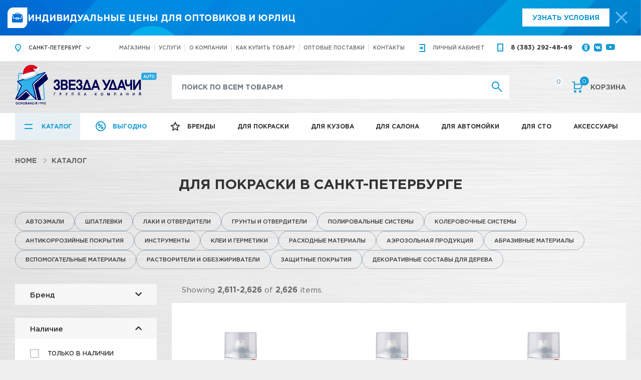

--- FILE ---
content_type: text/html; charset=UTF-8
request_url: https://zvezda-udachi.ru/sankt-peterburg/catalog/category/45-dlya-pokraski/page/116
body_size: 36463
content:
<!DOCTYPE html>
<html lang="en-US">
<head>
    <meta charset="UTF-8"/>
    <meta http-equiv="X-UA-Compatible" content="IE=edge">
    <meta name="viewport" content="width=device-width, initial-scale=1">
    <title>Купить Для покраски в Санкт-Петербурге - Страница 116</title>
    <meta name="description" content="Купить Для покраски в Санкт-Петербурге. Цены и каталог. - Страница 116">
<meta name="keywords" content="купить, Для покраски, цена, каталог">
<meta property="og:title" content="Купить Для покраски в Санкт-Петербурге - Страница 116">
<meta property="og:description" content="Купить Для покраски в Санкт-Петербурге. Цены и каталог. - Страница 116">
<meta property="og:url" content="https://zvezda-udachi.ru/sankt-peterburg/catalog/category/45-dlya-pokraski/page/116">
<link type="image/png" href="/favicon.png" rel="icon">
<link href="/assets/da56a294/css/bootstrap.css" rel="stylesheet">
<link href="/assets/e7a6ddae/css/select2.min.css" rel="stylesheet">
<link href="/assets/fbd6c592/css/select2-addl.min.css" rel="stylesheet">
<link href="/assets/fbd6c592/css/select2-material.min.css" rel="stylesheet">
<link href="/assets/532d646f/css/kv-widgets.min.css" rel="stylesheet">
<link href="/assets/8f687a0e/css/styles.css" rel="stylesheet">
<link href="/assets/b9de38ad/css/scroll-top.css" rel="stylesheet">
<link href="/assets/ab1f0b0d/css/all.min.css" rel="stylesheet">
<link href="/assets/66653e84/css/cms.css" rel="stylesheet">
<link href="/assets/66653e84/css/all.css?5" rel="stylesheet">
<link href="/assets/66653e84/css/static.css" rel="stylesheet">
<link href="/assets/66653e84/css/jquery.fancybox.min.css" rel="stylesheet">
<script>var s2options_ea44f3b1 = {"themeCss":".select2-container--material","sizeCss":"","doReset":true,"doToggle":false,"doOrder":true};
window.select2_9fadb382 = {"allowClear":true,"theme":"material","width":"100%","placeholder":"Начните вводить...","language":"en-US"};
</script>    <meta name="csrf-param" content="_csrf">
<meta name="csrf-token" content="AAcvhrIUPoNZg-wM1kUgXRVYUQq4HTdBJ0Px0KVSa6FZVH__9yJ77Q_LiXiOERNpQAsiZe1pVCUfLMfhnAs9xw==">
</head>
<body>
    
<div class="top-promo-wrapper">
    <div class="top-promo container">
        <div class="top-promo-left">
            <img src="/images/promo/top-promo-icon.svg" class="top-promo-icon" alt="top-promo-icon">
            <span>Индивидуальные цены для оптовиков и юрлиц</span>
        </div>
        <div class="top-promo-right">
            <a href="/wholesale" class="btn btn-white">Узнать условия</a>
            <button role="top-promo-close" class="icon-close"><img src="/images/promo/close-icon.svg" alt="Закрыть это уведомление"/></button>
        </div>
    </div>
</div>    <!-- header -->
    <header class="header">
        <!-- super-header -->
        <div class="super-header">
            <div class="container">
                <div class="row align-items-center">
                    <div class="col-xl-2 col-lg-2 col-md-3 col-sm-4 d-none d-sm-block">
                        <div class="place">
                                                        <a href="#" class="place-btn">Санкт-Петербург</a>
                            <div class="place-box">
                                <ul>
                                                                            <li><span>Новосибирская область</span><a href="/novosibirsk">Новосибирск</a></li>
                                                                            <li><span>Московская область</span><a href="/moskva">Москва</a></li>
                                                                            <li><span>Красноярский край</span><a href="/krasnoyarsk">Красноярск</a></li>
                                                                            <li><span>Кемеровская область</span><a href="/kemerovo">Кемерово</a></li>
                                                                            <li><span>Алтайский край</span><a href="/barnaul">Барнаул</a></li>
                                                                    </ul>
                            </div>
                            <div class="bg-overlay"></div>
                        </div>
                    </div>
                    <div class="col-xl-6 col-lg-6 d-none d-lg-block">
                        <ul class="top-nav">
                            <li><a href="/shops">Магазины</a></li>
                            <li><a href="/sankt-peterburg/services">Услуги</a></li>
                            <li><a href="/company">О компании</a></li>
                            <li><a href="/rules">Как купить товар?</a></li>
                            <li><a href="/wholesale">Оптовые поставки</a></li>
                            <li><a href="/contacts">Контакты</a></li>
                        </ul>
                    </div>
                    <div class="col-xl-4 col-lg-4 col-md-6 col-sm-8 d-none d-sm-block">
                        <div class="right-head">
                                                            <a href="/user/sign-in/login" class="enter">
                                    <span>Личный</span> кабинет
                                </a>
                                                        <a href="tel:+73832924849" class="tel">8 (383) 292-48-49</a>

                            <div class="head-social-box">
                                <ul class="head-social">
                                    <li><a href="https://ok.ru/group/59212768083987" class="head-ok" target="_blank"></a></li>
                                    <li><a href="https://vk.com/zvezdaudachiauto" class="head-vk" target="_blank"></a></li>
                                    <li><a href="#" class="head-yt" target="_blank"></a></li>
                                </ul>
                                                            </div>

                        </div>
                    </div>
                </div>
                <button class="nav-ico">
                    <span></span>
                    <span></span>
                    <span></span>
                </button>
                <div class="backdrop"></div>
            </div>
        </div>
        <!-- / super-header -->
        <!-- header-top -->
        <div class="header-top">
            <div class="container">
                <div class="row align-items-lg-center">
                    <div class="col-lg-3 col-md-4 col-sm-4">
                        <a href="/" class="logo"></a>
                    </div>
                    <div class="search-form-block col-lg-7 col-md-7 col-sm-7 col-xs-10">
                        
<form id="searchForm" action="/catalog/search" method="post">
<input type="hidden" name="_csrf" value="AAcvhrIUPoNZg-wM1kUgXRVYUQq4HTdBJ0Px0KVSa6FZVH__9yJ77Q_LiXiOERNpQAsiZe1pVCUfLMfhnAs9xw==">    <div class="search" id="product-search-container">
        <div class="bg-overlay"></div>
        <a href="#" class="close"></a>
        <div class="form-group">
            <input type="text" name="product-search" placeholder="Поиск по всем товарам" class="form-control" autocomplete="off">
            <button class="search-btn"></button>
        </div>
        <div class="search-drop" id="product-search-result">
        </div>
    </div>
</form>                    </div>
                    <div class="col-md-1 col-sm-1 col-xs-2 d-block d-lg-none actions-box-block">
                        <div class="actions-box">
                            <a href="/content/actions" title="Акции">
                                Выгодно
                            </a>
                        </div>
                    </div>
                    <div class="col-lg-2 col-md-3">
                        <div class="user-nav">
                                                                                    <a href="/sankt-peterburg/compare" class="compare">
                                <span class="qty" id="products-to-compare-count">0</span>
                            </a>
                            <a href="/cart" class="cart">
                                <span class="dvizh-cart-count qty">0</span>
                                Корзина
                            </a>
                        </div>
                    </div>
                </div>
            </div>
        </div>
        <!-- / header-top -->
        <!-- header-btm -->
        <div class="header-btm">
            <div class="container">
                <div class="place d-block d-sm-none">
                    <a href="#" class="place-btn">Санкт-Петербург</a>
                    <div class="place-box">
                        <ul>
                                                            <li><span>Новосибирская область</span><a href="/novosibirsk">Новосибирск</a></li>
                                                            <li><span>Московская область</span><a href="/moskva">Москва</a></li>
                                                            <li><span>Красноярский край</span><a href="/krasnoyarsk">Красноярск</a></li>
                                                            <li><span>Кемеровская область</span><a href="/kemerovo">Кемерово</a></li>
                                                            <li><span>Алтайский край</span><a href="/barnaul">Барнаул</a></li>
                                                    </ul>
                    </div>
                </div>
                <ul class="main-nav">
                    <li><a href="/catalog" class="cat-btn">Каталог</a></li>
                    <li class="has-menu menu-column">
                        <a href="/content/actions" class="actions-btn">Выгодно</a>
                        <ul>
                            <li><a href="/content/actions">Акции</a></li>
                            <li><a href="/content/new-products">Новинки</a></li>
                            <li><a href="/content/top-products">Хиты</a></li>
                            <li><a href="/content/sale-products">Распродажа</a></li>
                        </ul>
                    </li>
                    <li><a href="/sankt-peterburg/brands" class="brands-btn">Бренды</a></li>
                                            <li class="has-menu">
                            <a href="/sankt-peterburg/catalog/category/45-dlya-pokraski" title="Для покраски">Для покраски</a>
                            <ul>
                                                                        <li><a href="/sankt-peterburg/catalog/category/265-avtoemali" title="Автоэмали">Автоэмали</a></li>
                                                                            <li><a href="/sankt-peterburg/catalog/category/179-shpatlevki" title="Шпатлевки">Шпатлевки</a></li>
                                                                            <li><a href="/sankt-peterburg/catalog/category/138-laki-i-otverditeli" title="Лаки и отвердители">Лаки и отвердители</a></li>
                                                                            <li><a href="/sankt-peterburg/catalog/category/92-grunty-i-otverditeli" title="Грунты и отвердители">Грунты и отвердители</a></li>
                                                                            <li><a href="/sankt-peterburg/catalog/category/147-polirovalnye-sistemy" title="Полировальные системы">Полировальные системы</a></li>
                                                                            <li><a href="/sankt-peterburg/catalog/category/131-kolerovochnye-sistemy" title="Колеровочные системы">Колеровочные системы</a></li>
                                                                            <li><a href="/sankt-peterburg/catalog/category/62-antikorroziynye-pokrytiya" title="Антикоррозийные покрытия">Антикоррозийные покрытия</a></li>
                                                                            <li><a href="/sankt-peterburg/catalog/category/105-instrumenty" title="Инструменты">Инструменты</a></li>
                                                                            <li><a href="/sankt-peterburg/catalog/category/123-klei-i-germetiki" title="Клеи и герметики">Клеи и герметики</a></li>
                                                                            <li><a href="/sankt-peterburg/catalog/category/161-rashodnye-materialy" title="Расходные материалы">Расходные материалы</a></li>
                                                                            <li><a href="/sankt-peterburg/catalog/category/71-aerozolnaya-produkciya" title="Аэрозольная продукция">Аэрозольная продукция</a></li>
                                                                            <li><a href="/sankt-peterburg/catalog/category/46-abrazivnye-materialy" title="Абразивные материалы">Абразивные материалы</a></li>
                                                                            <li><a href="/sankt-peterburg/catalog/category/80-vspomogatelnye-materialy" title="Вспомогательные материалы">Вспомогательные материалы</a></li>
                                                                            <li><a href="/sankt-peterburg/catalog/category/153-rastvoriteli-i-obezzhirivateli" title="Растворители и обезжириватели">Растворители и обезжириватели</a></li>
                                                                            <li><a href="/sankt-peterburg/catalog/category/347-zaschitnye-pokrytiya" title="Защитные покрытия">Защитные покрытия</a></li>
                                                                            <li><a href="/sankt-peterburg/catalog/category/462-dekorativnye-sostavy-dlya-dereva" title="Декоративные составы для дерева">Декоративные составы для дерева</a></li>
                                                                </ul>
                        </li>
                                            <li class="has-menu">
                            <a href="/sankt-peterburg/catalog/category/28-dlya-kuzova" title="Для кузова">Для кузова</a>
                            <ul>
                                                                        <li><a href="/sankt-peterburg/catalog/category/29-avtoshampuni" title="Автошампуни">Автошампуни</a></li>
                                                                            <li><a href="/sankt-peterburg/catalog/category/30-applikatory" title="Аппликаторы">Аппликаторы</a></li>
                                                                            <li><a href="/sankt-peterburg/catalog/category/31-vosk" title="Воск">Воск</a></li>
                                                                            <li><a href="/sankt-peterburg/catalog/category/34-ochistiteli" title="Очистители">Очистители</a></li>
                                                                            <li><a href="/sankt-peterburg/catalog/category/37-poliroli-i-shlifovalnye-pasty" title="Полироли и шлифовальные пасты">Полироли и шлифовальные пасты</a></li>
                                                                            <li><a href="/sankt-peterburg/catalog/category/38-salfetki-gubki-i-mikrofibra" title="Салфетки, губки и микрофибра">Салфетки, губки и микрофибра</a></li>
                                                                            <li><a href="/sankt-peterburg/catalog/category/39-specialnaya-himiya" title="Специальная химия">Специальная химия</a></li>
                                                                            <li><a href="/sankt-peterburg/catalog/category/40-uhod-za-dvigatelem" title="Уход за двигателем">Уход за двигателем</a></li>
                                                                            <li><a href="/sankt-peterburg/catalog/category/41-uhod-za-diskami" title="Уход за дисками">Уход за дисками</a></li>
                                                                            <li><a href="/sankt-peterburg/catalog/category/42-uhod-za-plastikom" title="Уход за пластиком">Уход за пластиком</a></li>
                                                                            <li><a href="/sankt-peterburg/catalog/category/43-uhod-za-steklami" title="Уход за стеклами">Уход за стеклами</a></li>
                                                                            <li><a href="/sankt-peterburg/catalog/category/44-uhod-za-shinami" title="Уход за шинами">Уход за шинами</a></li>
                                                                </ul>
                        </li>
                                            <li class="has-menu">
                            <a href="/sankt-peterburg/catalog/category/185-dlya-salona" title="Для салона">Для салона</a>
                            <ul>
                                                                        <li><a href="/sankt-peterburg/catalog/category/186-neytralizatory-zapaha" title="Нейтрализаторы запаха">Нейтрализаторы запаха</a></li>
                                                                            <li><a href="/sankt-peterburg/catalog/category/187-ochistiteli-i-uhod-za-plastikom" title="Очистители и уход за пластиком">Очистители и уход за пластиком</a></li>
                                                                            <li><a href="/sankt-peterburg/catalog/category/188-ochistiteli-kozhi" title="Очистители кожи">Очистители кожи</a></li>
                                                                            <li><a href="/sankt-peterburg/catalog/category/189-ochistiteli-kondicionerov" title="Очистители кондиционеров">Очистители кондиционеров</a></li>
                                                                            <li><a href="/sankt-peterburg/catalog/category/190-ochistiteli-salona" title="Очистители салона">Очистители салона</a></li>
                                                                            <li><a href="/sankt-peterburg/catalog/category/191-pyatnovyvoditeli" title="Пятновыводители">Пятновыводители</a></li>
                                                                            <li><a href="/sankt-peterburg/catalog/category/192-salfetki-i-gubki-dlya-salona" title="Салфетки и губки для салона">Салфетки и губки для салона</a></li>
                                                                            <li><a href="/sankt-peterburg/catalog/category/194-uhod-za-obivkoy-salona" title="Уход за обивкой салона">Уход за обивкой салона</a></li>
                                                                            <li><a href="/sankt-peterburg/catalog/category/485-poliroli-ochistiteli" title="Полироли-очистители">Полироли-очистители</a></li>
                                                                </ul>
                        </li>
                                            <li class="has-menu">
                            <a href="/sankt-peterburg/catalog/category/16-dlya-avtomoyki" title="Для автомойки">Для автомойки</a>
                            <ul>
                                                                        <li><a href="/sankt-peterburg/catalog/category/17-beskontaktnyy-shampun" title="Бесконтактный шампунь">Бесконтактный шампунь</a></li>
                                                                            <li><a href="/sankt-peterburg/catalog/category/19-ochistiteli-bitumnyh-pyaten" title="Очистители битумных пятен">Очистители битумных пятен</a></li>
                                                                            <li><a href="/sankt-peterburg/catalog/category/20-ochistiteli-dvigatelya" title="Очистители двигателя">Очистители двигателя</a></li>
                                                                            <li><a href="/sankt-peterburg/catalog/category/21-ochistiteli-diskov" title="Очистители дисков">Очистители дисков</a></li>
                                                                            <li><a href="/sankt-peterburg/catalog/category/22-ochistiteli-dlya-stekol" title="Очистители для стекол">Очистители для стекол</a></li>
                                                                            <li><a href="/sankt-peterburg/catalog/category/23-ochistiteli-ot-nasekomyh" title="Очистители от насекомых">Очистители от насекомых</a></li>
                                                                            <li><a href="/sankt-peterburg/catalog/category/24-ochistiteli-salona" title="Очистители салона">Очистители салона</a></li>
                                                                            <li><a href="/sankt-peterburg/catalog/category/25-poliroli-dlya-plastika" title="Полироли для пластика">Полироли для пластика</a></li>
                                                                            <li><a href="/sankt-peterburg/catalog/category/26-poliroli-dlya-shin" title="Полироли для шин">Полироли для шин</a></li>
                                                                            <li><a href="/sankt-peterburg/catalog/category/27-tovary-dlya-himchistki" title="Товары для химчистки">Товары для химчистки</a></li>
                                                                </ul>
                        </li>
                                            <li class="has-menu">
                            <a href="/sankt-peterburg/catalog/category/195-dlya-sto" title="Для СТО">Для СТО</a>
                            <ul>
                                                                        <li><a href="/sankt-peterburg/catalog/category/197-kley-germetiki-dlya-prokladok" title="Клей , Герметики для прокладок">Клей , Герметики для прокладок</a></li>
                                                                            <li><a href="/sankt-peterburg/catalog/category/199-ochistiteli-i-obezzhirivateli" title="Очистители и обезжириватели">Очистители и обезжириватели</a></li>
                                                                            <li><a href="/sankt-peterburg/catalog/category/200-smazki-i-protektanty" title="Смазки и протектанты">Смазки и протектанты</a></li>
                                                                            <li><a href="/sankt-peterburg/catalog/category/201-specialnye-sredstva" title="Специальные средства">Специальные средства</a></li>
                                                                            <li><a href="/sankt-peterburg/catalog/category/202-uhod-i-zaschita-dvigatelya" title="Уход и защита двигателя">Уход и защита двигателя</a></li>
                                                                </ul>
                        </li>
                                            <li class="has-menu">
                            <a href="/sankt-peterburg/catalog/category/1-aksessuary" title="Аксессуары">Аксессуары</a>
                            <ul>
                                                                        <li><a href="/sankt-peterburg/catalog/category/6-mikrofibra-zamsha-gubki" title="Микрофибра, замша, губки">Микрофибра, замша, губки</a></li>
                                                                            <li><a href="/sankt-peterburg/catalog/category/9-salfetki-vlazhnye" title="Салфетки влажные">Салфетки влажные</a></li>
                                                                            <li><a href="/sankt-peterburg/catalog/category/14-schetki-stekloochistitelya" title="Щетки стеклоочистителя">Щетки стеклоочистителя</a></li>
                                                                            <li><a href="/sankt-peterburg/catalog/category/2-avtosuveniry" title="Автосувениры">Автосувениры</a></li>
                                                                            <li><a href="/sankt-peterburg/catalog/category/3-aromatizatory" title="Ароматизаторы">Ароматизаторы</a></li>
                                                                            <li><a href="/sankt-peterburg/catalog/category/4-dlya-telefonov-i-elektroniki" title="Для телефонов и электроники">Для телефонов и электроники</a></li>
                                                                            <li><a href="/sankt-peterburg/catalog/category/7-nakleyki-i-kartochki" title="Наклейки и карточки">Наклейки и карточки</a></li>
                                                                            <li><a href="/sankt-peterburg/catalog/category/8-raznoe" title="Разное">Разное</a></li>
                                                                            <li><a href="/sankt-peterburg/catalog/category/10-svetootrazhayuschaya-produkciya" title="Светоотражающая продукция">Светоотражающая продукция</a></li>
                                                                            <li><a href="/sankt-peterburg/catalog/category/13-shtorki-avtomobilnye" title="Шторки автомобильные">Шторки автомобильные</a></li>
                                                                            <li><a href="/sankt-peterburg/catalog/category/344-stekloomyvateli-i-nezamerzayka" title="Стеклоомыватели и незамерзайка">Стеклоомыватели и незамерзайка</a></li>
                                                                            <li><a href="/sankt-peterburg/catalog/category/346-schetki-skrebki" title="Щетки, скребки">Щетки, скребки</a></li>
                                                                </ul>
                        </li>
                                    </ul>
                <ul class="top-nav d-block d-lg-none">
                    <li><a href="/shops">Магазины</a></li>
                    <li><a href="/sankt-peterburg/services">Услуги</a></li>
                    <li><a href="/company">О компании</a></li>
                    <li><a href="/rules">Как купить товар?</a></li>
                    <li><a href="/wholesale">Оптовые поставки</a></li>
                    <li><a href="/contacts">Контакты</a></li>
                </ul>
                <div class="right-head d-block d-sm-none">
                                            <a href="/user/sign-in/login" class="enter">
                            <span>Личный</span> кабинет
                        </a>
                                        <a href="tel:+73832924849" class="tel">8 (383) 292-48-49</a>
                </div>
                <ul class="head-social">
                                        <li><a href="https://vk.com/zvezdaudachiauto" class="head-vk" target="_blank"></a></li>
                    <li><a href="https://ok.ru/group/59212768083987" class="head-ok" target="_blank"></a></li>
                    <li><a href="#" class="head-yt" target="_blank"></a></li>
                </ul>
            </div>
        </div>
        <!-- / header-btm -->
    </header>
    <!-- / header -->


    <main>
        <div id="pjax-category" data-pjax-container="" data-pjax-push-state data-pjax-timeout="10000" data-pjax-scrollto>    <div class="content">
        <div class="container">
            <nav aria-label="breadcrumb"><ol id="w0" class="breadcrumb"><li class="breadcrumb-item"><a href="https://zvezda-udachi.ru">Home</a></li>
<li class="breadcrumb-item"><a href="/catalog">Каталог</a></li>
</ol></nav>            <h1>Для покраски в Санкт-Петербурге</h1>

            
                                <!-- section -->
                    <div class="section subcategories-block">
                        <div class="selections">
                                                                                        <a href="/sankt-peterburg/catalog/category/265-avtoemali" title="Автоэмали" class="grid-item">
                                    <div class="sel-item"><span>Автоэмали</span></div>
                                </a>
                                                            <a href="/sankt-peterburg/catalog/category/179-shpatlevki" title="Шпатлевки" class="grid-item">
                                    <div class="sel-item"><span>Шпатлевки</span></div>
                                </a>
                                                            <a href="/sankt-peterburg/catalog/category/138-laki-i-otverditeli" title="Лаки и отвердители" class="grid-item">
                                    <div class="sel-item"><span>Лаки и отвердители</span></div>
                                </a>
                                                            <a href="/sankt-peterburg/catalog/category/92-grunty-i-otverditeli" title="Грунты и отвердители" class="grid-item">
                                    <div class="sel-item"><span>Грунты и отвердители</span></div>
                                </a>
                                                            <a href="/sankt-peterburg/catalog/category/147-polirovalnye-sistemy" title="Полировальные системы" class="grid-item">
                                    <div class="sel-item"><span>Полировальные системы</span></div>
                                </a>
                                                            <a href="/sankt-peterburg/catalog/category/131-kolerovochnye-sistemy" title="Колеровочные системы" class="grid-item">
                                    <div class="sel-item"><span>Колеровочные системы</span></div>
                                </a>
                                                            <a href="/sankt-peterburg/catalog/category/62-antikorroziynye-pokrytiya" title="Антикоррозийные покрытия" class="grid-item">
                                    <div class="sel-item"><span>Антикоррозийные покрытия</span></div>
                                </a>
                                                            <a href="/sankt-peterburg/catalog/category/105-instrumenty" title="Инструменты" class="grid-item">
                                    <div class="sel-item"><span>Инструменты</span></div>
                                </a>
                                                            <a href="/sankt-peterburg/catalog/category/123-klei-i-germetiki" title="Клеи и герметики" class="grid-item">
                                    <div class="sel-item"><span>Клеи и герметики</span></div>
                                </a>
                                                            <a href="/sankt-peterburg/catalog/category/161-rashodnye-materialy" title="Расходные материалы" class="grid-item">
                                    <div class="sel-item"><span>Расходные материалы</span></div>
                                </a>
                                                            <a href="/sankt-peterburg/catalog/category/71-aerozolnaya-produkciya" title="Аэрозольная продукция" class="grid-item">
                                    <div class="sel-item"><span>Аэрозольная продукция</span></div>
                                </a>
                                                            <a href="/sankt-peterburg/catalog/category/46-abrazivnye-materialy" title="Абразивные материалы" class="grid-item">
                                    <div class="sel-item"><span>Абразивные материалы</span></div>
                                </a>
                                                            <a href="/sankt-peterburg/catalog/category/80-vspomogatelnye-materialy" title="Вспомогательные материалы" class="grid-item">
                                    <div class="sel-item"><span>Вспомогательные материалы</span></div>
                                </a>
                                                            <a href="/sankt-peterburg/catalog/category/153-rastvoriteli-i-obezzhirivateli" title="Растворители и обезжириватели" class="grid-item">
                                    <div class="sel-item"><span>Растворители и обезжириватели</span></div>
                                </a>
                                                            <a href="/sankt-peterburg/catalog/category/347-zaschitnye-pokrytiya" title="Защитные покрытия" class="grid-item">
                                    <div class="sel-item"><span>Защитные покрытия</span></div>
                                </a>
                                                            <a href="/sankt-peterburg/catalog/category/462-dekorativnye-sostavy-dlya-dereva" title="Декоративные составы для дерева" class="grid-item">
                                    <div class="sel-item"><span>Декоративные составы для дерева</span></div>
                                </a>
                                                    </div>
                    </div>
                    <!--/ section -->
            
            <div class="row">
                <div class="col-lg-3">
                    <form id="filter-form" class="disable-submit-buttons" action="/sankt-peterburg/catalog/category/45-dlya-pokraski/page/116" method="post" data-pjax>
<input type="hidden" name="_csrf" value="AAcvhrIUPoNZg-wM1kUgXRVYUQq4HTdBJ0Px0KVSa6FZVH__9yJ77Q_LiXiOERNpQAsiZe1pVCUfLMfhnAs9xw==">                    <aside>
                        <!-- filter -->
                        <a href="#" class="filter-btn" data-pjax="0">Фильтр</a>
                                                <div class="filter">
                            <div class="filter-in">
                                                                <a href="#" class="close"></a>
                                        <div class="filter-item">
            <div class="filter-title expander ">Бренд</div>
            <div class="filter-body filter-body-invisible">
                <div class="kv-plugin-loading loading-w1">&nbsp;</div><select id="w1" class="form-control" name="filterSelectedBrandIds[]" multiple size="4" autocomplete="off" data-s2-options="s2options_ea44f3b1" data-krajee-select2="select2_9fadb382" style="width: 1px; height: 1px; visibility: hidden;">
<option value="1">Vika</option>
<option value="5">Farecla</option>
<option value="6">Hanko</option>
<option value="10">Kudo</option>
<option value="11">Kerry</option>
<option value="12">Mirka</option>
<option value="13">Motip</option>
<option value="14">Novol</option>
<option value="18">U-pol</option>
<option value="21">3M</option>
<option value="22">Armax</option>
<option value="24">H7</option>
<option value="29">BETACORD</option>
<option value="34">CAR SYSTEM</option>
<option value="35">CARFIT</option>
<option value="40">DUXONE</option>
<option value="43">GUNTEX</option>
<option value="45">INDASA</option>
<option value="52">MAXI COLOR</option>
<option value="54">MOBIHEL</option>
<option value="58">PRESTO</option>
<option value="62">ROXELPRO</option>
<option value="63">RUPES</option>
<option value="64">SATA</option>
<option value="66">SONAX</option>
<option value="69">SUNMIGHT</option>
<option value="75">U-SEAL</option>
<option value="79">РОСТКРУГ</option>
<option value="80">СИНТЕЗ</option>
<option value="83">DUPLI COLOR</option>
<option value="93">EN</option>
<option value="99">QUICKLINE</option>
<option value="113">DeVilbiss</option>
<option value="128">Полихим</option>
<option value="220">Reoflex</option>
<option value="246">BODY</option>
<option value="263">STARCKE</option>
<option value="269">Goodlak</option>
<option value="270">Sapfire</option>
<option value="271">DÜR</option>
<option value="272">Debeer</option>
<option value="273">НПК РАЗВИТИЕ</option>
<option value="274">DONEWELL</option>
<option value="275">Китай</option>
<option value="276">Chamaleon</option>
<option value="277">Reiz</option>
<option value="278">EASY PRO</option>
<option value="279">VIM Valspar</option>
<option value="280">AXIOM</option>
<option value="281">Вершина</option>
<option value="284">ДзержинскХимПромИнвест</option>
<option value="286">Veiro</option>
<option value="287">INP</option>
<option value="288">Manzerna</option>
<option value="290">Oktoral</option>
<option value="300">Русский мастер</option>
<option value="301">Trendy</option>
<option value="303">Surf-Ace</option>
<option value="304">ZVG</option>
<option value="305">Roberlo</option>
<option value="306">JETA</option>
<option value="308">PDS</option>
<option value="310">Kovea</option>
<option value="314">Sturm</option>
<option value="315">LUGA ABRASIV</option>
<option value="319">Ansell</option>
<option value="325">Italko</option>
<option value="327">SOLARY</option>
<option value="328">Дмитриевский</option>
<option value="329">ПКФ Нефтехимик</option>
<option value="330">Kapci</option>
<option value="334">SMOOLAD</option>
<option value="339">КППС</option>
<option value="340">KRONA</option>
<option value="343">Polaron</option>
<option value="344">HELIOS</option>
<option value="347">SUNBLOCK</option>
<option value="348">POLIMAX</option>
</select>            </div>
        </div>
            <div class="filter-item">
            <div class="filter-title expander active">Наличие</div>
            <div class="filter-body">
                <ul class="list ch-list">
                                            <li>
                            <input type="checkbox" id="filter-option-filterInStock[]-1" name="filterInStock[]" value="1">                            <label for="filter-option-filterInStock[]-1">Только в наличии</label>                        </li>
                                        </ul>
                            </div>
        </div>
                                                <div class="filter-item">
            <div class="filter-title expander ">Подраздел</div>
            <div class="filter-body filter-body-invisible">
                <div class="kv-plugin-loading loading-w2">&nbsp;</div><select id="w2" class="form-control" name="filterSelectedOptionIds[]" multiple size="4" autocomplete="off" data-s2-options="s2options_ea44f3b1" data-krajee-select2="select2_9fadb382" style="width: 1px; height: 1px; visibility: hidden;">
<option value="777">Оборудование</option>
<option value="778">Абразивные губки</option>
<option value="779">Адгезионные грунты</option>
<option value="780">Грунты UHS</option>
<option value="782">Акриловые</option>
<option value="783">Воздушной сушки</option>
<option value="785">Алкидные</option>
<option value="786">Лаки аэрозольные</option>
<option value="787">Шпатели</option>
<option value="789">Растворители для перехода</option>
<option value="792">Диск-подошва</option>
<option value="794">Запчасти</option>
<option value="796">Пневмоинструмент</option>
<option value="797">Грунты</option>
<option value="800">Цветовой тонер</option>
<option value="802">Отвердители для лака</option>
<option value="805">Морилка</option>
<option value="807">Грунт по пластмассе</option>
<option value="808">Растворитель для грунта</option>
<option value="814">Лезвие</option>
<option value="816">Биндер</option>
<option value="822">Инструментальные</option>
<option value="823">Клей специализированный</option>
<option value="826">Стекловолокно шпатлевка</option>
<option value="828">Нитроэмали</option>
<option value="829">Веера</option>
<option value="830">Емкости и крышки</option>
<option value="832">Термостойкие эмали</option>
<option value="833">Грунт-эмаль для пластика и бамперов</option>
<option value="834">Эмали акриловые сатин</option>
<option value="835">Грунт-эмаль по ржавчине</option>
<option value="836">Для металлочерепицы RAL</option>
<option value="837">Жидкая резина</option>
<option value="838">Молотковые по ржавчине</option>
<option value="839">Декоративное покрытие</option>
<option value="840">Эмали универсальные и RAL</option>
<option value="841">Термостойкие</option>
<option value="842">Флюорисцентные</option>
<option value="843">Разное</option>
<option value="845">Полоски шлифовальные</option>
<option value="848">Круги отрезные и зачистные</option>
<option value="850">Разбавители для металликов</option>
<option value="853">Винил</option>
<option value="854">Для вклейки стекол</option>
<option value="856">Насадки для полировки</option>
<option value="857">Инструмент, насадки</option>
<option value="858">Проволока</option>
<option value="859">Круг зачистной</option>
<option value="860">Пластиковые электроды и горелки</option>
<option value="861">Аэрографы</option>
<option value="862">Фильтры</option>
<option value="863">Наборы и ремкомплекты</option>
<option value="864">Маноментры</option>
<option value="865">Краскопульты</option>
<option value="866">Мягкая подложка</option>
<option value="867">Сухая бумага</option>
<option value="871">Средства защиты и гигиены</option>
<option value="872">Воск для защиты</option>
<option value="876">Круги абразивные</option>
<option value="877">Герметик</option>
<option value="878">Комплекты лак + отвердитель</option>
<option value="879">Грунт + отвердитель</option>
<option value="881">Грунт для стекол</option>
<option value="884">Компоненты</option>
<option value="885">Добавка матирующая</option>
<option value="887">Отвердители</option>
<option value="888">Разбавители</option>
<option value="889">Номерные растворители</option>
<option value="890">Грунт-эмали</option>
<option value="891">Лаки Exspress</option>
<option value="892">Лаки UHS</option>
<option value="893">Стандарты</option>
<option value="894">Паста полировальная</option>
<option value="899">Структурные эмали</option>
<option value="904">Блендер</option>
<option value="905">Полоски абразивные </option>
<option value="908">Обезжириватели</option>
<option value="909">Скотчи специализированные</option>
<option value="910">Специальная продукция</option>
<option value="911">Мовили</option>
<option value="912">Мастика</option>
<option value="913">Шлифмашинки</option>
<option value="915">Промывочные растворители</option>
<option value="916">Отвердители для шпатлевки</option>
<option value="919">Отвердитель</option>
<option value="921">Эластификатор</option>
<option value="923">Эмаль универсальная</option>
<option value="924">Эмаль акриловая</option>
<option value="925">Эмаль для бамперов</option>
<option value="926">Грунт наполнитель</option>
<option value="927">Эмаль для дисков</option>
<option value="928">Антикор.</option>
<option value="930">Мерная линейка</option>
<option value="934">Антигравий под пистолет</option>
<option value="936">Антисиликон</option>
<option value="939">Аэрозольный антигравий</option>
<option value="942">Грунт-эмаль</option>
<option value="945">Отвердители для эмалей</option>
<option value="946">Грунты для пластика</option>
<option value="947">Выравнивающие грунты</option>
<option value="948">Тест-карты</option>
<option value="949">Разбавители универсальные</option>
<option value="950">Проявочное покрытие</option>
<option value="951">Лаки</option>
<option value="952">Палатки укрывочные</option>
<option value="953">База для перехода</option>
<option value="954">Изолятор</option>
<option value="955">Катализатор</option>
<option value="956">Пластификатор</option>
<option value="958">Клей для стекол</option>
<option value="959">Растворители для акрила</option>
<option value="961">Смолы</option>
<option value="965">С алюминием шпатлевка</option>
<option value="967">Мягкая шпатлевка</option>
<option value="968">Легкая шпатлевка</option>
<option value="969">По пластику шпатлевка</option>
<option value="973">Растворитель для перехода аэрозольный</option>
<option value="990">Респиратор</option>
<option value="991">Полумаска / маска</option>
<option value="992">Фильтры, предфильтры, держатели</option>
<option value="999">Защитное покрытие</option>
<option value="1001">Распылители</option>
<option value="1003">Круги шлифовальные</option>
<option value="1004">Водостойкая бумага</option>
<option value="1006">Эмали алкидные</option>
<option value="1008">Преобразователь ржавчины</option>
<option value="1009">Ремонтные</option>
<option value="1010">Ремонтные с кисточкой</option>
<option value="1011">Перчатки</option>
<option value="1012">Полиуретановый герметик</option>
<option value="1013">Диски</option>
<option value="1014">Кисти</option>
<option value="1015">Матирующий гель и паста</option>
<option value="1016">Инструменты</option>
<option value="1017">Сетка алюминиевая</option>
<option value="1018">Скотчи двусторонние</option>
<option value="1019">Скотч-брайт</option>
<option value="1021">Для шлифовки</option>
<option value="1023">Специализированные</option>
<option value="1024">Отвердители для грунтов</option>
<option value="1028">Тара</option>
<option value="1031">Круги полировальные</option>
<option value="1032">Поролоновые валики</option>
<option value="1034">Салфетки</option>
<option value="1036">Напыляемая (жидкая) шпатлевка</option>
<option value="1037">Штрих-корректоры</option>
<option value="1038">Адаптеры</option>
<option value="1041">Антикор</option>
<option value="1043">Палочки для размешивания</option>
<option value="1045">Скотчи малярные</option>
<option value="1047">Грунты MS</option>
<option value="1049">Универсальная шпатлевка</option>
<option value="1050">Наполняющая шпатлевка </option>
<option value="1051">Доводочная шпатлевка</option>
<option value="1052">Специализированная шпатлевка</option>
<option value="1054">Углеволокно Карбон шпатлевка</option>
<option value="1057">Для Пластика и бамперов</option>
<option value="1058">Для нанесения кистью</option>
<option value="1061">Воронки</option>
<option value="1062">Базовые металлик</option>
<option value="1063">Герметик-прокладки</option>
<option value="1064">Герметики-прокладки</option>
<option value="1092">Полировальные машинки</option>
<option value="1093">Герметики</option>
<option value="1099">Светоотражающая продукция</option>
<option value="1127">Очистители и обезжириватели</option>
<option value="1130">Специальные средства</option>
<option value="1150">Защитные покрытия</option>
<option value="1168">Грунты</option>
<option value="1169">Лаки HS</option>
<option value="1171">Лаки MS</option>
<option value="1172">Шлифовальные блоки</option>
<option value="1176">Вторичные грунты</option>
<option value="1177">Грунты HS</option>
<option value="1178">Антигравий</option>
<option value="1179">Укрывочные материалы</option>
<option value="1180">Полупродукт</option>
<option value="1182">Цветовые вееры и каталоги</option>
<option value="1183">Эмали металлики</option>
<option value="4153">Полотенце бумажное </option>
<option value="5198">Защитно-Декоративный лак</option>
<option value="5199">Защитно-Декоративный состав</option>
</select>            </div>
        </div>
            <div class="filter-item">
            <div class="filter-title expander ">Вид инструмента / продукции</div>
            <div class="filter-body filter-body-invisible">
                <div class="kv-plugin-loading loading-w3">&nbsp;</div><select id="w3" class="form-control" name="filterSelectedOptionIds[]" multiple size="4" autocomplete="off" data-s2-options="s2options_ea44f3b1" data-krajee-select2="select2_9fadb382" style="width: 1px; height: 1px; visibility: hidden;">
<option value="2553">Аэрозольный антигравий</option>
<option value="2559">Абразивные полоски</option>
<option value="2557">Антигравий под пистолет</option>
<option value="2556">Первичные грунты</option>
<option value="2555">Аэрозольные грунты</option>
<option value="2554">Аэрозольная краска</option>
<option value="2550">Палатка укрывочная</option>
<option value="2546">Лаки MS</option>
<option value="2572">Специальные эмали</option>
<option value="5141">Герметик</option>
<option value="5062">Абразивные круги</option>
<option value="2574">Наполняющая шпатлевка</option>
<option value="2544">Выравнивающие грунты</option>
<option value="2571">Полироль</option>
<option value="2566">Шпатлевка</option>
<option value="2564">Лак ремонтный с кисточкой</option>
<option value="2522">Универсальные шпатлёвки</option>
<option value="2519">Воздушной сушки</option>
<option value="2525">Готовые цвета</option>
<option value="2513">Шовный герметик</option>
<option value="2512">Акриловые эмали</option>
<option value="2511">Отвердители</option>
<option value="2507">Специальные покрытия</option>
<option value="2538">Разбавитель</option>
<option value="2530">Антигравий</option>
<option value="2526">Цветовой веер</option>
</select>            </div>
        </div>
            <div class="filter-item">
            <div class="filter-title expander ">Назначение</div>
            <div class="filter-body filter-body-invisible">
                <div class="kv-plugin-loading loading-w4">&nbsp;</div><select id="w4" class="form-control" name="filterSelectedOptionIds[]" multiple size="4" autocomplete="off" data-s2-options="s2options_ea44f3b1" data-krajee-select2="select2_9fadb382" style="width: 1px; height: 1px; visibility: hidden;">
<option value="1255">Для полирования поверхности</option>
<option value="1256">Для кузовного ремонта автомобилей</option>
<option value="1258">Для покрытия базовых эмалей</option>
<option value="1262">Для наружных элементов из пластмассы</option>
<option value="1263">Для наружных и внутренних работ</option>
<option value="1264">Вклейка стёкол </option>
<option value="1267">Предназначена для выравнивания цветового оттенка</option>
<option value="1268">Для наружных частей</option>
<option value="1270">Для высококачественного ремонта кузова и деталей автомобиля, окрашенных эмалями &quot;металлик&quot;</option>
<option value="1271">Для локального и полного ремонта лакокрасочного покрытия автомобиля</option>
<option value="1272">Для высококачественного ремонта кузова и деталей автомобиля</option>
<option value="1273">Для покраски предварительно загрунтованных небольших участков кузова автомобиля</option>
<option value="1274">Защита органов дыхания</option>
<option value="1277">Для локального и подетального ремонта металических деталей</option>
<option value="1278">Для разбавления акриловых грунтов, эмалей, лаков, базовых эмалей</option>
<option value="1279">Для окраски различных пластмасс</option>
<option value="1280">Образует на обрабатываемых поверхностях полимерный слой, обладающий химической инертностью </option>
<option value="1281">Для создания высококачественного прозрачного покрытия</option>
<option value="1282">Для отверждения акриловых материалов</option>
<option value="1283">Для отверждения акриловых грунтов</option>
<option value="1284">Для улучшения эластичности HS и UHS материалов при окраске пластиковых деталей</option>
<option value="1285">Для устранения границы перехода при нанесении акриловых эмалей и лаков</option>
<option value="1286">Для отверждения реактивного грунта</option>
<option value="1287">Для удаления  загрязнений с поверхности деталей кузова</option>
<option value="1289">Для разбавления синтетической эмали &quot;Vika-60&quot;</option>
<option value="1291">Для первичного грунтования кузова</option>
<option value="1292">Для нанесения на черный или оцинкованный металл, нержавеющую сталь, алюминий</option>
<option value="1293">Для обработки больших поверхностей</option>
<option value="1294">Для улучшения адгезии лакокрасочного покрытия к поверхности пластиковых деталей</option>
<option value="1296">Для локального и подетального ремонта металических и пластиковых деталей</option>
<option value="1297">Для отверждения акрилового грунта</option>
<option value="1298">Для отверждения грунта по пластмассе</option>
<option value="1299">Для отверждения эпоксидного грунта</option>
<option value="1300">Для отверждения акрилового лака</option>
<option value="1301">Для отверждения быстросохнущего лака</option>
<option value="1302">Для отверждения акриловой эмали</option>
<option value="1304">Для грунтования металла </option>
<option value="1305">Для ремонтных систем при нарушенном или полностью отсутствующем заводском покрытии</option>
<option value="1306">Для выравнивания и изоляции ремонтируемых участков</option>
<option value="1307">Для первичного грунтования деталей из пластика</option>
<option value="1308">Для окраски металлических и пластиковых деталей</option>
<option value="1310">Для окраски пластиковых деталей</option>
<option value="1311">Для очистки и обезжиривания пластиковых и металлических деталей</option>
<option value="1312">Для создания барьерного слоя при окраске термопластичных покрытий</option>
<option value="1313">Для ускорения сушки двухкомпонентных акриловых лаков, грунтов, эмалей</option>
<option value="1314">Для защиты неокрашиваемых элементов кузова автомобиля во время проведения покрасочных работ</option>
<option value="1316">Для разбавления до рабочей вязкости акриловых эмалей, лаков, грунтов</option>
<option value="1317">Для доведения до рабочей рязкости базовых эмалей</option>
<option value="1318">Для формирования плавного перехода при подкраске акриловыми эмалями и лаками</option>
<option value="1319">Для ремонта деталей из пластика, укрепления пораженного сквозной коррозией металла</option>
<option value="1320">Для выявления дефектов поверхности при шлифовании</option>
<option value="1321">Для тест-напылов</option>
<option value="1322">Для герметизации маталлических стыков и сварных швов</option>
<option value="1323">Для создания плотного эластичного покрытия, защищающего от различных воздействий</option>
<option value="1324">Для подбора цвета</option>
<option value="1325">Для выравнивания глубоких неровностей</option>
<option value="1326">Для выравнивания глубоких вмятин и сквозных повреждений элементов кузова</option>
<option value="1327">Для выравнивания неровностей, царапин и других повреждений</option>
<option value="1328">Для создания декоративных покрытий маталлических и пластиковых деталей в системе &quot;База+лак&quot;</option>
<option value="1330">Для окраски легкового и коммерческого автотранспорта</option>
<option value="1331">Для устранения неглубоких неровностей и для создания ровной однородной поверхности</option>
<option value="1332">Для заполнения неровностей и царапин на пластиковых бамперах автомобиля</option>
<option value="1334">Для заполнения коррозионных дыр и выравнивания глубоких дефектов при ремонте металла и пластика</option>
<option value="1335">Для окраски кузовов и пластмассовых деталей автомобиля</option>
<option value="1336">Для всех типов поверхности кузова</option>
<option value="1337">Для окраски автомобилей</option>
<option value="1339">Для окраски предварительно загрунтованных поверхностей рамок дверей и порогов в черный цвет</option>
<option value="1341">Для разбавления до рабочей вязкости акриловых эмалей, лаков, грунтовок VIKA, 2К ЛКМ</option>
<option value="1342">Для окраски загрунтованной и зашлифованной поверхности в комплексе с прозрачным лаком</option>
<option value="1343">Для ремонтной окраски кузова </option>
<option value="3861">Для окраски пластиковых элементов автомобилей</option>
<option value="3864">Для окрашивания двигателей, деталей автомобилей и других металлических изделий</option>
<option value="3865">Для окраски суппортов и тормозных барабанов автомобилей и мотоциклов.</option>
<option value="3874">Для защиты и придания индивидуальности внешнему виду любых деталей экстерьера</option>
<option value="3879">Для тонировки задних фонарей автомобилей</option>
<option value="3880">Для получения финишного покрытия при ремонтной окраске кузова и других деталей автомобиля эмалями ти</option>
<option value="3881">Для заправки готовых эмалей любых оттенков</option>
<option value="3884">Для очистки и обезжиривания поверхности с целью обеспечения необходимой адгезии</option>
<option value="3885">Для нивелирования оптической разницы цвета и блеска на границе старого покрытия</option>
<option value="3887">Для быстрого удаления старых лакокрасочных покрытий</option>
<option value="3891">При ремонте сколов, царапин и других незначительных дефектов лакокрасочного покрытия кузовов</option>
<option value="3892">Для преобразования ржавчины на поверхности черных металлов в целях подготовки</option>
<option value="3893">Для создания глянцевого защитного покрытия при устранении сколов</option>
<option value="3932">Используется в качестве базисного слоя в двухслойном покрытии с поверхностным прозрачным лаком.</option>
<option value="3941">Для ремонтной окраски кузова и других деталей</option>
<option value="4093">Для устранения незначительных дефектов лакокрасочного покрытия кузовов транспортных средств (краска </option>
<option value="4094">Для окраски колесных дисков автомобилей,</option>
<option value="4113">Для окраски предварительно загрунтованных металлических и деревянных поверхностей</option>
<option value="4117">Для окраски уже заржавевших или подверженных коррозии изделий из сплавов чёрных металлов,</option>
<option value="4118">Для окраски уже заржавевших или подверженных коррозии изделий из сплавов чёрных металлов, а также дл</option>
<option value="4119">Для декоративной окраски металлических, деревянных, пластиковых, гипсовых и керамических поверхносте</option>
<option value="4120">Для создания защитного покрытия и придания декоративного блеска окрашенным и неокрашенным изделиям</option>
<option value="4146">Для создания высокопрочных постоянно эластичных клеевых соединений и герметизирующих швов в транспор</option>
<option value="4148">Для быстрого и прочного склеивания изделий из различных видов пластика, резины, некоторых металлов</option>
<option value="4150">Для формирования или ремонта прокладок в узлах автомобиля,подверженных воздействию высоких температу</option>
<option value="4154">Протирочный материал - продукция для ежедневного использования</option>
<option value="4186">Для нанесения на все виды поверхностей при наружных и внутренних работах</option>
<option value="4187">Для подготовки к окраске металлических и деревянных поверхностей всеми видами лакокрасочных материал</option>
<option value="4188">Для улучшения сцепления основного покрытия с окрашиваемой поверхностью и обеспечения антикоррозионно</option>
<option value="4199">Для окрашивания изделий из сплавов чёрных металлов, подверженных коррозии и уже заржавевших</option>
<option value="4221">Для устранения дефектов окраски и повреждений полимерного покрытия при монтаже металлочерепицы</option>
<option value="4250">Для защитно-декоративной окраски предметов из самых различных материалов (металл, пластик, стекло )</option>
<option value="4268">Для создания прочного защитного декоративного покрытия на различных деревянных изделиях</option>
<option value="4271">Для защитной и декоративной обработки палуб, палубных надстроек</option>
<option value="4321">Для декоративной окраски металлических, деревянных, пластиковых, гипсовых и керамических поверхносте</option>
<option value="4322">Для окраски металлических изделий, подверженных нагреванию до температуры 400°C</option>
<option value="4323">Для окраски металлических изделий, подверженных нагреванию до температуры 650°C</option>
<option value="4324">Для окраски металлических изделий, подверженных нагреванию до температуры 800°C</option>
<option value="4359">Для окраски предварительно загрунтованных металлических и деревянных поверхностей</option>
<option value="4365">Для защитно-декоративной окраски систем отопления (батарей, радиаторов, трубопроводов водоснабжения)</option>
<option value="4366">Для незначительных дефектов (сколов, царапин и др.)  на эмалированных ваннах и керамике</option>
<option value="4367">Для окраски пластиковых окон, подоконников, кабель-каналов, ПВХ,сайдинга</option>
<option value="4369">Для окраски подверженных нагреванию до температуры +800°С — мангалов, грилей, печей, каминов</option>
<option value="4370">Для локальной косметической окраски бытовой техники</option>
<option value="4381">Для получения уникального декоративного покрытия с эффектом преломления света</option>
<option value="4382">Для создания предупредительных и сигнальных эффектов на дорожных знаках и технике, станках, ступенях</option>
<option value="4383">Для улучшения видимости информации внутри и снаружи помещения в темноте: в системах аварийной сигнал</option>
<option value="4387">Для быстрого, прочного и герметичного склеивания изделий из металла, стекла, керамики и термостойких</option>
<option value="4388">Для подкраски изделий из натуральной и искусственной замши, нубука и велюра</option>
<option value="4389">Для использования в портативных газовых приборах (газовые плиты, лампы, горелки, туристическое)</option>
<option value="4391">Для подкраски всех типов натуральных и искусственных гладких кож</option>
<option value="4392">Для очистки и дезинфекции испарителя бытовых кондиционеров воздуха</option>
<option value="4395">Для быстрого удаления самоклеющихся этикеток, наклеек, липких лент, остатков скотча</option>
<option value="4405">Защищает поверхность от летящих камней, создающих интенсивную абразивную нагрузку</option>
<option value="4406">Для восстановления текстурных покрытий на новых и ремонтируемых деталях автомобилей</option>
<option value="4407">Для защиты нижней части кузова автомобиля от разрушительного воздействия камней, песка, воды,</option>
<option value="4408">Для звукоизоляции и долговременной механической защиты колёсных арок от летящих камней, гравия и пес</option>
<option value="4410">Для антикоррозионной защиты скрытых полостей кузова автомобиля (порогов, корпусов дверей, стоек)</option>
<option value="4411">Для долговременной антикоррозионной защиты скрытых полостей кузова автомобиля</option>
<option value="4434">Обладает высокой механической прочностью и устойчивостью к царапинам</option>
<option value="4495">Для нивелировать разницу цветовых оттенков между старым и новым базовым покрытием в зоне перехода</option>
<option value="4521">Для создания прозрачного покрытия</option>
<option value="4528">Герметик специальный, Герметик шовный</option>
<option value="4537">Для грунтования / порозаполнения кузовных деталей легковых автомобилей и коммерческого транспорта. </option>
<option value="4744">Для маркировки сигнальных и дорожных знаков, ворот, ограждений и бордюров</option>
<option value="4772">Для разбавления базового покрытия, двухкомпонентных эмалей</option>
<option value="4773">Может наноситься поверх металлических и деревянных поверхностей. Обладает отличной устойчивостью к в</option>
<option value="4775">Грунт с отличными выравнивающими свойствами</option>
<option value="4776">Высокая вязкость распыления позволяет получить выравнивающее покрытие большой толщины</option>
<option value="4777">Грунт – выравниватель с высоким содержанием сухого остатка и высокой наполняющей способностью.</option>
<option value="4779">Обладает отличными наполняющими свойствами, легко наносится и быстро сохнет.</option>
<option value="4781">Быстросохнущий грунт с великолепной адгезией к пластиковым частям автомобиля.</option>
<option value="4964">Для покраски грилей, печей, печных труб</option>
<option value="4965">Для нанесения на пороги автомобиля, колесные арки, днище автомобиля.</option>
<option value="4968">Переходник для шлангов</option>
<option value="4984">Для окраски предварительно загрунтованных металлических и деревянных поверхностей</option>
<option value="4986">Для удаления масляных или битумных пятен с одежды, обуви и с кузова автомобиля</option>
<option value="4987">Для разбавления нитро и акриловых эмалей, лаков и шпатлевок </option>
<option value="4999">Для декоративной окраски металлических, деревянных, пластиковых, гипсовых и керамических поверхносте</option>
<option value="5001">Для быстрого и прочного склеивания изделий из различных видов пластика, резины, некоторых металлов</option>
<option value="5003">Для склеивания таких материалов как бумага, картон, ткань, войлок, кожа, дерево, пробка, резина, всп</option>
<option value="5005">Для бесконтактного удаления пыли и мелкого мусора из труднодоступных мест и внутреннего пространства</option>
<option value="5008">Для использования с пескоструйными пистолетами для снятия ржавчины и окалины любой сложности</option>
<option value="5010">Для подготовки к окраске металлических и деревянных поверхностей всеми видами лакокрасочных материал</option>
<option value="5011">Для подготовки к окраске металлических и деревянных поверхностей всеми видами лакокрасочных материал</option>
<option value="5012">Для подготовки к окраске металлических и деревянных поверхностей всеми видами лакокрасочных материал</option>
<option value="5013">Для восстановления текстурных покрытий (эффект«апельсиновой корки») на новых и ремонтируемых деталях</option>
<option value="5014">Для восстановления текстурных покрытий (эффект«апельсиновой корки») на новых и ремонтируемых деталях</option>
<option value="5024">Для шлифовки разного рода поверхностей</option>
<option value="5027">Для качественного полирования деталей как после покраски деталей автомобиля так и обновления старых </option>
<option value="5034">Для заполнения неровностей и царапин на поверхности</option>
<option value="5038">Для нанесения на все виды поверхностей при наружных и внутренних работах</option>
<option value="5039">Для окраски предварительно загрунтованных металлических и деревянных поверхностей</option>
<option value="5040">Предназначена для маскировочной оклейки кузова</option>
<option value="5041">Для изолирования мест прошлифовки при финишной окраске.</option>
<option value="5044">Для ремонта коммерческого и легкового транспорта, а также железнодорожных вагонов.</option>
<option value="5047">Для смешивания, а также нанесения шпатлевки, герметика или мастики.</option>
<option value="5060">Для улучшения сцепления самоклеющихся герметизирующих и уплотняющих материалов на основе бутилкаучук</option>
<option value="5082">Для кузовных авторемонтных работ, отверждение под воздействием влажности</option>
<option value="5085">Для вклеивания лобовых, боковых и задних стекол легковых автомобилей, а также различных видов грузов</option>
<option value="5098">Для отверждения акриловых 2К лаков</option>
<option value="5105">Применяется для отверждения материала Armax Сверхпрочное защитное покрытие.</option>
<option value="5135">Для проведения всех видов электромонтажных работ: электрической изоляции проводников, сращивания и ж</option>
<option value="5184">Предварительное, промежуточное и окончательное шлифование во время малярных,</option>
<option value="5189">Водостойкая шлифовальная бумага для ручной обработки ЛКП, стекла и камня.</option>
<option value="5202">АКВАЛАК предназначен для защитной и декоративной обработки стен, дверей, потолков, окон и других дер</option>
<option value="5203">АКВАЛАК применяется внутри зданий для паркетных и дощатых полов, лестниц, перил, а также других дере</option>
<option value="5204">TOHOTEC-алкидный лессирующий состав, предназначенный для тонирования и защиты деревянных поверхносте</option>
<option value="5210">Применяется для тонирования и придания оттенков благородных пород древесины деревянным изделиям, исп</option>
<option value="5218">Рекомендован для высококачественной полной или частичной покраски автомобилей, мотоциклов и коммерче</option>
<option value="5222">Морилка на водной основе применяется для тонирования и придания оттенков благородных пород древесины</option>
<option value="5223">Морилка на водной основе применяется для тонирования и придания оттенков благородных пород древесины</option>
<option value="5224">Отвердитель на акриловой основе для комбинации при смешивании с акриловым грунтом 488.</option>
<option value="5225">Отвердитель на акриловой основе для комбинации при смешивании с акриловым грунтом 488.</option>
<option value="5227">предназначен для нарезки материалов самых разных типов.</option>
<option value="5282">1-7520 Epoxy Primer Grey - это легко распыляющийся эпоксидный грунт-наполнитель, обладающий высокой </option>
<option value="5313">днокомпонентная грунтовка для пластика, обеспечивающая адгезию к пластиковым деталям</option>
<option value="5315">для смешивания и хранения красок.</option>
<option value="5319">для ремонтной окраски кузова и других деталей автомобиля, а также для любых предварительно загрунтов</option>
<option value="5321">для надежной и долговременной защиты различных поверхностей кузова автомобиля. Защищает от летящих к</option>
<option value="5330">для точечной, детальной и полной окраски. Обладает высокой прозрачностью и содержит УФ-адсорберы.</option>
<option value="5364">Шпатлевка наносится непосредственно на железо, сталь, алюминий, оцинкованные поверхности, стеклоплас</option>
<option value="5547">Материал предназначен для грунтования металлических и пластиковых деталей автомобиля в качестве втор</option>
<option value="5549">Применяется при окончательной подготовки поверхности для последующего нанесения базовой или акрилово</option>
<option value="5550">Материал предназначен для грунтования металлических и пластиковых деталей автомобиля в качестве втор</option>
<option value="5552">Материал на основе каучука с шумопоглощающими и герметизирующими свойствами. Используется для нижних</option>
<option value="5558">Подходит для использования на вертикальных и горизонтальных поверхностях автомобиля. Не желтеет, уст</option>
<option value="5559">предназначен для окраски нескольких деталей или точечного ремонта кузова автомобиля. Продукт легко н</option>
<option value="5563">Антигравий от POLIMAX на основе растворителя применяется для защиты кузова автомобиля (крылья, подве</option>
<option value="5564">Антикор покрытие также применяется на колесных арках и шасси для дополнительной шумоизоляции кузова </option>
<option value="5572">Предназначен для заполнения мелких и больших неровностей и пустот перед нанесением грунтовки.</option>
<option value="5573">Предназначена для ремонта деталей, подверженных воздействию высоких температур и вибрациям. Обладает</option>
<option value="5577">Предназначена в первую очередь для заполнения больших дефектов и усиления ослабленных элементов</option>
<option value="5579">Предназначена в первую очередь для восстановления утраченных участков поверхности и ремонта </option>
<option value="5581">Благодаря содержанию высококачественных смол и специальных добавок гарантирует превосходную антикор</option>
<option value="5585">Создает надежную защиту от повреждающих внешних факторов. Устойчиво к механическому воздействию</option>
<option value="5592">CF Отвердитель для грунта 4:1 0,25л Black Label</option>
<option value="5593">Отвердитель на акриловой основе для комбинации при смешивании с бесцветным лаком 177 HS.</option>
<option value="5600">Внедорожники, Грузовые автомобили и автобусы, Коммерческий транспорт, Легковые автомобил</option>
<option value="5603">Подходит для ремонта изделий из металла, твердого пластика, дерева и бетона.</option>
</select>            </div>
        </div>
            <div class="filter-item">
            <div class="filter-title expander ">Цвет </div>
            <div class="filter-body filter-body-invisible">
                <div class="kv-plugin-loading loading-w5">&nbsp;</div><select id="w5" class="form-control" name="filterSelectedOptionIds[]" multiple size="4" autocomplete="off" data-s2-options="s2options_ea44f3b1" data-krajee-select2="select2_9fadb382" style="width: 1px; height: 1px; visibility: hidden;">
<option value="1821">Красный</option>
<option value="1822">Синий</option>
<option value="1823">Болотный</option>
<option value="1824">Серый</option>
<option value="1825">Серебристый</option>
<option value="1826">Черный матовый</option>
<option value="1827">Граффит</option>
<option value="1828">Оранжевый</option>
<option value="1829">Красный</option>
<option value="1830">Светло-серый</option>
<option value="1853">Tornadorot</option>
<option value="1854">Toy 040</option>
<option value="1860">Баклажановый 107</option>
<option value="1861">Балтика 420</option>
<option value="1862">Белый 040</option>
<option value="1863">Белый 201</option>
<option value="1864">Белый 202 GAZ</option>
<option value="1865">Белый 202</option>
<option value="1867">Белая ночь</option>
<option value="1868">Вишня 127</option>
<option value="1869">Гранатовый 180</option>
<option value="1870">Желтый 1035</option>
<option value="1871">Желтовато-белый 215</option>
<option value="1872">Защитный глянцевый 303</option>
<option value="1873">Защитный матовый 303</option>
<option value="1874">Зелёный сад 307</option>
<option value="1876">Монте-карло 403</option>
<option value="1877">Мурена 377</option>
<option value="1878">Океан 449</option>
<option value="1879">Рубин 110</option>
<option value="1880">Светло-серая 02/671</option>
<option value="1881">Серо-белый 233</option>
<option value="1882">Синяя полночь 447</option>
<option value="1884">Такси</option>
<option value="1885">Черный 601</option>
<option value="1886">Медный</option>
<option value="1887">Бронза</option>
<option value="1888">Хром зеркальный</option>
<option value="1889">Черно-бронзовый</option>
<option value="1890">Серебристо-черный</option>
<option value="1891">Черная медь</option>
<option value="1893">Зеленый</option>
<option value="1894">Белый 1</option>
<option value="1896">Охровый</option>
<option value="1899">Золото</option>
<option value="1912">Z290 Matting Agent</option>
<option value="1936">Лимонно-желтый</option>
<option value="1955">Золото зеркальное</option>
<option value="2031">Хром</option>
<option value="2032">Черный</option>
<option value="2033">Белый</option>
<option value="2034">Прозрачный</option>
<option value="2035">Красно-коричневый</option>
<option value="2036">Апельсин ИЖ 28</option>
<option value="2037">Апельсин Камаз</option>
<option value="2038">Белый 233</option>
<option value="2039">Белый Газ</option>
<option value="2040">Бледно-бежевый 235</option>
<option value="2041">Васильковый 497</option>
<option value="2042">Голубой 425</option>
<option value="2043">Гренадер 309</option>
<option value="2044">Динго 610</option>
<option value="2045">Защитный 303</option>
<option value="2046">Золотисто-желтый 286</option>
<option value="2047">Кармен 118</option>
<option value="2048">Красный 1015</option>
<option value="2049">Красный 42</option>
<option value="2050">Кремовая 210</option>
<option value="2051">Морская волна</option>
<option value="2052">Моркая пучина</option>
<option value="2053">Нарва</option>
<option value="2054">Оранжевый 1025</option>
<option value="2055">Охра золотистая 208</option>
<option value="2056">Песочная</option>
<option value="2057">Реклама 121</option>
<option value="2058">Романс 182</option>
<option value="2060">Светло-дымчатая</option>
<option value="2061">Светло-зеленая 325</option>
<option value="2062">Серый 671</option>
<option value="2064">Синяя 1115</option>
<option value="2065">Валентина 464</option>
<option value="2066">Сливочно-белый</option>
<option value="2067">Солярис</option>
<option value="2068">Такси 299</option>
<option value="2069">Темно-коричневый 793</option>
<option value="2070">Темно-красно-оранжевый 165</option>
<option value="2071">Темно-синяя 456</option>
<option value="2073">Ярко-голубой 481</option>
<option value="2074">Яшма 140</option>
<option value="2098">Super black</option>
<option value="2099">Super white</option>
<option value="2108">Белая база</option>
<option value="2109">Белое облако 240</option>
<option value="2110">Калина 104 </option>
<option value="2111">Снежная королева 690 </option>
<option value="2112">Черная база</option>
<option value="2122">Светло-зеленый</option>
<option value="2132">Коричневый</option>
<option value="2136">Темно-красный</option>
<option value="2140">Светло-желтый</option>
<option value="2170">Зелёный</option>
<option value="2171">Бежевый</option>
<option value="2172">Желтый</option>
<option value="2173">Босфор 400 </option>
<option value="2174">Голубой</option>
<option value="2175">Кипарис 564 </option>
<option value="2176">Темно-серый</option>
<option value="2177">Арахис 405</option>
<option value="2178">Гоби 120</option>
<option value="2179">Гольфстрим 506</option>
<option value="2181">Лиана 302</option>
<option value="2182">Лилия 108</option>
<option value="2183">Лотос 1021</option>
<option value="2184">Оливковый 340</option>
<option value="2185">Песочный 237</option>
<option value="2186">Светло-голубой 410</option>
<option value="2189">Серый 671</option>
<option value="2190">Серый ГАЗ</option>
<option value="2191">Ангара ГАЗ</option>
<option value="2192">Магия 133</option>
<option value="2193">Лазурит 445</option>
<option value="2194">Скат 9040</option>
<option value="2196">Titansilber 354</option>
<option value="2219">Morello 8RTE</option>
<option value="2227">Айсберг</option>
<option value="2236">Черный D01</option>
<option value="2237">Малина R01</option>
<option value="2249">Blue Electrique RNZ</option>
<option value="2250">Blue Mineral RNF</option>
<option value="2253">Gris Comete KNA</option>
<option value="2256">Noir Nacre 676</option>
<option value="2257">Rouge Toreador 21B</option>
<option value="2259">Silver 199</option>
<option value="2260">Silver 1CO</option>
<option value="2261">Silver 1E7</option>
<option value="2262">Ultra Silver 1F7</option>
<option value="2263">Black 202</option>
<option value="2269">Айсберг ГАЗ</option>
<option value="2270">Аквамарин 460</option>
<option value="2271">Аметист 145</option>
<option value="2272">Амулет 371</option>
<option value="2273">Антарес 125</option>
<option value="2274">Антилопа 277</option>
<option value="2275">Аспарагус 305</option>
<option value="2277">Афалина 421</option>
<option value="2278">Аэлита 218</option>
<option value="2280">Боровница 451</option>
<option value="2281">Бронзовый век 262</option>
<option value="2282">Буран 690</option>
<option value="2283">Валюта 310</option>
<option value="2284">Виктория 129</option>
<option value="2285">Вишнёвый сад 132</option>
<option value="2286">Гранта 682</option>
<option value="2289">Жемчуг 230</option>
<option value="2290">Жимолость 627</option>
<option value="2291">Звездная пыль 257</option>
<option value="2292">Зелёный 963</option>
<option value="2294">Золото инков 347</option>
<option value="2296">Игуана 311</option>
<option value="2297">Изабелла 515</option>
<option value="2298">Изумруд 385</option>
<option value="2299">Искра 128</option>
<option value="2300">Калифорнийский мак 190</option>
<option value="2301">Капри 453</option>
<option value="2302">Кварц 630</option>
<option value="2305">Коралл 116</option>
<option value="2306">Кориандр 790</option>
<option value="2307">Корсика 370</option>
<option value="2308">Космос 665</option>
<option value="2310">Кристалл 281</option>
<option value="2311">Лаванда 675</option>
<option value="2312">Лагуна 487</option>
<option value="2313">Лазурно-синий 498</option>
<option value="2315">Ледяной 413</option>
<option value="2318">Миндаль 217</option>
<option value="2319">Мираж 280</option>
<option value="2320">Млечный путь 606</option>
<option value="2321">Мокрый асфальт 626</option>
<option value="2322">Мускари 426</option>
<option value="2325">Нептун 628</option>
<option value="2326">Нефертити 270</option>
<option value="2327">Ниагара 383</option>
<option value="2329">Омега ГАЗ</option>
<option value="2330">Опал 419</option>
<option value="2331">Опатия 286</option>
<option value="2333">Пантера 672</option>
<option value="2334">Папирус 387</option>
<option value="2335">Паприка 152</option>
<option value="2336">Персей 429</option>
<option value="2338">Платина 691</option>
<option value="2340">Портвейн 192</option>
<option value="2341">Посейдон 902</option>
<option value="2342">Приз 276</option>
<option value="2343">Рапсодия 448</option>
<option value="2344">Регата 412</option>
<option value="2345">Ривьера 499</option>
<option value="2346">Рислинг 610</option>
<option value="2347">Робин гуд 391</option>
<option value="2348">Сандаловый 670</option>
<option value="2349">Сапфир 446</option>
<option value="2351">Серебристый 640</option>
<option value="2352">Серебристая ива 301</option>
<option value="2353">Серый базальт 242</option>
<option value="2354">Сильвер</option>
<option value="2356">Слива 478</option>
<option value="2357">Снежная королева 690</option>
<option value="2359">Сочи 360</option>
<option value="2360">Табак 399</option>
<option value="2362">Триумф 100</option>
<option value="2365">Фея 416</option>
<option value="2366">Франкония 105</option>
<option value="2367">Цунами 363</option>
<option value="2369">Черника 482</option>
<option value="2370">Черный ГАЗ</option>
<option value="2372">Черный трюфель 651</option>
<option value="2373">Черный шоколад 635</option>
<option value="2374">Электрон 415</option>
<option value="2377">Добавка трехслойная 1600</option>
<option value="2378">Зелёно-желтый 8050</option>
<option value="2380">Зеленый платинового оттенка 8303</option>
<option value="2381">Золотистый платинового оттенка 8304</option>
<option value="2384">Красно-зеленый перламутр 8208</option>
<option value="2385">Красно-коричневый перламутр 8205</option>
<option value="2386">Красно-синий 8070</option>
<option value="2388">Красный перламутр микро 8203</option>
<option value="2389">Красный платинового оттенка 8301</option>
<option value="2390">Оражево-серебристый 8112</option>
<option value="2392">Светло-зеленая 8052</option>
<option value="2394">Светло-красный перламутр 8204</option>
<option value="2398">Серебряный средне-мелкий</option>
<option value="2401">Сине-зеленый перламутр 8209</option>
<option value="2403">Синий перламутр 8206</option>
<option value="2406">Темно-синий 8062</option>
<option value="2408">Черный 8000</option>
<option value="2413">Георгиново-желтый</option>
<option value="2414">Транспортный красный</option>
<option value="2415">Ультрамариново-синий</option>
<option value="2417">Серое окно</option>
<option value="2418">Шоколадно-коричневый</option>
<option value="2420">Транспортный белый</option>
<option value="2421">Атлантика 440</option>
<option value="2423">Белый 2</option>
<option value="2424">Бриз 480</option>
<option value="2425">Калипсо 450</option>
<option value="2426">Кипр ГАЗ</option>
<option value="2427">Магелан</option>
<option value="2429">Медео 428</option>
<option value="2430">Мулен-руж 458</option>
<option value="2432">Несси 368</option>
<option value="2437">Петергоф 404</option>
<option value="2438">Пицунда 417</option>
<option value="2440">Светло-желтый 225</option>
<option value="2441">Светло-серо-бежевый</option>
<option value="2442">Светло-серый 02</option>
<option value="2443">Серовато-голубой 427</option>
<option value="2445">Торнадо 170</option>
<option value="2448">Шторм грей ГАЗ</option>
<option value="2450">Ледниковый 221</option>
<option value="2602">Босфор</option>
<option value="2609">Балтика</option>
<option value="2614">Зеленый сад</option>
<option value="2615">НАУТИЛУС</option>
<option value="2616">Хаки</option>
<option value="2618">Белое облако</option>
<option value="2627">Баклажан</option>
<option value="2630">монте карло</option>
<option value="2636">Серый1</option>
<option value="2639">Черный</option>
<option value="2640">Бежевый</option>
<option value="2641">Голубой</option>
<option value="2649">Зеленый</option>
<option value="2654">Желтый</option>
<option value="2670">Омега</option>
<option value="2675">Золотая нива</option>
<option value="2676">Буран</option>
<option value="2679">Антика</option>
<option value="2683">Toyota 1F7</option>
<option value="2686">Toyota 199 SILVER</option>
<option value="2695">Renault 676</option>
<option value="2709">Logan  b66</option>
<option value="2724">СЕРЕБРИСТЫЙ ГАЗ</option>
<option value="2725">Паннакота ГАЗ</option>
<option value="2729">Снежная  КОРОЛЕВА 690</option>
<option value="2732">КОСМОС</option>
<option value="2734">Черный ТРЮФЕЛЬ</option>
<option value="2742">ЖИМОЛОСТЬ</option>
<option value="2743">Мокрый АСФАЛЬТ</option>
<option value="2747">Плутон</option>
<option value="2748">Млечный ПУТЬ</option>
<option value="2756">РИВЬЕРА</option>
<option value="2761">Сириус</option>
<option value="2774">ОПАЛ</option>
<option value="2779">ЧАРОИТ</option>
<option value="2783">ИЗУМРУД</option>
<option value="2785">Амулет</option>
<option value="2788">360 СОЧИ</option>
<option value="2789">Золото ИНКОВ</option>
<option value="2792">ИГУАНА</option>
<option value="2796">Серебристый</option>
<option value="2801">Антилопа люкс</option>
<option value="2804">Нефертити</option>
<option value="2808">Бело ОБЛАКО</option>
<option value="2812">Снежно-белый</option>
<option value="2813">Сердолик Тметаллик СЕРДОЛИК</option>
<option value="2816">Калифорнийский мак</option>
<option value="2817">ДЕФИЛЕ</option>
<option value="2818">Аметист</option>
<option value="2820">ВИКТОРИЯ</option>
<option value="2822">Антарес</option>
<option value="2827">Франкония</option>
<option value="2829">ТРИУМФ</option>
<option value="2858">TOY 199</option>
<option value="2859">Nissan KY0</option>
<option value="2860">Снежная королева</option>
<option value="2861">TOY 1C0</option>
<option value="2862">TOY 1C7</option>
<option value="2864">Nissan KL0</option>
<option value="2866">LADA 601</option>
<option value="2867">TOY 1Е3</option>
<option value="2872">TOY 1C1</option>
<option value="2875">LADA 403</option>
<option value="2876">TOY 6M1</option>
<option value="2878">BMW 475</option>
<option value="2879">TOY 742</option>
<option value="2880">LADA 201</option>
<option value="2906">LADA оранжевая</option>
<option value="2908">LADA 303</option>
<option value="2909">LADA 1035</option>
<option value="2910">RAL 2004</option>
<option value="2911">LADA 425</option>
<option value="2912">RAL 7015</option>
<option value="2913">LADA 202</option>
<option value="2914">LADA 127</option>
<option value="2915">LADA 400</option>
<option value="2916">Черный матовый</option>
<option value="2917">LADA белая</option>
<option value="2918">LADA 02</option>
<option value="2919">LADA 564</option>
<option value="2920">LADA 1015</option>
<option value="3011">TOYOTA 202</option>
<option value="3015">Silver ME 1CO</option>
<option value="3021">87U pearl black</option>
<option value="3035">Moondust Silver</option>
<option value="3037">HONDA B92P</option>
<option value="3043">HYUNDAI Серебристый</option>
<option value="3054">LADA Снежная королева</option>
<option value="3055">MAZDA 16W</option>
<option value="3060">MIT A68</option>
<option value="3063">Nissan G41</option>
<option value="3149">Янтарный</option>
<option value="3393">Темно-зеленый 394</option>
<option value="3394">Монте 403</option>
<option value="3395">Вишневый сад 132</option>
<option value="3396">Буран газ</option>
<option value="3397">Бергамот 302</option>
<option value="3398">Белая Волга</option>
<option value="3399">Аквамарин 406</option>
<option value="3400">Адриатика 425</option>
<option value="3772">Юниор Газ</option>
<option value="3773">Черный 601</option>
<option value="3774">Черешня 162</option>
<option value="3775">Чайная роза</option>
<option value="3776">Хаки 303</option>
<option value="3777">Фиолетовый 510</option>
<option value="3778">Терракота эмаль</option>
<option value="3779">Темно-синий 456</option>
<option value="3780">Темно-коричневый 793</option>
<option value="3781">Темно-зеленый 394</option>
<option value="3782">Темно-бежевый 509</option>
<option value="3783">Таврия 500</option>
<option value="3784">Солярис 791</option>
<option value="3785">Слоновая кость</option>
<option value="3786">Сливочно-белый 295</option>
<option value="3787">Синяя полночь</option>
<option value="3788">Синяя 481</option>
<option value="3789">Серо-зеленый 373</option>
<option value="3790">Серо-голубой 427</option>
<option value="3791">Серый 1110</option>
<option value="3792">Сенеж 410</option>
<option value="3793">Светло-серый Газ</option>
<option value="3794">Светло-серый 671</option>
<option value="3795">Светло-зеленый 360</option>
<option value="3796">Сафари 215</option>
<option value="3797">Примула 210</option>
<option value="3798">Пламя эмаль</option>
<option value="3799">Пихта 806</option>
<option value="3800">Пепел 1265</option>
<option value="3801">Охра золотистая</option>
<option value="3802">Офелия 105</option>
<option value="3803">Олива 340</option>
<option value="3804">Наутилиус 507</option>
<option value="3805">Нарцис 223</option>
<option value="3806">Нарва 106</option>
<option value="3807">Муссон Газ</option>
<option value="3808">Морская пучина</option>
<option value="3809">Мимоза 240</option>
<option value="3810">Меркурий Газ</option>
<option value="3811">Марсель Газ</option>
<option value="3812">Мальва ГАЗ</option>
<option value="3813">Магелан 410</option>
<option value="3814">Липа зеленая</option>
<option value="3815">Куантро Газ</option>
<option value="3816">Коррида 165</option>
<option value="3817">Кедр 352</option>
<option value="3818">Капучино 212</option>
<option value="3819">Кампари Газ</option>
<option value="3820">Индиго 441</option>
<option value="3821">Золотисто-желтый Газ</option>
<option value="3822">Золотисто-желтый 1035</option>
<option value="3823">Зеленый 330</option>
<option value="3824">Желтый 225</option>
<option value="3825">Жасмин 203</option>
<option value="3826">Динго эмаль</option>
<option value="3827">Гранат 180</option>
<option value="3828">Васильковый 497</option>
<option value="3829">Бизон 551</option>
<option value="3830">Белая газель</option>
<option value="3831">Бежевый 236</option>
<option value="3832">Бежевый 235</option>
<option value="3833">Баклажан 107</option>
<option value="3834">Апельсин ИЖ -28 8</option>
<option value="3847">Черный RAL 9005</option>
<option value="3848">Синяя RAL 5005</option>
<option value="3850">Серый RAL 7031</option>
<option value="3851">Серый RAL 7035</option>
<option value="3852">Красный RAL 3020</option>
<option value="3853">Коричневый RAL 8017</option>
<option value="3856">Графит RAL 7021</option>
<option value="3858">Белый RAL 9003</option>
<option value="3871">Флуоресцентная зеленая</option>
<option value="3872">Серебро</option>
<option value="3873">Алюминий</option>
<option value="3894">Тойота 199 silver</option>
<option value="3895">Тойота 040</option>
<option value="3896">Toyota 1E7</option>
<option value="3897">Toyota 1C0 Silver</option>
<option value="3901">Renault  F30 Blanc</option>
<option value="3903">Hyundai  S10</option>
<option value="3904">Hyundai S09</option>
<option value="3905">Hyundai S02</option>
<option value="3906">Hyundai S01</option>
<option value="3914">Ford Focus Tango</option>
<option value="3915">Ford Focus Silver</option>
<option value="3918">Ford Focus Frozen White</option>
<option value="3921">Daewoo 97K</option>
<option value="3928">Daewoo 71L</option>
<option value="3931">Daewoo 10L</option>
<option value="3933">GM Голубой 901</option>
<option value="3934">GM Олимпия</option>
<option value="3935">GM Золотая звезда</option>
<option value="3936">GM Дикая слива</option>
<option value="3937">GM Графит</option>
<option value="3938">Белое облоко 240</option>
<option value="3939">GM Аустер</option>
<option value="3940">GM Айсберг</option>
<option value="3950">Талая Вода</option>
<option value="3951">Совиньон 650</option>
<option value="3955">Синий 445</option>
<option value="3961">Посей ГАЗ 520</option>
<option value="3962">Плати ремонтная 691</option>
<option value="3977">Капри ремонтная 453</option>
<option value="3979">Золотой Лист</option>
<option value="3989">Бриз ремонтный 480</option>
<option value="3991">Борнео 41633</option>
<option value="3992">Берга ремонтный 302</option>
<option value="3993">Бежевый ремонтный 239</option>
<option value="3994">Бальз ремонтный 353</option>
<option value="3995">Астер ремонтная 490</option>
<option value="3996">Аспар ремонтная 305</option>
<option value="3998">Антарес Металик</option>
<option value="3999">Ангар ГАЗ 520</option>
<option value="4029">Зеленый 963</option>
<option value="4041">Volkswagen Tornado</option>
<option value="4052">Toyota 199</option>
<option value="4053">Toyota 040</option>
<option value="4104">Серебрянный</option>
<option value="4105">Золотой</option>
<option value="4109">Коричневый</option>
<option value="4110">Белый матовый</option>
<option value="4111">Белый глянцевый</option>
<option value="4112">Черный глянцевый</option>
<option value="4160">RAL6018 ярко-зеленый</option>
<option value="4161">RAL9005 черный</option>
<option value="4162">RAL9003 белый</option>
<option value="4163">RAL8017 коричнево-шоколадный</option>
<option value="4164">RAL8003 коричневый</option>
<option value="4165">RAL7011 темно-серый</option>
<option value="4166">RAL7001 серый</option>
<option value="4167">RAL6029 зеленый</option>
<option value="4169">RAL6005 темно-зеленый</option>
<option value="4170">RAL600 зеленая листва</option>
<option value="4171">RAL5021 бирюзовый</option>
<option value="4173">RAL5002 синий</option>
<option value="4174">RAL4010 фуксия</option>
<option value="4175">RAL4008 сигнально-фиолетовый</option>
<option value="4176">RAL4005 фиолетовый</option>
<option value="4177">RAL3020 алый</option>
<option value="4178">RAL3005 бордо</option>
<option value="4179">RAL3002 карминно-красный</option>
<option value="4180">RAL3000 огненно-красный</option>
<option value="4181">RAL2001 оранжевый</option>
<option value="4182">RAL1034 абрикосовый</option>
<option value="4183">RAL1023 ярко-желтый</option>
<option value="4184">RAL1018 цинково-жёлтый</option>
<option value="4185">RAL1001 бежевый</option>
<option value="4191">RAL 5015 Голубой</option>
<option value="4192">RAL 9003 Белый</option>
<option value="4195">RAL 7042 Серый</option>
<option value="4197">RAL 9005 </option>
<option value="4198">RAL 8017 </option>
<option value="4204">RR-32 Темно-коричневый</option>
<option value="4205">Синяя вода</option>
<option value="4206">Сигнальный синий</option>
<option value="4207">Шоколадно-коричневый</option>
<option value="4210">Рубиново-красный</option>
<option value="4213">Красный RAL-29</option>
<option value="4215">RAL 8004 Коричневый</option>
<option value="4216">RAL 6020 Зеленый мох</option>
<option value="4218">Винно-красный</option>
<option value="4220">Сигнально-белый</option>
<option value="4245">Флуоресцентный желтый</option>
<option value="4248">Прозрачный</option>
<option value="4249">Оранжевый</option>
<option value="4251">Медь</option>
<option value="4252">Серебристо-фиолетовый</option>
<option value="4253">Серебристо-синий</option>
<option value="4260">Серебристо-вишневый</option>
<option value="4261">Бронзовый</option>
<option value="4267">Бесцветный</option>
<option value="4276">Фиолетовая эмаль</option>
<option value="4277">Фиолетовый RAL 4001</option>
<option value="4278">Темно-серый</option>
<option value="4280">Сиреневая эмаль</option>
<option value="4281">Синяя эмаль</option>
<option value="4282">Серо-голубой</option>
<option value="4283">Серо-бежевый</option>
<option value="4284">Серая эмаль</option>
<option value="4285">Серый RAL</option>
<option value="4286">Светло-серая</option>
<option value="4288">Розовый универсальный</option>
<option value="4290">Оранжевая эмаль</option>
<option value="4291">Оранжевый RAL 2004</option>
<option value="4292">Кремовая эмаль</option>
<option value="4293">Красная эмаль</option>
<option value="4294">Коричневая эмаль</option>
<option value="4295">Какао эмаль</option>
<option value="4296">Зеленая эмаль</option>
<option value="4297">Зеленый пастельный</option>
<option value="4298">Зеленая листва</option>
<option value="4299">Зеленый RAL 6029</option>
<option value="4300">Желтая эмаль</option>
<option value="4301">Желтый RAL 1018</option>
<option value="4302">Голубая эмаль</option>
<option value="4304">Глубоко-зеленый</option>
<option value="4305">Вишня эмаль</option>
<option value="4306">Бордовая эмаль</option>
<option value="4307">Бирюзовая эмаль</option>
<option value="4308">Белый матовый</option>
<option value="4311">Бежевая эмаль</option>
<option value="4312">Алюминиево-цинковый защитный</option>
<option value="4313">Бирюза эмаль</option>
<option value="4314">Вечное золото</option>
<option value="4315">Золото медного оттенка</option>
<option value="4316">Медь старая</option>
<option value="4317">Серебристый кварц</option>
<option value="4319">Фиолетовая</option>
<option value="4327">Белый RAL 9010</option>
<option value="4329">Винно-красный RAL 3005</option>
<option value="4343">Огненно-красный RAL 3000</option>
<option value="4346">Пурпурно-красный RAL 3004</option>
<option value="4348">Рубиново-красный RAL 3003</option>
<option value="4354">Сигнальный белый RAL 9003</option>
<option value="4358">Ярко-белый</option>
<option value="4372">Оранжево-красный</option>
<option value="4374">Зелено-желтое свечение</option>
<option value="4379">Осеннее танго</option>
<option value="4399">Хаки RAL </option>
<option value="4400">Серый RAL</option>
<option value="4401">Коричневый RAL </option>
<option value="4402">Белый RAL </option>
<option value="4403">Черный RAL </option>
<option value="4451">Белый 240</option>
<option value="4460">Лазурно-голубой 498</option>
<option value="4465">монте карло 403</option>
<option value="4487">ГАЗ Антика</option>
<option value="4488">Галактика 488</option>
<option value="4492">Сандал 670</option>
<option value="4493">Светло-зеленая 360-1</option>
<option value="4706">Оливковый</option>
<option value="4707">Бледно-жёлтый</option>
<option value="4711">Темно-зеленый RAL 6016</option>
<option value="4981">Серый универс. RAL 7046</option>
<option value="5089">FОRD 649 deep navy</option>
<option value="5106">Сосна</option>
<option value="5107">Орех</option>
<option value="5108">Дуб</option>
<option value="5109">Махагон</option>
<option value="5110">Палисандр</option>
<option value="5192">Орегон</option>
<option value="5194">Калужница</option>
<option value="5195">Палисандр-Шоколад</option>
<option value="5196">Рябина Яркая</option>
<option value="5211">Мокко</option>
<option value="5212">Эбеновое Дерево</option>
<option value="5363">от Зеленого к Бежевому после высыхания</option>
</select>            </div>
        </div>
            <div class="filter-item">
            <div class="filter-title expander ">Вес / Размер / Объем</div>
            <div class="filter-body filter-body-invisible">
                <div class="kv-plugin-loading loading-w6">&nbsp;</div><select id="w6" class="form-control" name="filterSelectedOptionIds[]" multiple size="4" autocomplete="off" data-s2-options="s2options_ea44f3b1" data-krajee-select2="select2_9fadb382" style="width: 1px; height: 1px; visibility: hidden;">
<option value="3542">1 л. + 0,25 л.</option>
<option value="3545">0,35 кг</option>
<option value="3546">1 л. + 0,5 л.</option>
<option value="3547">0,3 кг</option>
<option value="3549">5 кг</option>
<option value="3551">0,2 кг</option>
<option value="3554">0,7 кг</option>
<option value="3555">1,5 кг</option>
<option value="3557">1,7 кг</option>
<option value="3561">500 мл</option>
<option value="3562">1.9 кг</option>
<option value="3564">0,25 кг</option>
<option value="3568">2,2 кг</option>
<option value="3569">12 мл</option>
<option value="3575">0,37 л</option>
<option value="3579">250мм*200мм</option>
<option value="3581">0,17 кг</option>
<option value="3582">280 мл</option>
<option value="3589">600мм*200м</option>
<option value="3591">20 гр</option>
<option value="3595">0,2 л</option>
<option value="3596">1 кг</option>
<option value="3603">4х12,5 м</option>
<option value="3607">420мм*750мм</option>
<option value="3608">380мм*220мм</option>
<option value="3611">0,01 кг</option>
<option value="3613">300мм*380мм</option>
<option value="3614">320мм*400мм</option>
<option value="3615">800мм*800мм</option>
<option value="3616">800мм*500мм</option>
<option value="3617">90см*95см</option>
<option value="3618">0,053 кг</option>
<option value="3619">0,7 л. + 0,23 л.</option>
<option value="3621">L</option>
<option value="3622">XL</option>
<option value="3623">1400 мл</option>
<option value="3627">0,9 л</option>
<option value="3630">1,0 л</option>
<option value="3644">3,75 л</option>
<option value="3645">0.5 л</option>
<option value="3649">0,02 кг</option>
<option value="3652">230мм*280мм</option>
<option value="3654">M</option>
<option value="3655">S</option>
<option value="3657">1 кг</option>
<option value="3660">2300 мл</option>
<option value="3661">9мм*10м</option>
<option value="3664">3мм*55м</option>
<option value="3665">6мм*55м</option>
<option value="3666">480мм*400мм</option>
<option value="3667">360мм*400мм</option>
<option value="3677">85 мл</option>
<option value="3678">260 мл</option>
<option value="3679">24мм*500мм</option>
<option value="3680">360мм*500мм</option>
<option value="3681">18мм*500мм</option>
<option value="3682">480мм*500мм</option>
<option value="3683">400мм*1500мм</option>
<option value="3684">0,028 кг</option>
<option value="3685">0,212 кг</option>
<option value="3688">0,32 кг</option>
<option value="3689">0,85 кг</option>
<option value="3691">0,9 кг</option>
<option value="3692">0.9 кг</option>
<option value="3693">0,4 кг</option>
<option value="3694">3 л</option>
<option value="3695">4 л</option>
<option value="3696">0,8 кг</option>
<option value="3700">600 мл</option>
<option value="3701">2,5 кг</option>
<option value="3703">100х70мм</option>
<option value="3704">0,4 л</option>
<option value="3705">310 мл</option>
<option value="3706">3,5 л</option>
<option value="3709">150 мл</option>
<option value="3710">70x400мм</option>
<option value="3711">4 кг</option>
<option value="3713">650 мл</option>
<option value="3718">140 мл</option>
<option value="3719">1000 мл</option>
<option value="3721">1 л</option>
<option value="3722">520 мл</option>
<option value="3723">1 кг</option>
<option value="3724">0,8 л</option>
<option value="3725">0,8 л. + 0,25 л.</option>
<option value="3729">1 л. + 0,33 л.</option>
<option value="3730">0,8 л. + 0,2 л.</option>
<option value="3733">5 л</option>
<option value="3734">0,5 л</option>
<option value="3735">0,25 л</option>
<option value="3736">400мм*500мм</option>
<option value="3737">400мм*700мм</option>
<option value="3738">0,6 л</option>
<option value="3739">2 кг</option>
<option value="3740">0,6 кг</option>
<option value="3741">0,75 л</option>
<option value="3742">0,17 л</option>
<option value="3743">0,33 л</option>
<option value="3744">0,16 л</option>
<option value="3745">2,5 л</option>
<option value="3748">0,8 л. + 0,16 л.</option>
<option value="3751">50 гр</option>
<option value="3752">0,5 кг</option>
<option value="3757">1,8 кг</option>
<option value="3758">15 мл</option>
<option value="3760">400 мл</option>
<option value="3839">100 мл</option>
<option value="3840">200 мл</option>
<option value="4156">33х35см*1000</option>
<option value="4436">0,75 л. + 0,25 л.</option>
<option value="4529">7 кг</option>
<option value="4969">1/4&quot;</option>
<option value="4988">10 л</option>
<option value="4989">3 г</option>
<option value="4990">5 л</option>
<option value="4993">0,25 л</option>
<option value="4995">520 мл</option>
<option value="4997">0,2 л</option>
<option value="5022">800мм*900мм</option>
<option value="5036">3,785 л </option>
<option value="5042">24мм*400мм</option>
<option value="5071">450мм*500мм</option>
<option value="5130">240 мл</option>
<option value="5136">15мм*0.13мм</option>
<option value="5137">19мм*0.13мм</option>
<option value="5138">19мм*0.15мм</option>
<option value="5145">42 гр</option>
<option value="5167">0,08 кг</option>
<option value="5186">D150</option>
<option value="5205">0.9л</option>
<option value="5206">2 л</option>
<option value="5228">D125*1*22</option>
<option value="5332">0,84 кг</option>
<option value="5562">550 мл</option>
<option value="5568">1,45 кг</option>
<option value="5578">1,1 кг</option>
</select>            </div>
        </div>
            <div class="filter-item">
            <div class="filter-title expander ">Объём</div>
            <div class="filter-body">
                <ul class="list ch-list">
                                            <li>
                            <input type="checkbox" id="filter-option-filterSelectedOptionIds[]-5083" name="filterSelectedOptionIds[]" value="5083">                            <label for="filter-option-filterSelectedOptionIds[]-5083">600 мл</label>                        </li>
                                                <li>
                            <input type="checkbox" id="filter-option-filterSelectedOptionIds[]-4122" name="filterSelectedOptionIds[]" value="4122">                            <label for="filter-option-filterSelectedOptionIds[]-4122">280 мл</label>                        </li>
                                                <li>
                            <input type="checkbox" id="filter-option-filterSelectedOptionIds[]-4784" name="filterSelectedOptionIds[]" value="4784">                            <label for="filter-option-filterSelectedOptionIds[]-4784">310 мл</label>                        </li>
                                                <li>
                            <input type="checkbox" id="filter-option-filterSelectedOptionIds[]-4770" name="filterSelectedOptionIds[]" value="4770">                            <label for="filter-option-filterSelectedOptionIds[]-4770">3 г</label>                        </li>
                                        </ul>
                            </div>
        </div>
                <div class="filter-item">
            <div class="filter-title expander ">Фасовка </div>
            <div class="filter-body">
                <ul class="list ch-list">
                                            <li>
                            <input type="checkbox" id="filter-option-filterSelectedOptionIds[]-1733" name="filterSelectedOptionIds[]" value="1733">                            <label for="filter-option-filterSelectedOptionIds[]-1733">1кг</label>                        </li>
                                                <li>
                            <input type="checkbox" id="filter-option-filterSelectedOptionIds[]-1734" name="filterSelectedOptionIds[]" value="1734">                            <label for="filter-option-filterSelectedOptionIds[]-1734">0,15кг</label>                        </li>
                                                <li>
                            <input type="checkbox" id="filter-option-filterSelectedOptionIds[]-1735" name="filterSelectedOptionIds[]" value="1735">                            <label for="filter-option-filterSelectedOptionIds[]-1735">0,45л</label>                        </li>
                                                <li>
                            <input type="checkbox" id="filter-option-filterSelectedOptionIds[]-1736" name="filterSelectedOptionIds[]" value="1736">                            <label for="filter-option-filterSelectedOptionIds[]-1736">0,9л</label>                        </li>
                                                <li>
                            <input type="checkbox" id="filter-option-filterSelectedOptionIds[]-1787" name="filterSelectedOptionIds[]" value="1787">                            <label for="filter-option-filterSelectedOptionIds[]-1787">4кг</label>                        </li>
                                                <li>
                            <input type="checkbox" id="filter-option-filterSelectedOptionIds[]-1788" name="filterSelectedOptionIds[]" value="1788">                            <label for="filter-option-filterSelectedOptionIds[]-1788">1,85кг</label>                        </li>
                                                <li>
                            <input type="checkbox" id="filter-option-filterSelectedOptionIds[]-1731" name="filterSelectedOptionIds[]" value="1731">                            <label for="filter-option-filterSelectedOptionIds[]-1731">0,25кг</label>                        </li>
                                                <li>
                            <input type="checkbox" id="filter-option-filterSelectedOptionIds[]-2470" name="filterSelectedOptionIds[]" value="2470">                            <label for="filter-option-filterSelectedOptionIds[]-2470">1,2кг</label>                        </li>
                                                <li>
                            <input type="checkbox" id="filter-option-filterSelectedOptionIds[]-2475" name="filterSelectedOptionIds[]" value="2475">                            <label for="filter-option-filterSelectedOptionIds[]-2475">2,2кг</label>                        </li>
                                                <li>
                            <input type="checkbox" id="filter-option-filterSelectedOptionIds[]-2482" name="filterSelectedOptionIds[]" value="2482">                            <label for="filter-option-filterSelectedOptionIds[]-2482">1,4кг</label>                        </li>
                                                <li>
                            <input type="checkbox" id="filter-option-filterSelectedOptionIds[]-3079" name="filterSelectedOptionIds[]" value="3079">                            <label for="filter-option-filterSelectedOptionIds[]-3079">1,0л</label>                        </li>
                                                <li>
                            <input type="checkbox" id="filter-option-filterSelectedOptionIds[]-1714" name="filterSelectedOptionIds[]" value="1714">                            <label for="filter-option-filterSelectedOptionIds[]-1714">0,2кг</label>                        </li>
                                                <li>
                            <input type="checkbox" id="filter-option-filterSelectedOptionIds[]-1719" name="filterSelectedOptionIds[]" value="1719">                            <label for="filter-option-filterSelectedOptionIds[]-1719">2кг</label>                        </li>
                                                <li>
                            <input type="checkbox" id="filter-option-filterSelectedOptionIds[]-1721" name="filterSelectedOptionIds[]" value="1721">                            <label for="filter-option-filterSelectedOptionIds[]-1721">1л</label>                        </li>
                                                <li>
                            <input type="checkbox" id="filter-option-filterSelectedOptionIds[]-1725" name="filterSelectedOptionIds[]" value="1725">                            <label for="filter-option-filterSelectedOptionIds[]-1725">0,6кг</label>                        </li>
                                                <li>
                            <input type="checkbox" id="filter-option-filterSelectedOptionIds[]-1726" name="filterSelectedOptionIds[]" value="1726">                            <label for="filter-option-filterSelectedOptionIds[]-1726">1,8кг</label>                        </li>
                                                <li>
                            <input type="checkbox" id="filter-option-filterSelectedOptionIds[]-1727" name="filterSelectedOptionIds[]" value="1727">                            <label for="filter-option-filterSelectedOptionIds[]-1727">0,5кг</label>                        </li>
                                        </ul>
                                    <a href="#" class="view-more" data-role="filter-apply-button"><span class="txt">Показать все</span></a>
                            </div>
        </div>
                <div class="filter-item">
            <div class="filter-title expander ">Число слоев</div>
            <div class="filter-body">
                <ul class="list ch-list">
                                            <li>
                            <input type="checkbox" id="filter-option-filterSelectedOptionIds[]-2496" name="filterSelectedOptionIds[]" value="2496">                            <label for="filter-option-filterSelectedOptionIds[]-2496">2-3 слоя</label>                        </li>
                                                <li>
                            <input type="checkbox" id="filter-option-filterSelectedOptionIds[]-2497" name="filterSelectedOptionIds[]" value="2497">                            <label for="filter-option-filterSelectedOptionIds[]-2497">2 слоя</label>                        </li>
                                                <li>
                            <input type="checkbox" id="filter-option-filterSelectedOptionIds[]-2498" name="filterSelectedOptionIds[]" value="2498">                            <label for="filter-option-filterSelectedOptionIds[]-2498">2</label>                        </li>
                                                <li>
                            <input type="checkbox" id="filter-option-filterSelectedOptionIds[]-3381" name="filterSelectedOptionIds[]" value="3381">                            <label for="filter-option-filterSelectedOptionIds[]-3381">1-2 слоя</label>                        </li>
                                                <li>
                            <input type="checkbox" id="filter-option-filterSelectedOptionIds[]-4663" name="filterSelectedOptionIds[]" value="4663">                            <label for="filter-option-filterSelectedOptionIds[]-4663">1.5-2 слоя</label>                        </li>
                                                <li>
                            <input type="checkbox" id="filter-option-filterSelectedOptionIds[]-4664" name="filterSelectedOptionIds[]" value="4664">                            <label for="filter-option-filterSelectedOptionIds[]-4664">1 слой</label>                        </li>
                                                <li>
                            <input type="checkbox" id="filter-option-filterSelectedOptionIds[]-4665" name="filterSelectedOptionIds[]" value="4665">                            <label for="filter-option-filterSelectedOptionIds[]-4665">1 слой</label>                        </li>
                                                <li>
                            <input type="checkbox" id="filter-option-filterSelectedOptionIds[]-4666" name="filterSelectedOptionIds[]" value="4666">                            <label for="filter-option-filterSelectedOptionIds[]-4666">2-3 слоя ( мокрый по мокрому)</label>                        </li>
                                                <li>
                            <input type="checkbox" id="filter-option-filterSelectedOptionIds[]-4667" name="filterSelectedOptionIds[]" value="4667">                            <label for="filter-option-filterSelectedOptionIds[]-4667">3-5 слоев</label>                        </li>
                                                <li>
                            <input type="checkbox" id="filter-option-filterSelectedOptionIds[]-4668" name="filterSelectedOptionIds[]" value="4668">                            <label for="filter-option-filterSelectedOptionIds[]-4668">от желаемой степени тонировки</label>                        </li>
                                        </ul>
                                    <a href="#" class="view-more" data-role="filter-apply-button"><span class="txt">Показать все</span></a>
                            </div>
        </div>
                <div class="filter-item">
            <div class="filter-title expander ">Подложка</div>
            <div class="filter-body filter-body-invisible">
                <div class="kv-plugin-loading loading-w7">&nbsp;</div><select id="w7" class="form-control" name="filterSelectedOptionIds[]" multiple size="4" autocomplete="off" data-s2-options="s2options_ea44f3b1" data-krajee-select2="select2_9fadb382" style="width: 1px; height: 1px; visibility: hidden;">
<option value="4732">Металл, Дерево, Окрашенная поверхность</option>
<option value="4720">Пластмасса (пластик)</option>
<option value="4722">Металл</option>
<option value="4724">металл, пластик (кроме ПВХ), окрашенная поверхность (кроме акриловой)</option>
<option value="4725">Металл, Стекло</option>
<option value="4726">Окрашенная поверхность</option>
<option value="4727">Водо и органоразбовляемые базвые эмали</option>
<option value="4730">Металл, Дерево, Пластик, Окрашенная поверхность</option>
<option value="4731">Металл, Окрашенная поверхность со следами коррозии</option>
<option value="4719">Базовое покрытие</option>
<option value="4734">Металл, Дерево</option>
<option value="4735">Металл, Дерево, Камень</option>
<option value="4737">Металл, Окрашенная поверхность, Камень, Силикатная эмаль, Керамика</option>
<option value="4738">металл, пластик (кроме полиэтилена и полипропилена), окрашенная поверхность</option>
<option value="4739">Замша и нубук</option>
<option value="4740">Гладкая кожа</option>
<option value="5325">Отшлифованное заводское покрытие.¶¶Базовое металлизированное или неметаллизированное покрытие.</option>
<option value="5542">Отшлифованное заводское покрытие; Фосфатирующая грунтовка WASH PRIMER ВЛ-02; Полиэфирная шпатлевка</option>
<option value="5543">Отшлифованное заводское покрытие;Фосфатирующая грунтовка WASH PRIMER ВЛ-02;Полиэфирная шпатлевка</option>
<option value="5586">Поверхности обработанные полиэфирной шпаклевкой,- 2К наполнитель.</option>
<option value="4580">Сталь, Алюминий,Стеклопластик</option>
<option value="3373">Пластик</option>
<option value="3506">Отшлифованное заводское покрытие; Загрунтованная, зашпатлеванная поверхность</option>
<option value="4003">Металл, Окрашенная поверхность</option>
<option value="4573">1K-наполнители</option>
<option value="4574">Сталь, Дерево</option>
<option value="4575">Сталь, Дерево,Алюминий</option>
<option value="4576">Пластик, Дерево</option>
<option value="4577">Сталь, Алюминий,Оцинковка</option>
<option value="4578">Сталь</option>
<option value="4579">Сталь, Пластик</option>
<option value="2485">Отшлифованное заводское покрытие;
Загрунтованные/зашпатлеванные поверхности.</option>
<option value="4581">Сталь, Алюминий,2К акрил</option>
<option value="4582">Сталь, Алюминий,Нержавейка</option>
<option value="4583">Сталь, Алюминий</option>
<option value="4714">Старое покрытие,ПЭ шпатлёвки, Алюминий,Оцинковка,Сталь</option>
<option value="4715">Старое покрытие, ПЭ шпатлёвки, Алюминий,Сталь</option>
<option value="4716">ABS, стеклопластик, полипропилен</option>
</select>            </div>
        </div>
            <div class="filter-item">
            <div class="filter-title expander ">Условия нанесения</div>
            <div class="filter-body">
                <ul class="list ch-list">
                                            <li>
                            <input type="checkbox" id="filter-option-filterSelectedOptionIds[]-4586" name="filterSelectedOptionIds[]" value="4586">                            <label for="filter-option-filterSelectedOptionIds[]-4586">Оптимальная температура +20°С; Минимальная температура +15°С; Относительная влажность не более 75%</label>                        </li>
                                                <li>
                            <input type="checkbox" id="filter-option-filterSelectedOptionIds[]-5546" name="filterSelectedOptionIds[]" value="5546">                            <label for="filter-option-filterSelectedOptionIds[]-5546">Оптимальная температура +20°С Минимальная температура +15°С Относительная влажность не более 75%</label>                        </li>
                                                <li>
                            <input type="checkbox" id="filter-option-filterSelectedOptionIds[]-5545" name="filterSelectedOptionIds[]" value="5545">                            <label for="filter-option-filterSelectedOptionIds[]-5545">Оптимальная температура +20°С Минимальная температура +15°С Относительная влажность не более 75%</label>                        </li>
                                                <li>
                            <input type="checkbox" id="filter-option-filterSelectedOptionIds[]-5288" name="filterSelectedOptionIds[]" value="5288">                            <label for="filter-option-filterSelectedOptionIds[]-5288">Температурный режим от +5 до +30 °С. На расстоянии не менее одного метра от нагревательных приборов</label>                        </li>
                                                <li>
                            <input type="checkbox" id="filter-option-filterSelectedOptionIds[]-4588" name="filterSelectedOptionIds[]" value="4588">                            <label for="filter-option-filterSelectedOptionIds[]-4588">Оптимальная температура + 20С. Минимальная температура +15С. Относительная влажность не более 75%.</label>                        </li>
                                                <li>
                            <input type="checkbox" id="filter-option-filterSelectedOptionIds[]-4587" name="filterSelectedOptionIds[]" value="4587">                            <label for="filter-option-filterSelectedOptionIds[]-4587">+15С по +30С, влажность до 75%</label>                        </li>
                                                <li>
                            <input type="checkbox" id="filter-option-filterSelectedOptionIds[]-4004" name="filterSelectedOptionIds[]" value="4004">                            <label for="filter-option-filterSelectedOptionIds[]-4004">при температуре окружающей среды не ниже +10°С</label>                        </li>
                                                <li>
                            <input type="checkbox" id="filter-option-filterSelectedOptionIds[]-2921" name="filterSelectedOptionIds[]" value="2921">                            <label for="filter-option-filterSelectedOptionIds[]-2921">Условия применения: при температуре воздуха свыше + 10 ° C и относительной влажности воздуха до 75%</label>                        </li>
                                                <li>
                            <input type="checkbox" id="filter-option-filterSelectedOptionIds[]-2486" name="filterSelectedOptionIds[]" value="2486">                            <label for="filter-option-filterSelectedOptionIds[]-2486">Оптимальная температура + 20С: Минимальная температура +15С.
Влажность не более 75%</label>                        </li>
                                        </ul>
                                    <a href="#" class="view-more" data-role="filter-apply-button"><span class="txt">Показать все</span></a>
                            </div>
        </div>
                <div class="filter-item">
            <div class="filter-title expander ">Дистанция</div>
            <div class="filter-body">
                <ul class="list ch-list">
                                            <li>
                            <input type="checkbox" id="filter-option-filterSelectedOptionIds[]-3457" name="filterSelectedOptionIds[]" value="3457">                            <label for="filter-option-filterSelectedOptionIds[]-3457">20-25 см</label>                        </li>
                                                <li>
                            <input type="checkbox" id="filter-option-filterSelectedOptionIds[]-3867" name="filterSelectedOptionIds[]" value="3867">                            <label for="filter-option-filterSelectedOptionIds[]-3867">20-30 см</label>                        </li>
                                                <li>
                            <input type="checkbox" id="filter-option-filterSelectedOptionIds[]-3876" name="filterSelectedOptionIds[]" value="3876">                            <label for="filter-option-filterSelectedOptionIds[]-3876">25-30 см</label>                        </li>
                                                <li>
                            <input type="checkbox" id="filter-option-filterSelectedOptionIds[]-3883" name="filterSelectedOptionIds[]" value="3883">                            <label for="filter-option-filterSelectedOptionIds[]-3883">15-20 см</label>                        </li>
                                                <li>
                            <input type="checkbox" id="filter-option-filterSelectedOptionIds[]-4200" name="filterSelectedOptionIds[]" value="4200">                            <label for="filter-option-filterSelectedOptionIds[]-4200">21–25 см</label>                        </li>
                                                <li>
                            <input type="checkbox" id="filter-option-filterSelectedOptionIds[]-4396" name="filterSelectedOptionIds[]" value="4396">                            <label for="filter-option-filterSelectedOptionIds[]-4396">45–50 см</label>                        </li>
                                                <li>
                            <input type="checkbox" id="filter-option-filterSelectedOptionIds[]-4437" name="filterSelectedOptionIds[]" value="4437">                            <label for="filter-option-filterSelectedOptionIds[]-4437">30-40 см</label>                        </li>
                                        </ul>
                                    <a href="#" class="view-more" data-role="filter-apply-button"><span class="txt">Показать все</span></a>
                            </div>
        </div>
                <div class="filter-item">
            <div class="filter-title expander ">Смешивание</div>
            <div class="filter-body">
                <ul class="list ch-list">
                                            <li>
                            <input type="checkbox" id="filter-option-filterSelectedOptionIds[]-4593" name="filterSelectedOptionIds[]" value="4593">                            <label for="filter-option-filterSelectedOptionIds[]-4593">100:6-7</label>                        </li>
                                                <li>
                            <input type="checkbox" id="filter-option-filterSelectedOptionIds[]-4596" name="filterSelectedOptionIds[]" value="4596">                            <label for="filter-option-filterSelectedOptionIds[]-4596">100:2-4</label>                        </li>
                                                <li>
                            <input type="checkbox" id="filter-option-filterSelectedOptionIds[]-3763" name="filterSelectedOptionIds[]" value="3763">                            <label for="filter-option-filterSelectedOptionIds[]-3763">Эмаль:отвердитель = 2:1</label>                        </li>
                                                <li>
                            <input type="checkbox" id="filter-option-filterSelectedOptionIds[]-4601" name="filterSelectedOptionIds[]" value="4601">                            <label for="filter-option-filterSelectedOptionIds[]-4601">100:2-3</label>                        </li>
                                                <li>
                            <input type="checkbox" id="filter-option-filterSelectedOptionIds[]-4602" name="filterSelectedOptionIds[]" value="4602">                            <label for="filter-option-filterSelectedOptionIds[]-4602">3:1</label>                        </li>
                                                <li>
                            <input type="checkbox" id="filter-option-filterSelectedOptionIds[]-5052" name="filterSelectedOptionIds[]" value="5052">                            <label for="filter-option-filterSelectedOptionIds[]-5052">Эмаль: разбавитель = 100:30 (по массе)</label>                        </li>
                                                <li>
                            <input type="checkbox" id="filter-option-filterSelectedOptionIds[]-5326" name="filterSelectedOptionIds[]" value="5326">                            <label for="filter-option-filterSelectedOptionIds[]-5326">Лак: отвердитель = 2:1</label>                        </li>
                                                <li>
                            <input type="checkbox" id="filter-option-filterSelectedOptionIds[]-5575" name="filterSelectedOptionIds[]" value="5575">                            <label for="filter-option-filterSelectedOptionIds[]-5575"> 2-3% отвердителя на единицу вес шпатлевки.</label>                        </li>
                                                <li>
                            <input type="checkbox" id="filter-option-filterSelectedOptionIds[]-5590" name="filterSelectedOptionIds[]" value="5590">                            <label for="filter-option-filterSelectedOptionIds[]-5590">На 100 гр. эмали и 50 гр. отвердителя (2 к 1) и 30% акрилового растворителя.</label>                        </li>
                                                <li>
                            <input type="checkbox" id="filter-option-filterSelectedOptionIds[]-5604" name="filterSelectedOptionIds[]" value="5604">                            <label for="filter-option-filterSelectedOptionIds[]-5604">На 100 гр. шпатлевки 2-3 гр. отвердителя.</label>                        </li>
                                                <li>
                            <input type="checkbox" id="filter-option-filterSelectedOptionIds[]-2631" name="filterSelectedOptionIds[]" value="2631">                            <label for="filter-option-filterSelectedOptionIds[]-2631">Эмаль: отвердитель: разбавитель = 4: 5:20 (по обьему);</label>                        </li>
                                                <li>
                            <input type="checkbox" id="filter-option-filterSelectedOptionIds[]-2662" name="filterSelectedOptionIds[]" value="2662">                            <label for="filter-option-filterSelectedOptionIds[]-2662">Эмаль: отвердитель: 1: 60 (по объему);</label>                        </li>
                                                <li>
                            <input type="checkbox" id="filter-option-filterSelectedOptionIds[]-2839" name="filterSelectedOptionIds[]" value="2839">                            <label for="filter-option-filterSelectedOptionIds[]-2839">Эмаль: разбавитель = 1:2 (по обьему);</label>                        </li>
                                                <li>
                            <input type="checkbox" id="filter-option-filterSelectedOptionIds[]-2881" name="filterSelectedOptionIds[]" value="2881">                            <label for="filter-option-filterSelectedOptionIds[]-2881">Эмаль: разбавитель = 1:3 (по обьему);</label>                        </li>
                                                <li>
                            <input type="checkbox" id="filter-option-filterSelectedOptionIds[]-2996" name="filterSelectedOptionIds[]" value="2996">                            <label for="filter-option-filterSelectedOptionIds[]-2996">Эмаль: разбавитель = 1:2 (по обьему);</label>                        </li>
                                                <li>
                            <input type="checkbox" id="filter-option-filterSelectedOptionIds[]-3081" name="filterSelectedOptionIds[]" value="3081">                            <label for="filter-option-filterSelectedOptionIds[]-3081">до 35% от массы эмали</label>                        </li>
                                                <li>
                            <input type="checkbox" id="filter-option-filterSelectedOptionIds[]-3150" name="filterSelectedOptionIds[]" value="3150">                            <label for="filter-option-filterSelectedOptionIds[]-3150">Эмаль: отвердитель: разбавитель = 4: 1:1.5 (по массе);</label>                        </li>
                                                <li>
                            <input type="checkbox" id="filter-option-filterSelectedOptionIds[]-3530" name="filterSelectedOptionIds[]" value="3530">                            <label for="filter-option-filterSelectedOptionIds[]-3530">2:1</label>                        </li>
                                        </ul>
                                    <a href="#" class="view-more" data-role="filter-apply-button"><span class="txt">Показать все</span></a>
                            </div>
        </div>
                <div class="filter-item">
            <div class="filter-title expander ">Разбавление</div>
            <div class="filter-body">
                <ul class="list ch-list">
                                            <li>
                            <input type="checkbox" id="filter-option-filterSelectedOptionIds[]-2997" name="filterSelectedOptionIds[]" value="2997">                            <label for="filter-option-filterSelectedOptionIds[]-2997">Разбавитель</label>                        </li>
                                                <li>
                            <input type="checkbox" id="filter-option-filterSelectedOptionIds[]-3082" name="filterSelectedOptionIds[]" value="3082">                            <label for="filter-option-filterSelectedOptionIds[]-3082">Разбавитель «Vika-60»</label>                        </li>
                                                <li>
                            <input type="checkbox" id="filter-option-filterSelectedOptionIds[]-3151" name="filterSelectedOptionIds[]" value="3151">                            <label for="filter-option-filterSelectedOptionIds[]-3151">Эмаль: отвердитель: 1: 60 (по объему);</label>                        </li>
                                                <li>
                            <input type="checkbox" id="filter-option-filterSelectedOptionIds[]-5088" name="filterSelectedOptionIds[]" value="5088">                            <label for="filter-option-filterSelectedOptionIds[]-5088">Разбавитель для металликов до 30% от массы эмали.</label>                        </li>
                                                <li>
                            <input type="checkbox" id="filter-option-filterSelectedOptionIds[]-5327" name="filterSelectedOptionIds[]" value="5327">                            <label for="filter-option-filterSelectedOptionIds[]-5327">Разбавитель для металликов 0-15%</label>                        </li>
                                                <li>
                            <input type="checkbox" id="filter-option-filterSelectedOptionIds[]-5588" name="filterSelectedOptionIds[]" value="5588">                            <label for="filter-option-filterSelectedOptionIds[]-5588">Допускается использование акрилового разбавителя типа Р-12</label>                        </li>
                                                <li>
                            <input type="checkbox" id="filter-option-filterSelectedOptionIds[]-2882" name="filterSelectedOptionIds[]" value="2882">                            <label for="filter-option-filterSelectedOptionIds[]-2882">RX-T 01; RX-T 02</label>                        </li>
                                                <li>
                            <input type="checkbox" id="filter-option-filterSelectedOptionIds[]-2840" name="filterSelectedOptionIds[]" value="2840">                            <label for="filter-option-filterSelectedOptionIds[]-2840">Разбавитель 1305, 0-15%</label>                        </li>
                                        </ul>
                                    <a href="#" class="view-more" data-role="filter-apply-button"><span class="txt">Показать все</span></a>
                            </div>
        </div>
                <div class="filter-item">
            <div class="filter-title expander ">Жизнеспособность</div>
            <div class="filter-body filter-body-invisible">
                <div class="kv-plugin-loading loading-w8">&nbsp;</div><select id="w8" class="form-control" name="filterSelectedOptionIds[]" multiple size="4" autocomplete="off" data-s2-options="s2options_ea44f3b1" data-krajee-select2="select2_9fadb382" style="width: 1px; height: 1px; visibility: hidden;">
<option value="2583">2 часа при +20С</option>
<option value="3368">8 часов при +20С</option>
<option value="3536">4 часа при +20С</option>
<option value="4615">2 часа при +20С</option>
<option value="4616">5-6 мин./20°C</option>
<option value="4617"> 8 часов при +20С</option>
<option value="4618">1 час при +20С</option>
<option value="4619">30 мин при +20С</option>
<option value="4620">3 часа при +20С</option>
<option value="4621">6 часа при +20С</option>
<option value="4622">1,5 часа при +20С</option>
<option value="4623">3-5 мин./20°C</option>
<option value="4624">4-5 мин./20°C</option>
<option value="4628">3-4 мин./20°C</option>
<option value="4632">4-6 мин./20°C</option>
<option value="4633">4 мин./20°C</option>
<option value="4637">20-30 мин./20°C</option>
<option value="4638">5-8 мин./20°C</option>
<option value="4639">25-30 мин./20°C</option>
<option value="4640">4-8 мин./20°C</option>
<option value="5262">в закрытой емкости не ограничено</option>
<option value="5263">24 часа</option>
<option value="5328">1,5 часа при 20°С</option>
<option value="5574"> 4-6минут.</option>
<option value="5584"> 3 минуты при 25°С.</option>
<option value="5602"> от момента смешивания с отвердителем 4-6 минут при 20°С.</option>
</select>            </div>
        </div>
            <div class="filter-item">
            <div class="filter-title expander ">Вязкость при нанесении</div>
            <div class="filter-body">
                <ul class="list ch-list">
                                            <li>
                            <input type="checkbox" id="filter-option-filterSelectedOptionIds[]-4641" name="filterSelectedOptionIds[]" value="4641">                            <label for="filter-option-filterSelectedOptionIds[]-4641">13-15 при +20С</label>                        </li>
                                                <li>
                            <input type="checkbox" id="filter-option-filterSelectedOptionIds[]-5329" name="filterSelectedOptionIds[]" value="5329">                            <label for="filter-option-filterSelectedOptionIds[]-5329">17-20 с. при 20°С</label>                        </li>
                                                <li>
                            <input type="checkbox" id="filter-option-filterSelectedOptionIds[]-4651" name="filterSelectedOptionIds[]" value="4651">                            <label for="filter-option-filterSelectedOptionIds[]-4651">16-18 при +20С</label>                        </li>
                                                <li>
                            <input type="checkbox" id="filter-option-filterSelectedOptionIds[]-2490" name="filterSelectedOptionIds[]" value="2490">                            <label for="filter-option-filterSelectedOptionIds[]-2490">15-17 с. при +20С</label>                        </li>
                                                <li>
                            <input type="checkbox" id="filter-option-filterSelectedOptionIds[]-2998" name="filterSelectedOptionIds[]" value="2998">                            <label for="filter-option-filterSelectedOptionIds[]-2998">16-18 с. при +20С</label>                        </li>
                                                <li>
                            <input type="checkbox" id="filter-option-filterSelectedOptionIds[]-2902" name="filterSelectedOptionIds[]" value="2902">                            <label for="filter-option-filterSelectedOptionIds[]-2902">16-19 с. при +20С</label>                        </li>
                                                <li>
                            <input type="checkbox" id="filter-option-filterSelectedOptionIds[]-2849" name="filterSelectedOptionIds[]" value="2849">                            <label for="filter-option-filterSelectedOptionIds[]-2849">15-18 с. при +20С</label>                        </li>
                                                <li>
                            <input type="checkbox" id="filter-option-filterSelectedOptionIds[]-2663" name="filterSelectedOptionIds[]" value="2663">                            <label for="filter-option-filterSelectedOptionIds[]-2663">20-22 с. при +20С</label>                        </li>
                                                <li>
                            <input type="checkbox" id="filter-option-filterSelectedOptionIds[]-2632" name="filterSelectedOptionIds[]" value="2632">                            <label for="filter-option-filterSelectedOptionIds[]-2632">18–20 с. при 20°С</label>                        </li>
                                                <li>
                            <input type="checkbox" id="filter-option-filterSelectedOptionIds[]-2584" name="filterSelectedOptionIds[]" value="2584">                            <label for="filter-option-filterSelectedOptionIds[]-2584">18-20 с. при +20С</label>                        </li>
                                                <li>
                            <input type="checkbox" id="filter-option-filterSelectedOptionIds[]-2576" name="filterSelectedOptionIds[]" value="2576">                            <label for="filter-option-filterSelectedOptionIds[]-2576">20-25 с. при +20С</label>                        </li>
                                        </ul>
                                    <a href="#" class="view-more" data-role="filter-apply-button"><span class="txt">Показать все</span></a>
                            </div>
        </div>
                <div class="filter-item">
            <div class="filter-title expander ">Оборудование для нанесения</div>
            <div class="filter-body">
                <ul class="list ch-list">
                                            <li>
                            <input type="checkbox" id="filter-option-filterSelectedOptionIds[]-2491" name="filterSelectedOptionIds[]" value="2491">                            <label for="filter-option-filterSelectedOptionIds[]-2491">Краскопульт*</label>                        </li>
                                                <li>
                            <input type="checkbox" id="filter-option-filterSelectedOptionIds[]-2850" name="filterSelectedOptionIds[]" value="2850">                            <label for="filter-option-filterSelectedOptionIds[]-2850">Краскопульт</label>                        </li>
                                                <li>
                            <input type="checkbox" id="filter-option-filterSelectedOptionIds[]-4005" name="filterSelectedOptionIds[]" value="4005">                            <label for="filter-option-filterSelectedOptionIds[]-4005">Кисточка</label>                        </li>
                                                <li>
                            <input type="checkbox" id="filter-option-filterSelectedOptionIds[]-4652" name="filterSelectedOptionIds[]" value="4652">                            <label for="filter-option-filterSelectedOptionIds[]-4652">Краскораспылитель</label>                        </li>
                                                <li>
                            <input type="checkbox" id="filter-option-filterSelectedOptionIds[]-4660" name="filterSelectedOptionIds[]" value="4660">                            <label for="filter-option-filterSelectedOptionIds[]-4660">шпатель</label>                        </li>
                                        </ul>
                            </div>
        </div>
                <div class="filter-item">
            <div class="filter-title expander ">Диаметр сопла</div>
            <div class="filter-body">
                <ul class="list ch-list">
                                            <li>
                            <input type="checkbox" id="filter-option-filterSelectedOptionIds[]-2492" name="filterSelectedOptionIds[]" value="2492">                            <label for="filter-option-filterSelectedOptionIds[]-2492">1,2 – 1,5 мм</label>                        </li>
                                                <li>
                            <input type="checkbox" id="filter-option-filterSelectedOptionIds[]-2493" name="filterSelectedOptionIds[]" value="2493">                            <label for="filter-option-filterSelectedOptionIds[]-2493">1,3 – 1,5 мм</label>                        </li>
                                                <li>
                            <input type="checkbox" id="filter-option-filterSelectedOptionIds[]-2585" name="filterSelectedOptionIds[]" value="2585">                            <label for="filter-option-filterSelectedOptionIds[]-2585">1,3 – 1,4 мм</label>                        </li>
                                                <li>
                            <input type="checkbox" id="filter-option-filterSelectedOptionIds[]-2851" name="filterSelectedOptionIds[]" value="2851">                            <label for="filter-option-filterSelectedOptionIds[]-2851">1,4 – 1,6 мм</label>                        </li>
                                                <li>
                            <input type="checkbox" id="filter-option-filterSelectedOptionIds[]-3379" name="filterSelectedOptionIds[]" value="3379">                            <label for="filter-option-filterSelectedOptionIds[]-3379">1,6 – 1,8 мм</label>                        </li>
                                                <li>
                            <input type="checkbox" id="filter-option-filterSelectedOptionIds[]-3388" name="filterSelectedOptionIds[]" value="3388">                            <label for="filter-option-filterSelectedOptionIds[]-3388">1,2 – 1,4 мм</label>                        </li>
                                        </ul>
                                    <a href="#" class="view-more" data-role="filter-apply-button"><span class="txt">Показать все</span></a>
                            </div>
        </div>
                <div class="filter-item">
            <div class="filter-title expander ">Выдержка</div>
            <div class="filter-body">
                <ul class="list ch-list">
                                            <li>
                            <input type="checkbox" id="filter-option-filterSelectedOptionIds[]-2461" name="filterSelectedOptionIds[]" value="2461">                            <label for="filter-option-filterSelectedOptionIds[]-2461">25-35 мин./20°C</label>                        </li>
                                                <li>
                            <input type="checkbox" id="filter-option-filterSelectedOptionIds[]-2462" name="filterSelectedOptionIds[]" value="2462">                            <label for="filter-option-filterSelectedOptionIds[]-2462">90-240 мин./20°C</label>                        </li>
                                                <li>
                            <input type="checkbox" id="filter-option-filterSelectedOptionIds[]-2459" name="filterSelectedOptionIds[]" value="2459">                            <label for="filter-option-filterSelectedOptionIds[]-2459">30-45 мин./20°C</label>                        </li>
                                                <li>
                            <input type="checkbox" id="filter-option-filterSelectedOptionIds[]-1687" name="filterSelectedOptionIds[]" value="1687">                            <label for="filter-option-filterSelectedOptionIds[]-1687">20-30 мин./20°C</label>                        </li>
                                                <li>
                            <input type="checkbox" id="filter-option-filterSelectedOptionIds[]-1776" name="filterSelectedOptionIds[]" value="1776">                            <label for="filter-option-filterSelectedOptionIds[]-1776">60-120 мин./20°C</label>                        </li>
                                                <li>
                            <input type="checkbox" id="filter-option-filterSelectedOptionIds[]-1775" name="filterSelectedOptionIds[]" value="1775">                            <label for="filter-option-filterSelectedOptionIds[]-1775">15-20 мин./20°C</label>                        </li>
                                                <li>
                            <input type="checkbox" id="filter-option-filterSelectedOptionIds[]-1690" name="filterSelectedOptionIds[]" value="1690">                            <label for="filter-option-filterSelectedOptionIds[]-1690">20 мин./20°C</label>                        </li>
                                                <li>
                            <input type="checkbox" id="filter-option-filterSelectedOptionIds[]-1688" name="filterSelectedOptionIds[]" value="1688">                            <label for="filter-option-filterSelectedOptionIds[]-1688">10-15 мин./20°C</label>                        </li>
                                        </ul>
                                    <a href="#" class="view-more" data-role="filter-apply-button"><span class="txt">Показать все</span></a>
                            </div>
        </div>
                <div class="filter-item">
            <div class="filter-title expander ">Рабочее давление</div>
            <div class="filter-body">
                <ul class="list ch-list">
                                            <li>
                            <input type="checkbox" id="filter-option-filterSelectedOptionIds[]-2494" name="filterSelectedOptionIds[]" value="2494">                            <label for="filter-option-filterSelectedOptionIds[]-2494">2,0 – 4,0 атм.</label>                        </li>
                                                <li>
                            <input type="checkbox" id="filter-option-filterSelectedOptionIds[]-2495" name="filterSelectedOptionIds[]" value="2495">                            <label for="filter-option-filterSelectedOptionIds[]-2495">3,0 – 5,0 атм.</label>                        </li>
                                                <li>
                            <input type="checkbox" id="filter-option-filterSelectedOptionIds[]-2852" name="filterSelectedOptionIds[]" value="2852">                            <label for="filter-option-filterSelectedOptionIds[]-2852">3,0 – 4,0 атм.</label>                        </li>
                                                <li>
                            <input type="checkbox" id="filter-option-filterSelectedOptionIds[]-3380" name="filterSelectedOptionIds[]" value="3380">                            <label for="filter-option-filterSelectedOptionIds[]-3380">2,5 – 5,0 атм.</label>                        </li>
                                                <li>
                            <input type="checkbox" id="filter-option-filterSelectedOptionIds[]-3389" name="filterSelectedOptionIds[]" value="3389">                            <label for="filter-option-filterSelectedOptionIds[]-3389">1,8 – 2,0 атм.</label>                        </li>
                                                <li>
                            <input type="checkbox" id="filter-option-filterSelectedOptionIds[]-4661" name="filterSelectedOptionIds[]" value="4661">                            <label for="filter-option-filterSelectedOptionIds[]-4661">2,0 - 4,0 атм</label>                        </li>
                                                <li>
                            <input type="checkbox" id="filter-option-filterSelectedOptionIds[]-4662" name="filterSelectedOptionIds[]" value="4662">                            <label for="filter-option-filterSelectedOptionIds[]-4662">3,0 - 4,0 атм</label>                        </li>
                                                <li>
                            <input type="checkbox" id="filter-option-filterSelectedOptionIds[]-5292" name="filterSelectedOptionIds[]" value="5292">                            <label for="filter-option-filterSelectedOptionIds[]-5292">1,7 - 2,0 атм.</label>                        </li>
                                                <li>
                            <input type="checkbox" id="filter-option-filterSelectedOptionIds[]-5293" name="filterSelectedOptionIds[]" value="5293">                            <label for="filter-option-filterSelectedOptionIds[]-5293">3,0 - 3,5 атм</label>                        </li>
                                        </ul>
                                    <a href="#" class="view-more" data-role="filter-apply-button"><span class="txt">Показать все</span></a>
                            </div>
        </div>
                <div class="filter-item">
            <div class="filter-title expander ">Межслойная выдержка</div>
            <div class="filter-body">
                <ul class="list ch-list">
                                            <li>
                            <input type="checkbox" id="filter-option-filterSelectedOptionIds[]-3460" name="filterSelectedOptionIds[]" value="3460">                            <label for="filter-option-filterSelectedOptionIds[]-3460">3-5 мин</label>                        </li>
                                                <li>
                            <input type="checkbox" id="filter-option-filterSelectedOptionIds[]-3463" name="filterSelectedOptionIds[]" value="3463">                            <label for="filter-option-filterSelectedOptionIds[]-3463">20-30 мин</label>                        </li>
                                                <li>
                            <input type="checkbox" id="filter-option-filterSelectedOptionIds[]-3474" name="filterSelectedOptionIds[]" value="3474">                            <label for="filter-option-filterSelectedOptionIds[]-3474">5 мин</label>                        </li>
                                                <li>
                            <input type="checkbox" id="filter-option-filterSelectedOptionIds[]-3771" name="filterSelectedOptionIds[]" value="3771">                            <label for="filter-option-filterSelectedOptionIds[]-3771">10–15 мин</label>                        </li>
                                                <li>
                            <input type="checkbox" id="filter-option-filterSelectedOptionIds[]-3841" name="filterSelectedOptionIds[]" value="3841">                            <label for="filter-option-filterSelectedOptionIds[]-3841">2 мин</label>                        </li>
                                                <li>
                            <input type="checkbox" id="filter-option-filterSelectedOptionIds[]-3842" name="filterSelectedOptionIds[]" value="3842">                            <label for="filter-option-filterSelectedOptionIds[]-3842">5-10 мин</label>                        </li>
                                                <li>
                            <input type="checkbox" id="filter-option-filterSelectedOptionIds[]-3869" name="filterSelectedOptionIds[]" value="3869">                            <label for="filter-option-filterSelectedOptionIds[]-3869">5-7 мин</label>                        </li>
                                                <li>
                            <input type="checkbox" id="filter-option-filterSelectedOptionIds[]-3878" name="filterSelectedOptionIds[]" value="3878">                            <label for="filter-option-filterSelectedOptionIds[]-3878">10 мин</label>                        </li>
                                                <li>
                            <input type="checkbox" id="filter-option-filterSelectedOptionIds[]-3886" name="filterSelectedOptionIds[]" value="3886">                            <label for="filter-option-filterSelectedOptionIds[]-3886">5-15 мин</label>                        </li>
                                                <li>
                            <input type="checkbox" id="filter-option-filterSelectedOptionIds[]-4201" name="filterSelectedOptionIds[]" value="4201">                            <label for="filter-option-filterSelectedOptionIds[]-4201">10–15 минут</label>                        </li>
                                                <li>
                            <input type="checkbox" id="filter-option-filterSelectedOptionIds[]-4266" name="filterSelectedOptionIds[]" value="4266">                            <label for="filter-option-filterSelectedOptionIds[]-4266">30 мин</label>                        </li>
                                                <li>
                            <input type="checkbox" id="filter-option-filterSelectedOptionIds[]-4963" name="filterSelectedOptionIds[]" value="4963">                            <label for="filter-option-filterSelectedOptionIds[]-4963">2-3 мин</label>                        </li>
                                                <li>
                            <input type="checkbox" id="filter-option-filterSelectedOptionIds[]-4970" name="filterSelectedOptionIds[]" value="4970">                            <label for="filter-option-filterSelectedOptionIds[]-4970">1-2 мин</label>                        </li>
                                        </ul>
                                    <a href="#" class="view-more" data-role="filter-apply-button"><span class="txt">Показать все</span></a>
                            </div>
        </div>
                <div class="filter-item">
            <div class="filter-title expander ">Межслойная сушка</div>
            <div class="filter-body">
                <ul class="list ch-list">
                                            <li>
                            <input type="checkbox" id="filter-option-filterSelectedOptionIds[]-2499" name="filterSelectedOptionIds[]" value="2499">                            <label for="filter-option-filterSelectedOptionIds[]-2499">10 мин между слоями</label>                        </li>
                                                <li>
                            <input type="checkbox" id="filter-option-filterSelectedOptionIds[]-2664" name="filterSelectedOptionIds[]" value="2664">                            <label for="filter-option-filterSelectedOptionIds[]-2664">10–15 мин. между слоями</label>                        </li>
                                                <li>
                            <input type="checkbox" id="filter-option-filterSelectedOptionIds[]-2999" name="filterSelectedOptionIds[]" value="2999">                            <label for="filter-option-filterSelectedOptionIds[]-2999">2–5 мин. между слоями</label>                        </li>
                                                <li>
                            <input type="checkbox" id="filter-option-filterSelectedOptionIds[]-3084" name="filterSelectedOptionIds[]" value="3084">                            <label for="filter-option-filterSelectedOptionIds[]-3084">5–7 мин. между слоями</label>                        </li>
                                                <li>
                            <input type="checkbox" id="filter-option-filterSelectedOptionIds[]-3390" name="filterSelectedOptionIds[]" value="3390">                            <label for="filter-option-filterSelectedOptionIds[]-3390">20 мин между слоями</label>                        </li>
                                                <li>
                            <input type="checkbox" id="filter-option-filterSelectedOptionIds[]-4006" name="filterSelectedOptionIds[]" value="4006">                            <label for="filter-option-filterSelectedOptionIds[]-4006">10–15 мин</label>                        </li>
                                        </ul>
                                    <a href="#" class="view-more" data-role="filter-apply-button"><span class="txt">Показать все</span></a>
                            </div>
        </div>
                <div class="filter-item">
            <div class="filter-title expander ">Рекомендуемая толщина</div>
            <div class="filter-body filter-body-invisible">
                <div class="kv-plugin-loading loading-w9">&nbsp;</div><select id="w9" class="form-control" name="filterSelectedOptionIds[]" multiple size="4" autocomplete="off" data-s2-options="s2options_ea44f3b1" data-krajee-select2="select2_9fadb382" style="width: 1px; height: 1px; visibility: hidden;">
<option value="5266"> 50 мкм</option>
<option value="4674">25-30 мкм</option>
<option value="4675">40-50 мкм</option>
<option value="5239">150 микрон</option>
<option value="5260">60-70 микрон</option>
<option value="5264">10 мкм</option>
<option value="5265">8 мкм</option>
<option value="4672">30 мкм</option>
<option value="5283">60-80 микрон</option>
<option value="5298">3 - 5 мкм</option>
<option value="5299"> 50-100 мкм</option>
<option value="5320">4 - 5 мкм</option>
<option value="5333">Р400–Р500</option>
<option value="5334">10-15 мкм</option>
<option value="5589"> 0,9 – 1,17 гр/см³</option>
<option value="3371">35-45 мкм/2 слоя</option>
<option value="2586">50-60мкм</option>
<option value="2633">50мкм</option>
<option value="2665">15-22 мкм/2 слоя</option>
<option value="2854">20-30 мкм</option>
<option value="2903">30-40мкм</option>
<option value="3000">15-20 мкм</option>
<option value="3085">35-40мкм</option>
<option value="2500">40мкм</option>
<option value="3383">35-40 мкм/2 слоя</option>
<option value="3384">40-60мкм</option>
<option value="3391">10-20 мкм</option>
<option value="4669">5-10 мкм</option>
<option value="4671">40-60 мкм</option>
</select>            </div>
        </div>
            <div class="filter-item">
            <div class="filter-title expander ">Толщина покрытия</div>
            <div class="filter-body">
                <ul class="list ch-list">
                                            <li>
                            <input type="checkbox" id="filter-option-filterSelectedOptionIds[]-2480" name="filterSelectedOptionIds[]" value="2480">                            <label for="filter-option-filterSelectedOptionIds[]-2480">до 4мм</label>                        </li>
                                                <li>
                            <input type="checkbox" id="filter-option-filterSelectedOptionIds[]-2478" name="filterSelectedOptionIds[]" value="2478">                            <label for="filter-option-filterSelectedOptionIds[]-2478">до 3-4мм</label>                        </li>
                                                <li>
                            <input type="checkbox" id="filter-option-filterSelectedOptionIds[]-2466" name="filterSelectedOptionIds[]" value="2466">                            <label for="filter-option-filterSelectedOptionIds[]-2466">до 3мм</label>                        </li>
                                                <li>
                            <input type="checkbox" id="filter-option-filterSelectedOptionIds[]-2465" name="filterSelectedOptionIds[]" value="2465">                            <label for="filter-option-filterSelectedOptionIds[]-2465">до 1мм</label>                        </li>
                                                <li>
                            <input type="checkbox" id="filter-option-filterSelectedOptionIds[]-2464" name="filterSelectedOptionIds[]" value="2464">                            <label for="filter-option-filterSelectedOptionIds[]-2464">до 5мм</label>                        </li>
                                                <li>
                            <input type="checkbox" id="filter-option-filterSelectedOptionIds[]-2463" name="filterSelectedOptionIds[]" value="2463">                            <label for="filter-option-filterSelectedOptionIds[]-2463">около 300мкм</label>                        </li>
                                                <li>
                            <input type="checkbox" id="filter-option-filterSelectedOptionIds[]-1779" name="filterSelectedOptionIds[]" value="1779">                            <label for="filter-option-filterSelectedOptionIds[]-1779">не более 80 мкм</label>                        </li>
                                                <li>
                            <input type="checkbox" id="filter-option-filterSelectedOptionIds[]-1697" name="filterSelectedOptionIds[]" value="1697">                            <label for="filter-option-filterSelectedOptionIds[]-1697">не более 0,2-х мм</label>                        </li>
                                                <li>
                            <input type="checkbox" id="filter-option-filterSelectedOptionIds[]-1696" name="filterSelectedOptionIds[]" value="1696">                            <label for="filter-option-filterSelectedOptionIds[]-1696">до 1-2мм</label>                        </li>
                                        </ul>
                                    <a href="#" class="view-more" data-role="filter-apply-button"><span class="txt">Показать все</span></a>
                            </div>
        </div>
                <div class="filter-item">
            <div class="filter-title expander ">Шлифовка</div>
            <div class="filter-body">
                <ul class="list ch-list">
                                            <li>
                            <input type="checkbox" id="filter-option-filterSelectedOptionIds[]-1782" name="filterSelectedOptionIds[]" value="1782">                            <label for="filter-option-filterSelectedOptionIds[]-1782">Р80–Р240</label>                        </li>
                                                <li>
                            <input type="checkbox" id="filter-option-filterSelectedOptionIds[]-3077" name="filterSelectedOptionIds[]" value="3077">                            <label for="filter-option-filterSelectedOptionIds[]-3077">Р120–Р320</label>                        </li>
                                                <li>
                            <input type="checkbox" id="filter-option-filterSelectedOptionIds[]-2469" name="filterSelectedOptionIds[]" value="2469">                            <label for="filter-option-filterSelectedOptionIds[]-2469">Р180–Р320</label>                        </li>
                                                <li>
                            <input type="checkbox" id="filter-option-filterSelectedOptionIds[]-1803" name="filterSelectedOptionIds[]" value="1803">                            <label for="filter-option-filterSelectedOptionIds[]-1803">Р60–Р120</label>                        </li>
                                                <li>
                            <input type="checkbox" id="filter-option-filterSelectedOptionIds[]-1802" name="filterSelectedOptionIds[]" value="1802">                            <label for="filter-option-filterSelectedOptionIds[]-1802">Р150–Р220</label>                        </li>
                                                <li>
                            <input type="checkbox" id="filter-option-filterSelectedOptionIds[]-1786" name="filterSelectedOptionIds[]" value="1786">                            <label for="filter-option-filterSelectedOptionIds[]-1786">Р120–Р240</label>                        </li>
                                                <li>
                            <input type="checkbox" id="filter-option-filterSelectedOptionIds[]-1785" name="filterSelectedOptionIds[]" value="1785">                            <label for="filter-option-filterSelectedOptionIds[]-1785">Р150–Р240</label>                        </li>
                                                <li>
                            <input type="checkbox" id="filter-option-filterSelectedOptionIds[]-1698" name="filterSelectedOptionIds[]" value="1698">                            <label for="filter-option-filterSelectedOptionIds[]-1698">Р600–Р800</label>                        </li>
                                                <li>
                            <input type="checkbox" id="filter-option-filterSelectedOptionIds[]-1711" name="filterSelectedOptionIds[]" value="1711">                            <label for="filter-option-filterSelectedOptionIds[]-1711">Р80–Р320</label>                        </li>
                                                <li>
                            <input type="checkbox" id="filter-option-filterSelectedOptionIds[]-1707" name="filterSelectedOptionIds[]" value="1707">                            <label for="filter-option-filterSelectedOptionIds[]-1707">P120- P240</label>                        </li>
                                                <li>
                            <input type="checkbox" id="filter-option-filterSelectedOptionIds[]-1700" name="filterSelectedOptionIds[]" value="1700">                            <label for="filter-option-filterSelectedOptionIds[]-1700">Р80–Р120</label>                        </li>
                                                <li>
                            <input type="checkbox" id="filter-option-filterSelectedOptionIds[]-1699" name="filterSelectedOptionIds[]" value="1699">                            <label for="filter-option-filterSelectedOptionIds[]-1699">Р120–Р400</label>                        </li>
                                        </ul>
                                    <a href="#" class="view-more" data-role="filter-apply-button"><span class="txt">Показать все</span></a>
                            </div>
        </div>
                <div class="filter-item">
            <div class="filter-title expander ">Сушка от пыли </div>
            <div class="filter-body">
                <ul class="list ch-list">
                                            <li>
                            <input type="checkbox" id="filter-option-filterSelectedOptionIds[]-5270" name="filterSelectedOptionIds[]" value="5270">                            <label for="filter-option-filterSelectedOptionIds[]-5270">12-24 часа при 20*С; 45 мин при 60*С</label>                        </li>
                                                <li>
                            <input type="checkbox" id="filter-option-filterSelectedOptionIds[]-5591" name="filterSelectedOptionIds[]" value="5591">                            <label for="filter-option-filterSelectedOptionIds[]-5591">5 мин</label>                        </li>
                                                <li>
                            <input type="checkbox" id="filter-option-filterSelectedOptionIds[]-5561" name="filterSelectedOptionIds[]" value="5561">                            <label for="filter-option-filterSelectedOptionIds[]-5561">4 часа при (20)С</label>                        </li>
                                                <li>
                            <input type="checkbox" id="filter-option-filterSelectedOptionIds[]-5359" name="filterSelectedOptionIds[]" value="5359">                            <label for="filter-option-filterSelectedOptionIds[]-5359">16 часов при +20С</label>                        </li>
                                                <li>
                            <input type="checkbox" id="filter-option-filterSelectedOptionIds[]-5349" name="filterSelectedOptionIds[]" value="5349">                            <label for="filter-option-filterSelectedOptionIds[]-5349">30 минут при 20*С</label>                        </li>
                                                <li>
                            <input type="checkbox" id="filter-option-filterSelectedOptionIds[]-5337" name="filterSelectedOptionIds[]" value="5337">                            <label for="filter-option-filterSelectedOptionIds[]-5337">45 минут при (20)С</label>                        </li>
                                                <li>
                            <input type="checkbox" id="filter-option-filterSelectedOptionIds[]-5336" name="filterSelectedOptionIds[]" value="5336">                            <label for="filter-option-filterSelectedOptionIds[]-5336">12 часов при (20)С</label>                        </li>
                                                <li>
                            <input type="checkbox" id="filter-option-filterSelectedOptionIds[]-5335" name="filterSelectedOptionIds[]" value="5335">                            <label for="filter-option-filterSelectedOptionIds[]-5335">6-20 часов при (20)С</label>                        </li>
                                                <li>
                            <input type="checkbox" id="filter-option-filterSelectedOptionIds[]-5300" name="filterSelectedOptionIds[]" value="5300">                            <label for="filter-option-filterSelectedOptionIds[]-5300">45-60 минут при 20*С</label>                        </li>
                                                <li>
                            <input type="checkbox" id="filter-option-filterSelectedOptionIds[]-5285" name="filterSelectedOptionIds[]" value="5285">                            <label for="filter-option-filterSelectedOptionIds[]-5285">10 мин при 23°C</label>                        </li>
                                                <li>
                            <input type="checkbox" id="filter-option-filterSelectedOptionIds[]-5269" name="filterSelectedOptionIds[]" value="5269">                            <label for="filter-option-filterSelectedOptionIds[]-5269">15 мин. при 20*С</label>                        </li>
                                                <li>
                            <input type="checkbox" id="filter-option-filterSelectedOptionIds[]-5268" name="filterSelectedOptionIds[]" value="5268">                            <label for="filter-option-filterSelectedOptionIds[]-5268">45 минуты</label>                        </li>
                                                <li>
                            <input type="checkbox" id="filter-option-filterSelectedOptionIds[]-5267" name="filterSelectedOptionIds[]" value="5267">                            <label for="filter-option-filterSelectedOptionIds[]-5267">10 мин при 20*С</label>                        </li>
                                                <li>
                            <input type="checkbox" id="filter-option-filterSelectedOptionIds[]-5256" name="filterSelectedOptionIds[]" value="5256">                            <label for="filter-option-filterSelectedOptionIds[]-5256">20-30 минут при 20*С</label>                        </li>
                                                <li>
                            <input type="checkbox" id="filter-option-filterSelectedOptionIds[]-5242" name="filterSelectedOptionIds[]" value="5242">                            <label for="filter-option-filterSelectedOptionIds[]-5242">при 20°С: 4 часа</label>                        </li>
                                                <li>
                            <input type="checkbox" id="filter-option-filterSelectedOptionIds[]-3392" name="filterSelectedOptionIds[]" value="3392">                            <label for="filter-option-filterSelectedOptionIds[]-3392">От пыли 20 мин. при +20С</label>                        </li>
                                                <li>
                            <input type="checkbox" id="filter-option-filterSelectedOptionIds[]-2904" name="filterSelectedOptionIds[]" value="2904">                            <label for="filter-option-filterSelectedOptionIds[]-2904">От пыли 10-15 мин. при +20С</label>                        </li>
                                                <li>
                            <input type="checkbox" id="filter-option-filterSelectedOptionIds[]-2855" name="filterSelectedOptionIds[]" value="2855">                            <label for="filter-option-filterSelectedOptionIds[]-2855">От пыли 15-20 мин. при +20С</label>                        </li>
                                                <li>
                            <input type="checkbox" id="filter-option-filterSelectedOptionIds[]-2502" name="filterSelectedOptionIds[]" value="2502">                            <label for="filter-option-filterSelectedOptionIds[]-2502">От пыли 30 мин. при +20С</label>                        </li>
                                        </ul>
                                    <a href="#" class="view-more" data-role="filter-apply-button"><span class="txt">Показать все</span></a>
                            </div>
        </div>
                <div class="filter-item">
            <div class="filter-title expander ">Сушка</div>
            <div class="filter-body">
                <ul class="list ch-list">
                                            <li>
                            <input type="checkbox" id="filter-option-filterSelectedOptionIds[]-4702" name="filterSelectedOptionIds[]" value="4702">                            <label for="filter-option-filterSelectedOptionIds[]-4702">1,5 часа при (20)С</label>                        </li>
                                                <li>
                            <input type="checkbox" id="filter-option-filterSelectedOptionIds[]-3860" name="filterSelectedOptionIds[]" value="3860">                            <label for="filter-option-filterSelectedOptionIds[]-3860">3 часа при +20С</label>                        </li>
                                                <li>
                            <input type="checkbox" id="filter-option-filterSelectedOptionIds[]-3464" name="filterSelectedOptionIds[]" value="3464">                            <label for="filter-option-filterSelectedOptionIds[]-3464">20-30 мин при +20С</label>                        </li>
                                                <li>
                            <input type="checkbox" id="filter-option-filterSelectedOptionIds[]-3465" name="filterSelectedOptionIds[]" value="3465">                            <label for="filter-option-filterSelectedOptionIds[]-3465">24 часа при +20С</label>                        </li>
                                                <li>
                            <input type="checkbox" id="filter-option-filterSelectedOptionIds[]-3480" name="filterSelectedOptionIds[]" value="3480">                            <label for="filter-option-filterSelectedOptionIds[]-3480">15 мин при +20С</label>                        </li>
                                                <li>
                            <input type="checkbox" id="filter-option-filterSelectedOptionIds[]-3482" name="filterSelectedOptionIds[]" value="3482">                            <label for="filter-option-filterSelectedOptionIds[]-3482">10 мин при +20С</label>                        </li>
                                                <li>
                            <input type="checkbox" id="filter-option-filterSelectedOptionIds[]-3483" name="filterSelectedOptionIds[]" value="3483">                            <label for="filter-option-filterSelectedOptionIds[]-3483">15-20 мин при +20С</label>                        </li>
                                                <li>
                            <input type="checkbox" id="filter-option-filterSelectedOptionIds[]-3838" name="filterSelectedOptionIds[]" value="3838">                            <label for="filter-option-filterSelectedOptionIds[]-3838">2 часа при +20С</label>                        </li>
                                                <li>
                            <input type="checkbox" id="filter-option-filterSelectedOptionIds[]-3845" name="filterSelectedOptionIds[]" value="3845">                            <label for="filter-option-filterSelectedOptionIds[]-3845">12 часов при +20С</label>                        </li>
                                                <li>
                            <input type="checkbox" id="filter-option-filterSelectedOptionIds[]-3846" name="filterSelectedOptionIds[]" value="3846">                            <label for="filter-option-filterSelectedOptionIds[]-3846">1,5 часа при +20С</label>                        </li>
                                                <li>
                            <input type="checkbox" id="filter-option-filterSelectedOptionIds[]-3462" name="filterSelectedOptionIds[]" value="3462">                            <label for="filter-option-filterSelectedOptionIds[]-3462">30 мин при +20С</label>                        </li>
                                                <li>
                            <input type="checkbox" id="filter-option-filterSelectedOptionIds[]-3862" name="filterSelectedOptionIds[]" value="3862">                            <label for="filter-option-filterSelectedOptionIds[]-3862">5 часов при +20С</label>                        </li>
                                                <li>
                            <input type="checkbox" id="filter-option-filterSelectedOptionIds[]-4363" name="filterSelectedOptionIds[]" value="4363">                            <label for="filter-option-filterSelectedOptionIds[]-4363">48 часов при +20С</label>                        </li>
                                                <li>
                            <input type="checkbox" id="filter-option-filterSelectedOptionIds[]-4364" name="filterSelectedOptionIds[]" value="4364">                            <label for="filter-option-filterSelectedOptionIds[]-4364">78 часов при +20С</label>                        </li>
                                                <li>
                            <input type="checkbox" id="filter-option-filterSelectedOptionIds[]-4386" name="filterSelectedOptionIds[]" value="4386">                            <label for="filter-option-filterSelectedOptionIds[]-4386">30-40 секунд +20С</label>                        </li>
                                                <li>
                            <input type="checkbox" id="filter-option-filterSelectedOptionIds[]-4441" name="filterSelectedOptionIds[]" value="4441">                            <label for="filter-option-filterSelectedOptionIds[]-4441">24 часа при 20С</label>                        </li>
                                        </ul>
                                    <a href="#" class="view-more" data-role="filter-apply-button"><span class="txt">Показать все</span></a>
                            </div>
        </div>
                <div class="filter-item">
            <div class="filter-title expander ">Полная сушка </div>
            <div class="filter-body">
                <ul class="list ch-list">
                                            <li>
                            <input type="checkbox" id="filter-option-filterSelectedOptionIds[]-2503" name="filterSelectedOptionIds[]" value="2503">                            <label for="filter-option-filterSelectedOptionIds[]-2503">16 часов при (20±2)С</label>                        </li>
                                                <li>
                            <input type="checkbox" id="filter-option-filterSelectedOptionIds[]-2634" name="filterSelectedOptionIds[]" value="2634">                            <label for="filter-option-filterSelectedOptionIds[]-2634">7-8 часов при (20±2)ОС</label>                        </li>
                                                <li>
                            <input type="checkbox" id="filter-option-filterSelectedOptionIds[]-2905" name="filterSelectedOptionIds[]" value="2905">                            <label for="filter-option-filterSelectedOptionIds[]-2905">7 часов при (20)С</label>                        </li>
                                                <li>
                            <input type="checkbox" id="filter-option-filterSelectedOptionIds[]-3102" name="filterSelectedOptionIds[]" value="3102">                            <label for="filter-option-filterSelectedOptionIds[]-3102">24 часа при (20)С</label>                        </li>
                                                <li>
                            <input type="checkbox" id="filter-option-filterSelectedOptionIds[]-3385" name="filterSelectedOptionIds[]" value="3385">                            <label for="filter-option-filterSelectedOptionIds[]-3385">2 часа при (20)С</label>                        </li>
                                                <li>
                            <input type="checkbox" id="filter-option-filterSelectedOptionIds[]-3387" name="filterSelectedOptionIds[]" value="3387">                            <label for="filter-option-filterSelectedOptionIds[]-3387">16 часов при (20±2)ОС</label>                        </li>
                                                <li>
                            <input type="checkbox" id="filter-option-filterSelectedOptionIds[]-4007" name="filterSelectedOptionIds[]" value="4007">                            <label for="filter-option-filterSelectedOptionIds[]-4007">2 часа при +20С</label>                        </li>
                                                <li>
                            <input type="checkbox" id="filter-option-filterSelectedOptionIds[]-5587" name="filterSelectedOptionIds[]" value="5587">                            <label for="filter-option-filterSelectedOptionIds[]-5587">1,5 часа при (20±3)ОС</label>                        </li>
                                        </ul>
                                    <a href="#" class="view-more" data-role="filter-apply-button"><span class="txt">Показать все</span></a>
                            </div>
        </div>
                <div class="filter-item">
            <div class="filter-title expander ">Начальная прочность</div>
            <div class="filter-body">
                <ul class="list ch-list">
                                            <li>
                            <input type="checkbox" id="filter-option-filterSelectedOptionIds[]-4136" name="filterSelectedOptionIds[]" value="4136">                            <label for="filter-option-filterSelectedOptionIds[]-4136">20 минут</label>                        </li>
                                                <li>
                            <input type="checkbox" id="filter-option-filterSelectedOptionIds[]-4137" name="filterSelectedOptionIds[]" value="4137">                            <label for="filter-option-filterSelectedOptionIds[]-4137">10-15 мин</label>                        </li>
                                                <li>
                            <input type="checkbox" id="filter-option-filterSelectedOptionIds[]-5064" name="filterSelectedOptionIds[]" value="5064">                            <label for="filter-option-filterSelectedOptionIds[]-5064">30-60 минут</label>                        </li>
                                        </ul>
                            </div>
        </div>
                <div class="filter-item">
            <div class="filter-title expander ">Полная полимеризация</div>
            <div class="filter-body">
                <ul class="list ch-list">
                                            <li>
                            <input type="checkbox" id="filter-option-filterSelectedOptionIds[]-4139" name="filterSelectedOptionIds[]" value="4139">                            <label for="filter-option-filterSelectedOptionIds[]-4139">24 часа</label>                        </li>
                                                <li>
                            <input type="checkbox" id="filter-option-filterSelectedOptionIds[]-5065" name="filterSelectedOptionIds[]" value="5065">                            <label for="filter-option-filterSelectedOptionIds[]-5065">72 часа</label>                        </li>
                                                <li>
                            <input type="checkbox" id="filter-option-filterSelectedOptionIds[]-5066" name="filterSelectedOptionIds[]" value="5066">                            <label for="filter-option-filterSelectedOptionIds[]-5066">48 часа</label>                        </li>
                                                <li>
                            <input type="checkbox" id="filter-option-filterSelectedOptionIds[]-5084" name="filterSelectedOptionIds[]" value="5084">                            <label for="filter-option-filterSelectedOptionIds[]-5084">3 часа</label>                        </li>
                                        </ul>
                            </div>
        </div>
                <div class="filter-item">
            <div class="filter-title expander ">Основа</div>
            <div class="filter-body">
                <ul class="list ch-list">
                                            <li>
                            <input type="checkbox" id="filter-option-filterSelectedOptionIds[]-4142" name="filterSelectedOptionIds[]" value="4142">                            <label for="filter-option-filterSelectedOptionIds[]-4142">Гибридный</label>                        </li>
                                                <li>
                            <input type="checkbox" id="filter-option-filterSelectedOptionIds[]-4527" name="filterSelectedOptionIds[]" value="4527">                            <label for="filter-option-filterSelectedOptionIds[]-4527">Акриловый</label>                        </li>
                                                <li>
                            <input type="checkbox" id="filter-option-filterSelectedOptionIds[]-5000" name="filterSelectedOptionIds[]" value="5000">                            <label for="filter-option-filterSelectedOptionIds[]-5000">Этил‑2‑цианоакрилат, полиметилметакрилат, гидрахинон</label>                        </li>
                                                <li>
                            <input type="checkbox" id="filter-option-filterSelectedOptionIds[]-5079" name="filterSelectedOptionIds[]" value="5079">                            <label for="filter-option-filterSelectedOptionIds[]-5079">Полиуретан</label>                        </li>
                                        </ul>
                            </div>
        </div>
                <div class="filter-item">
            <div class="filter-title expander ">Твёрдость по Шору А</div>
            <div class="filter-body">
                <ul class="list ch-list">
                                            <li>
                            <input type="checkbox" id="filter-option-filterSelectedOptionIds[]-4143" name="filterSelectedOptionIds[]" value="4143">                            <label for="filter-option-filterSelectedOptionIds[]-4143">40 (ГОСТ 263‑75)</label>                        </li>
                                                <li>
                            <input type="checkbox" id="filter-option-filterSelectedOptionIds[]-5080" name="filterSelectedOptionIds[]" value="5080">                            <label for="filter-option-filterSelectedOptionIds[]-5080">52</label>                        </li>
                                        </ul>
                            </div>
        </div>
                <div class="filter-item">
            <div class="filter-title expander ">Скорость отверждения</div>
            <div class="filter-body">
                <ul class="list ch-list">
                                            <li>
                            <input type="checkbox" id="filter-option-filterSelectedOptionIds[]-4144" name="filterSelectedOptionIds[]" value="4144">                            <label for="filter-option-filterSelectedOptionIds[]-4144">2-3 мм в сутки</label>                        </li>
                                                <li>
                            <input type="checkbox" id="filter-option-filterSelectedOptionIds[]-5081" name="filterSelectedOptionIds[]" value="5081">                            <label for="filter-option-filterSelectedOptionIds[]-5081">4 мм в сутки</label>                        </li>
                                        </ul>
                            </div>
        </div>
                <div class="filter-item">
            <div class="filter-title expander ">Выдержка</div>
            <div class="filter-body">
                <ul class="list ch-list">
                                            <li>
                            <input type="checkbox" id="filter-option-filterSelectedOptionIds[]-5538" name="filterSelectedOptionIds[]" value="5538">                            <label for="filter-option-filterSelectedOptionIds[]-5538">5-7 мин. между слоями, 10 мин. перед ускоренной сушкой</label>                        </li>
                                        </ul>
                            </div>
        </div>
                <div class="filter-item">
            <div class="filter-title expander ">Выдержка</div>
            <div class="filter-body">
                <ul class="list ch-list">
                                            <li>
                            <input type="checkbox" id="filter-option-filterSelectedOptionIds[]-5243" name="filterSelectedOptionIds[]" value="5243">                            <label for="filter-option-filterSelectedOptionIds[]-5243">7 мин при 20°С</label>                        </li>
                                                <li>
                            <input type="checkbox" id="filter-option-filterSelectedOptionIds[]-5246" name="filterSelectedOptionIds[]" value="5246">                            <label for="filter-option-filterSelectedOptionIds[]-5246">15 мин между слоями</label>                        </li>
                                                <li>
                            <input type="checkbox" id="filter-option-filterSelectedOptionIds[]-5261" name="filterSelectedOptionIds[]" value="5261">                            <label for="filter-option-filterSelectedOptionIds[]-5261">7-10 мин при 20°С</label>                        </li>
                                                <li>
                            <input type="checkbox" id="filter-option-filterSelectedOptionIds[]-5271" name="filterSelectedOptionIds[]" value="5271">                            <label for="filter-option-filterSelectedOptionIds[]-5271">10 - 20 минуты</label>                        </li>
                                                <li>
                            <input type="checkbox" id="filter-option-filterSelectedOptionIds[]-5272" name="filterSelectedOptionIds[]" value="5272">                            <label for="filter-option-filterSelectedOptionIds[]-5272">5 минут при 20*С</label>                        </li>
                                                <li>
                            <input type="checkbox" id="filter-option-filterSelectedOptionIds[]-5273" name="filterSelectedOptionIds[]" value="5273">                            <label for="filter-option-filterSelectedOptionIds[]-5273">10 мин между слоями</label>                        </li>
                                                <li>
                            <input type="checkbox" id="filter-option-filterSelectedOptionIds[]-5301" name="filterSelectedOptionIds[]" value="5301">                            <label for="filter-option-filterSelectedOptionIds[]-5301">5-10 минут при 20*С</label>                        </li>
                                                <li>
                            <input type="checkbox" id="filter-option-filterSelectedOptionIds[]-5302" name="filterSelectedOptionIds[]" value="5302">                            <label for="filter-option-filterSelectedOptionIds[]-5302">3 - 5 минут при 20*С</label>                        </li>
                                                <li>
                            <input type="checkbox" id="filter-option-filterSelectedOptionIds[]-5322" name="filterSelectedOptionIds[]" value="5322">                            <label for="filter-option-filterSelectedOptionIds[]-5322">20-30 мин./20°C</label>                        </li>
                                                <li>
                            <input type="checkbox" id="filter-option-filterSelectedOptionIds[]-5338" name="filterSelectedOptionIds[]" value="5338">                            <label for="filter-option-filterSelectedOptionIds[]-5338">3-5 мин между слоями</label>                        </li>
                                                <li>
                            <input type="checkbox" id="filter-option-filterSelectedOptionIds[]-5361" name="filterSelectedOptionIds[]" value="5361">                            <label for="filter-option-filterSelectedOptionIds[]-5361">3 - 4 минут при 20*С</label>                        </li>
                                                <li>
                            <input type="checkbox" id="filter-option-filterSelectedOptionIds[]-5580" name="filterSelectedOptionIds[]" value="5580">                            <label for="filter-option-filterSelectedOptionIds[]-5580">5 - 10 минуты между слоями</label>                        </li>
                                                <li>
                            <input type="checkbox" id="filter-option-filterSelectedOptionIds[]-5599" name="filterSelectedOptionIds[]" value="5599">                            <label for="filter-option-filterSelectedOptionIds[]-5599">до 25 минут при температуре 20°C.</label>                        </li>
                                        </ul>
                                    <a href="#" class="view-more" data-role="filter-apply-button"><span class="txt">Показать все</span></a>
                            </div>
        </div>
                <div class="filter-item">
            <div class="filter-title expander ">Шлифовка</div>
            <div class="filter-body">
                <ul class="list ch-list">
                                            <li>
                            <input type="checkbox" id="filter-option-filterSelectedOptionIds[]-5248" name="filterSelectedOptionIds[]" value="5248">                            <label for="filter-option-filterSelectedOptionIds[]-5248">Р320–Р500</label>                        </li>
                                                <li>
                            <input type="checkbox" id="filter-option-filterSelectedOptionIds[]-5249" name="filterSelectedOptionIds[]" value="5249">                            <label for="filter-option-filterSelectedOptionIds[]-5249">Р320-Р500</label>                        </li>
                                                <li>
                            <input type="checkbox" id="filter-option-filterSelectedOptionIds[]-5274" name="filterSelectedOptionIds[]" value="5274">                            <label for="filter-option-filterSelectedOptionIds[]-5274">Без шлифования</label>                        </li>
                                                <li>
                            <input type="checkbox" id="filter-option-filterSelectedOptionIds[]-5362" name="filterSelectedOptionIds[]" value="5362">                            <label for="filter-option-filterSelectedOptionIds[]-5362">Р150-P240; P240-P360</label>                        </li>
                                                <li>
                            <input type="checkbox" id="filter-option-filterSelectedOptionIds[]-5369" name="filterSelectedOptionIds[]" value="5369">                            <label for="filter-option-filterSelectedOptionIds[]-5369">Р80–Р240</label>                        </li>
                                                <li>
                            <input type="checkbox" id="filter-option-filterSelectedOptionIds[]-5576" name="filterSelectedOptionIds[]" value="5576">                            <label for="filter-option-filterSelectedOptionIds[]-5576"> 30-45 минут после нанесения.</label>                        </li>
                                                <li>
                            <input type="checkbox" id="filter-option-filterSelectedOptionIds[]-5582" name="filterSelectedOptionIds[]" value="5582">                            <label for="filter-option-filterSelectedOptionIds[]-5582">3 часа</label>                        </li>
                                                <li>
                            <input type="checkbox" id="filter-option-filterSelectedOptionIds[]-5583" name="filterSelectedOptionIds[]" value="5583">                            <label for="filter-option-filterSelectedOptionIds[]-5583">3 часа после нанесения</label>                        </li>
                                                <li>
                            <input type="checkbox" id="filter-option-filterSelectedOptionIds[]-5601" name="filterSelectedOptionIds[]" value="5601">                            <label for="filter-option-filterSelectedOptionIds[]-5601">методом «в сухую» абразивами Р80 - Р180.</label>                        </li>
                                        </ul>
                                    <a href="#" class="view-more" data-role="filter-apply-button"><span class="txt">Показать все</span></a>
                            </div>
        </div>
                <div class="filter-item">
            <div class="filter-title expander ">Разбавление</div>
            <div class="filter-body">
                <ul class="list ch-list">
                                            <li>
                            <input type="checkbox" id="filter-option-filterSelectedOptionIds[]-5250" name="filterSelectedOptionIds[]" value="5250">                            <label for="filter-option-filterSelectedOptionIds[]-5250">D123</label>                        </li>
                                                <li>
                            <input type="checkbox" id="filter-option-filterSelectedOptionIds[]-5257" name="filterSelectedOptionIds[]" value="5257">                            <label for="filter-option-filterSelectedOptionIds[]-5257">D110</label>                        </li>
                                                <li>
                            <input type="checkbox" id="filter-option-filterSelectedOptionIds[]-5275" name="filterSelectedOptionIds[]" value="5275">                            <label for="filter-option-filterSelectedOptionIds[]-5275">1-70 Epoxy Primer Hardener</label>                        </li>
                                                <li>
                            <input type="checkbox" id="filter-option-filterSelectedOptionIds[]-5276" name="filterSelectedOptionIds[]" value="5276">                            <label for="filter-option-filterSelectedOptionIds[]-5276">Не требует разбавления</label>                        </li>
                                                <li>
                            <input type="checkbox" id="filter-option-filterSelectedOptionIds[]-5286" name="filterSelectedOptionIds[]" value="5286">                            <label for="filter-option-filterSelectedOptionIds[]-5286">767 EXTRA</label>                        </li>
                                                <li>
                            <input type="checkbox" id="filter-option-filterSelectedOptionIds[]-5339" name="filterSelectedOptionIds[]" value="5339">                            <label for="filter-option-filterSelectedOptionIds[]-5339">Не разбавлять</label>                        </li>
                                                <li>
                            <input type="checkbox" id="filter-option-filterSelectedOptionIds[]-5340" name="filterSelectedOptionIds[]" value="5340">                            <label for="filter-option-filterSelectedOptionIds[]-5340">Не разбавлять Уайт-спиритом</label>                        </li>
                                                <li>
                            <input type="checkbox" id="filter-option-filterSelectedOptionIds[]-5341" name="filterSelectedOptionIds[]" value="5341">                            <label for="filter-option-filterSelectedOptionIds[]-5341">RX T-01, RX T-02, RX-T07</label>                        </li>
                                                <li>
                            <input type="checkbox" id="filter-option-filterSelectedOptionIds[]-5342" name="filterSelectedOptionIds[]" value="5342">                            <label for="filter-option-filterSelectedOptionIds[]-5342">RX T-01, RX-T07</label>                        </li>
                                                <li>
                            <input type="checkbox" id="filter-option-filterSelectedOptionIds[]-5353" name="filterSelectedOptionIds[]" value="5353">                            <label for="filter-option-filterSelectedOptionIds[]-5353">RX T-01, RX T-02</label>                        </li>
                                                <li>
                            <input type="checkbox" id="filter-option-filterSelectedOptionIds[]-5560" name="filterSelectedOptionIds[]" value="5560">                            <label for="filter-option-filterSelectedOptionIds[]-5560">отвердителем H241 0,5 л.</label>                        </li>
                                        </ul>
                                    <a href="#" class="view-more" data-role="filter-apply-button"><span class="txt">Показать все</span></a>
                            </div>
        </div>
                <div class="filter-item">
            <div class="filter-title expander ">Вязкость при нанесении</div>
            <div class="filter-body">
                <ul class="list ch-list">
                                            <li>
                            <input type="checkbox" id="filter-option-filterSelectedOptionIds[]-5252" name="filterSelectedOptionIds[]" value="5252">                            <label for="filter-option-filterSelectedOptionIds[]-5252">25-30 с. при +20С</label>                        </li>
                                                <li>
                            <input type="checkbox" id="filter-option-filterSelectedOptionIds[]-5253" name="filterSelectedOptionIds[]" value="5253">                            <label for="filter-option-filterSelectedOptionIds[]-5253">25 сек при 20°С</label>                        </li>
                                                <li>
                            <input type="checkbox" id="filter-option-filterSelectedOptionIds[]-5258" name="filterSelectedOptionIds[]" value="5258">                            <label for="filter-option-filterSelectedOptionIds[]-5258">17 сек. В3-4 при 20*С</label>                        </li>
                                                <li>
                            <input type="checkbox" id="filter-option-filterSelectedOptionIds[]-5277" name="filterSelectedOptionIds[]" value="5277">                            <label for="filter-option-filterSelectedOptionIds[]-5277">13 сек. В3-4 при 20*С</label>                        </li>
                                                <li>
                            <input type="checkbox" id="filter-option-filterSelectedOptionIds[]-5278" name="filterSelectedOptionIds[]" value="5278">                            <label for="filter-option-filterSelectedOptionIds[]-5278">16 сек. В3-4 при 20*С</label>                        </li>
                                                <li>
                            <input type="checkbox" id="filter-option-filterSelectedOptionIds[]-5279" name="filterSelectedOptionIds[]" value="5279">                            <label for="filter-option-filterSelectedOptionIds[]-5279">20-25 сек. В3-4 при 20*С</label>                        </li>
                                                <li>
                            <input type="checkbox" id="filter-option-filterSelectedOptionIds[]-5280" name="filterSelectedOptionIds[]" value="5280">                            <label for="filter-option-filterSelectedOptionIds[]-5280">Не указано</label>                        </li>
                                                <li>
                            <input type="checkbox" id="filter-option-filterSelectedOptionIds[]-5308" name="filterSelectedOptionIds[]" value="5308">                            <label for="filter-option-filterSelectedOptionIds[]-5308"> 18 – 20 секунд при 20˚С</label>                        </li>
                                                <li>
                            <input type="checkbox" id="filter-option-filterSelectedOptionIds[]-5343" name="filterSelectedOptionIds[]" value="5343">                            <label for="filter-option-filterSelectedOptionIds[]-5343">18-25 с. при +20С</label>                        </li>
                                                <li>
                            <input type="checkbox" id="filter-option-filterSelectedOptionIds[]-5344" name="filterSelectedOptionIds[]" value="5344">                            <label for="filter-option-filterSelectedOptionIds[]-5344">16-18 с. при +20С</label>                        </li>
                                                <li>
                            <input type="checkbox" id="filter-option-filterSelectedOptionIds[]-5345" name="filterSelectedOptionIds[]" value="5345">                            <label for="filter-option-filterSelectedOptionIds[]-5345">28-45 с. при +20С</label>                        </li>
                                                <li>
                            <input type="checkbox" id="filter-option-filterSelectedOptionIds[]-5354" name="filterSelectedOptionIds[]" value="5354">                            <label for="filter-option-filterSelectedOptionIds[]-5354">13-14 с. при +20С</label>                        </li>
                                                <li>
                            <input type="checkbox" id="filter-option-filterSelectedOptionIds[]-5365" name="filterSelectedOptionIds[]" value="5365">                            <label for="filter-option-filterSelectedOptionIds[]-5365">16-19 при +20С</label>                        </li>
                                        </ul>
                                    <a href="#" class="view-more" data-role="filter-apply-button"><span class="txt">Показать все</span></a>
                            </div>
        </div>
                <div class="filter-item">
            <div class="filter-title expander ">Диаметр сопла</div>
            <div class="filter-body">
                <ul class="list ch-list">
                                            <li>
                            <input type="checkbox" id="filter-option-filterSelectedOptionIds[]-5254" name="filterSelectedOptionIds[]" value="5254">                            <label for="filter-option-filterSelectedOptionIds[]-5254">1,6 – 1,8 мм</label>                        </li>
                                                <li>
                            <input type="checkbox" id="filter-option-filterSelectedOptionIds[]-5255" name="filterSelectedOptionIds[]" value="5255">                            <label for="filter-option-filterSelectedOptionIds[]-5255">1.6-1.8 мм(не пользаоваться)</label>                        </li>
                                                <li>
                            <input type="checkbox" id="filter-option-filterSelectedOptionIds[]-5259" name="filterSelectedOptionIds[]" value="5259">                            <label for="filter-option-filterSelectedOptionIds[]-5259">1.3 -1.4 мм</label>                        </li>
                                                <li>
                            <input type="checkbox" id="filter-option-filterSelectedOptionIds[]-5281" name="filterSelectedOptionIds[]" value="5281">                            <label for="filter-option-filterSelectedOptionIds[]-5281">1.3-1.5 мм</label>                        </li>
                                                <li>
                            <input type="checkbox" id="filter-option-filterSelectedOptionIds[]-5287" name="filterSelectedOptionIds[]" value="5287">                            <label for="filter-option-filterSelectedOptionIds[]-5287">1,5 – 1,8 мм</label>                        </li>
                                                <li>
                            <input type="checkbox" id="filter-option-filterSelectedOptionIds[]-5346" name="filterSelectedOptionIds[]" value="5346">                            <label for="filter-option-filterSelectedOptionIds[]-5346">1,4-1,8 мм</label>                        </li>
                                                <li>
                            <input type="checkbox" id="filter-option-filterSelectedOptionIds[]-5347" name="filterSelectedOptionIds[]" value="5347">                            <label for="filter-option-filterSelectedOptionIds[]-5347">1,4 – 1,6 мм</label>                        </li>
                                                <li>
                            <input type="checkbox" id="filter-option-filterSelectedOptionIds[]-5360" name="filterSelectedOptionIds[]" value="5360">                            <label for="filter-option-filterSelectedOptionIds[]-5360">1,3 - 1,5 мм</label>                        </li>
                                                <li>
                            <input type="checkbox" id="filter-option-filterSelectedOptionIds[]-5594" name="filterSelectedOptionIds[]" value="5594">                            <label for="filter-option-filterSelectedOptionIds[]-5594">1,3 – 1,4 мм</label>                        </li>
                                        </ul>
                                    <a href="#" class="view-more" data-role="filter-apply-button"><span class="txt">Показать все</span></a>
                            </div>
        </div>
        
                                <div class="filter-result">
                                    <div>
                                        <button class="btn form-btn" data-disabled-text="Применяем..."
                                                data-role="filter-apply-button">Применить
                                        </button>
                                    </div>
                                                                    </div>
                            </div>
                        </div>
                        <div class="filter-hint">
                            <div class="inner">
                                <strong>Идет поиск...</strong>
                                <button class="filter-hint-btn" data-role="filter-apply-button">Показать</button>
                            </div>
                        </div>
                        <!-- / filter -->
                        <div class="backdrop"></div>
                    </aside>
                    </form>                </div>
                <div class="col-lg-9">
                    <!-- catalog -->
                    <div class="catalog">
                            <div class="catalog-grid"><div class="summary">Showing <b>2,611-2,626</b> of <b>2,626</b> items.</div>
<div class="cat-item">

            <span class="label-box">
                                                                             </span>
    <span class="img-box"><img src="https://zvezda-udachi.ru/storage/thumbnail/df011873e4bd94f248221f1934c59c13-square-400.jpg" alt="Эмаль универсальная металлик, оранжевая 520мл KUDO"></span>
    <span class="brand">Kudo</span>
    <span class="name">
                <a href="/sankt-peterburg/catalog/product/3240-emal-universalnaya-metallik-oranzhevaya-520ml-kudo" title="Эмаль универсальная металлик, оранжевая 520мл KUDO">Эмаль универсальная металлик, оранжевая 520мл KUDO</a>
            </span>
            <span class="precence ye">В наличии</span>
                <span class="price">340 &#8381;</span>
                <a href="/wholesale" title="Условия оптовых поставок">
            <span class="price-wholesale">+ оптовая цена по запросу</span>
        </a>
        <button class="dvizh-cart-buy-button dvizh-cart-buy-button3422 add-cart btn buy-btn" data-id="3422" data-url="/cart/element/create" data-role="cart-buy-button" data-count="1" data-price="0" data-description="" data-model="modules\catalog\models\Offer">В корзину</button></div>
<div class="cat-item">

            <span class="label-box">
                                                                             </span>
    <span class="img-box"><img src="https://zvezda-udachi.ru/storage/thumbnail/8dd9270c8da7f00bbb0911a21235a38a-square-400.jpg" alt="Эмаль универсальная металлик, серебристый кварц 520мл KUDO"></span>
    <span class="brand">Kudo</span>
    <span class="name">
                <a href="/sankt-peterburg/catalog/product/3064-emal-universalnaya-metallik-serebristyy-kvarc-520ml-kudo" title="Эмаль универсальная металлик, серебристый кварц 520мл KUDO">Эмаль универсальная металлик, серебристый кварц 520мл KUDO</a>
            </span>
            <span class="precence ye">В наличии</span>
                <span class="price">340 &#8381;</span>
                <a href="/wholesale" title="Условия оптовых поставок">
            <span class="price-wholesale">+ оптовая цена по запросу</span>
        </a>
        <button class="dvizh-cart-buy-button dvizh-cart-buy-button3428 add-cart btn buy-btn" data-id="3428" data-url="/cart/element/create" data-role="cart-buy-button" data-count="1" data-price="0" data-description="" data-model="modules\catalog\models\Offer">В корзину</button></div>
<div class="cat-item">

            <span class="label-box">
                                                                             </span>
    <span class="img-box"><img src="https://zvezda-udachi.ru/storage/thumbnail/fdb83c9e8ff09c006cf4a4abf6002784-square-400.jpg" alt="Эмаль универсальная металлик, серебро 520мл KUDO"></span>
    <span class="brand">Kudo</span>
    <span class="name">
                <a href="/sankt-peterburg/catalog/product/5379-emal-universalnaya-metallik-serebro-520ml-kudo" title="Эмаль универсальная металлик, серебро 520мл KUDO">Эмаль универсальная металлик, серебро 520мл KUDO</a>
            </span>
            <span class="precence ye">В наличии</span>
                <span class="price">330 &#8381;</span>
                <a href="/wholesale" title="Условия оптовых поставок">
            <span class="price-wholesale">+ оптовая цена по запросу</span>
        </a>
        <button class="dvizh-cart-buy-button dvizh-cart-buy-button5047 add-cart btn buy-btn" data-id="5047" data-url="/cart/element/create" data-role="cart-buy-button" data-count="1" data-price="0" data-description="" data-model="modules\catalog\models\Offer">В корзину</button></div>
<div class="cat-item">

            <span class="label-box">
                                                                             </span>
    <span class="img-box"><img src="https://zvezda-udachi.ru/storage/thumbnail/8c1da5c8d557ce769c8a660935a937f9-square-400.jpg" alt="Эмаль универсальная металлик, фиолетовая 520мл KUDO"></span>
    <span class="brand">Kudo</span>
    <span class="name">
                <a href="/sankt-peterburg/catalog/product/3063-emal-universalnaya-metallik-fioletovaya-520ml-kudo" title="Эмаль универсальная металлик, фиолетовая 520мл KUDO">Эмаль универсальная металлик, фиолетовая 520мл KUDO</a>
            </span>
            <span class="precence ye">В наличии</span>
                <span class="price">266 &#8381;</span>
                <a href="/wholesale" title="Условия оптовых поставок">
            <span class="price-wholesale">+ оптовая цена по запросу</span>
        </a>
        <button class="dvizh-cart-buy-button dvizh-cart-buy-button3427 add-cart btn buy-btn" data-id="3427" data-url="/cart/element/create" data-role="cart-buy-button" data-count="1" data-price="0" data-description="" data-model="modules\catalog\models\Offer">В корзину</button></div>
<div class="cat-item">

            <span class="label-box">
                                                                             </span>
    <span class="img-box"><img src="https://zvezda-udachi.ru/storage/thumbnail/312cda779db50629f788cc5fa6debfc8-square-400.jpg" alt="Эмаль универсальная металлик, хром 520мл DONEWELL"></span>
    <span class="brand">DONEWELL</span>
    <span class="name">
                <a href="/sankt-peterburg/catalog/product/1374-emal-universalnaya-metallik-hrom-520ml-donewell" title="Эмаль универсальная металлик, хром 520мл DONEWELL">Эмаль универсальная металлик, хром 520мл DONEWELL</a>
            </span>
            <span class="precence">Товар под заказ</span>
                <span class="price">264 &#8381;</span>
                <a href="/wholesale" title="Условия оптовых поставок">
            <span class="price-wholesale">+ оптовая цена по запросу</span>
        </a>
                <a href="/sankt-peterburg/catalog/product/1374-emal-universalnaya-metallik-hrom-520ml-donewell" title="Эмаль универсальная металлик, хром 520мл DONEWELL" class="btn btn-primary">Перейти к описанию</a>
        </div>
<div class="cat-item">

            <span class="label-box">
                                                                             </span>
    <span class="img-box"><img src="https://zvezda-udachi.ru/storage/thumbnail/1948f83beba4784837c4e12f2c385620-square-400.jpg" alt="Эмаль универсальная металлик, хром 520мл KUDO"></span>
    <span class="brand">Kudo</span>
    <span class="name">
                <a href="/sankt-peterburg/catalog/product/3424-emal-universalnaya-metallik-hrom-520ml-kudo" title="Эмаль универсальная металлик, хром 520мл KUDO">Эмаль универсальная металлик, хром 520мл KUDO</a>
            </span>
            <span class="precence ye">В наличии</span>
                <span class="price">330 &#8381;</span>
                <a href="/wholesale" title="Условия оптовых поставок">
            <span class="price-wholesale">+ оптовая цена по запросу</span>
        </a>
        <button class="dvizh-cart-buy-button dvizh-cart-buy-button3920 add-cart btn buy-btn" data-id="3920" data-url="/cart/element/create" data-role="cart-buy-button" data-count="1" data-price="0" data-description="" data-model="modules\catalog\models\Offer">В корзину</button></div>
<div class="cat-item">

            <span class="label-box">
                                                                             </span>
    <span class="img-box"><img src="https://zvezda-udachi.ru/storage/thumbnail/4eecfb70d4c390f017cec4a9e3d5966d-square-400.jpg" alt="Эмаль универсальная металлик, хром зеркальный 520мл KUDO"></span>
    <span class="brand">Kudo</span>
    <span class="name">
                <a href="/sankt-peterburg/catalog/product/2058-emal-universalnaya-metallik-hrom-zerkalnyy-520ml-kudo" title="Эмаль универсальная металлик, хром зеркальный 520мл KUDO">Эмаль универсальная металлик, хром зеркальный 520мл KUDO</a>
            </span>
            <span class="precence ye">В наличии</span>
                <span class="price">376 &#8381;</span>
                <a href="/wholesale" title="Условия оптовых поставок">
            <span class="price-wholesale">+ оптовая цена по запросу</span>
        </a>
        <button class="dvizh-cart-buy-button dvizh-cart-buy-button2039 add-cart btn buy-btn" data-id="2039" data-url="/cart/element/create" data-role="cart-buy-button" data-count="1" data-price="0" data-description="" data-model="modules\catalog\models\Offer">В корзину</button></div>
<div class="cat-item">

            <span class="label-box">
                                                                             </span>
    <span class="img-box"><img src="https://zvezda-udachi.ru/storage/thumbnail/2d1f3792164781d3d1d4e81d9cde4502-square-400.jpg" alt="Эмаль флуоресцентная, голубая 520мл KUDO"></span>
    <span class="brand">Kudo</span>
    <span class="name">
                <a href="/sankt-peterburg/catalog/product/3482-emal-fluorescentnaya-golubaya-520ml-kudo" title="Эмаль флуоресцентная, голубая 520мл KUDO">Эмаль флуоресцентная, голубая 520мл KUDO</a>
            </span>
            <span class="precence ye">В наличии</span>
                <span class="price">370 &#8381;</span>
                <a href="/wholesale" title="Условия оптовых поставок">
            <span class="price-wholesale">+ оптовая цена по запросу</span>
        </a>
        <button class="dvizh-cart-buy-button dvizh-cart-buy-button3978 add-cart btn buy-btn" data-id="3978" data-url="/cart/element/create" data-role="cart-buy-button" data-count="1" data-price="0" data-description="" data-model="modules\catalog\models\Offer">В корзину</button></div>
<div class="cat-item">

            <span class="label-box">
                                                                             </span>
    <span class="img-box"><img src="https://zvezda-udachi.ru/storage/thumbnail/2483b20e7235d64fba701097760c9a2c-square-400.jpg" alt="Эмаль флуоресцентная, зеленая 520мл KUDO"></span>
    <span class="brand">Kudo</span>
    <span class="name">
                <a href="/sankt-peterburg/catalog/product/6520-emal-fluorescentnaya-zelenaya-520ml-kudo" title="Эмаль флуоресцентная, зеленая 520мл KUDO">Эмаль флуоресцентная, зеленая 520мл KUDO</a>
            </span>
            <span class="precence ye">В наличии</span>
                <span class="price">370 &#8381;</span>
                <a href="/wholesale" title="Условия оптовых поставок">
            <span class="price-wholesale">+ оптовая цена по запросу</span>
        </a>
        <button class="dvizh-cart-buy-button dvizh-cart-buy-button6507 add-cart btn buy-btn" data-id="6507" data-url="/cart/element/create" data-role="cart-buy-button" data-count="1" data-price="0" data-description="" data-model="modules\catalog\models\Offer">В корзину</button></div>
<div class="cat-item">

            <span class="label-box">
                                                                             </span>
    <span class="img-box"><img src="https://zvezda-udachi.ru/storage/thumbnail/61ce63b9826b8bb96ecc23f881e97fff-square-400.jpg" alt="Эмаль флуоресцентная, лимонно-желтая 520мл KUDO"></span>
    <span class="brand">Kudo</span>
    <span class="name">
                <a href="/sankt-peterburg/catalog/product/3637-emal-fluorescentnaya-limonno-zheltaya-520ml-kudo" title="Эмаль флуоресцентная, лимонно-желтая 520мл KUDO">Эмаль флуоресцентная, лимонно-желтая 520мл KUDO</a>
            </span>
            <span class="precence ye">В наличии</span>
                <span class="price">370 &#8381;</span>
                <a href="/wholesale" title="Условия оптовых поставок">
            <span class="price-wholesale">+ оптовая цена по запросу</span>
        </a>
        <button class="dvizh-cart-buy-button dvizh-cart-buy-button3201 add-cart btn buy-btn" data-id="3201" data-url="/cart/element/create" data-role="cart-buy-button" data-count="1" data-price="0" data-description="" data-model="modules\catalog\models\Offer">В корзину</button></div>
<div class="cat-item">

            <span class="label-box">
                                                                             </span>
    <span class="img-box"><img src="https://zvezda-udachi.ru/storage/thumbnail/3c64a070695262d32b2a3f4e4ca007f9-square-400.jpg" alt="Эмаль флуоресцентная, оранжево-красная 520мл KUDO"></span>
    <span class="brand">Kudo</span>
    <span class="name">
                <a href="/sankt-peterburg/catalog/product/1665-emal-fluorescentnaya-oranzhevo-krasnaya-520ml-kudo" title="Эмаль флуоресцентная, оранжево-красная 520мл KUDO">Эмаль флуоресцентная, оранжево-красная 520мл KUDO</a>
            </span>
            <span class="precence ye">В наличии</span>
                <span class="price">370 &#8381;</span>
                <a href="/wholesale" title="Условия оптовых поставок">
            <span class="price-wholesale">+ оптовая цена по запросу</span>
        </a>
        <button class="dvizh-cart-buy-button dvizh-cart-buy-button1352 add-cart btn buy-btn" data-id="1352" data-url="/cart/element/create" data-role="cart-buy-button" data-count="1" data-price="0" data-description="" data-model="modules\catalog\models\Offer">В корзину</button></div>
<div class="cat-item">

            <span class="label-box">
                                                                             </span>
    <span class="img-box"><img src="https://zvezda-udachi.ru/storage/thumbnail/6905498e1b0c6e95c1b2cd56ff52bf8c-square-400.jpg" alt="Эмаль фосфоресцентная с зелено-желтым свечением 210мл KUDO"></span>
    <span class="brand">Kudo</span>
    <span class="name">
                <a href="/sankt-peterburg/catalog/product/6041-emal-fosforescentnaya-s-zeleno-zheltym-svecheniem-210ml-kudo" title="Эмаль фосфоресцентная с зелено-желтым свечением 210мл KUDO">Эмаль фосфоресцентная с зелено-желтым свечением 210мл KUDO</a>
            </span>
            <span class="precence ye">В наличии</span>
                <span class="price">540 &#8381;</span>
                <a href="/wholesale" title="Условия оптовых поставок">
            <span class="price-wholesale">+ оптовая цена по запросу</span>
        </a>
        <button class="dvizh-cart-buy-button dvizh-cart-buy-button6028 add-cart btn buy-btn" data-id="6028" data-url="/cart/element/create" data-role="cart-buy-button" data-count="1" data-price="0" data-description="" data-model="modules\catalog\models\Offer">В корзину</button></div>
<div class="cat-item">

            <span class="label-box">
                                                                             </span>
    <span class="img-box"><img src="https://zvezda-udachi.ru/storage/thumbnail/4ccaea1a855321aa33c158449addf37d-square-400.jpg" alt="Эмаль черная глянцевая Chamaleon"></span>
    <span class="brand">Chamaleon</span>
    <span class="name">
                <a href="/sankt-peterburg/catalog/product/1685-emal-chernaya-glyancevaya-chamaleon" title="Эмаль черная глянцевая Chamaleon">Эмаль черная глянцевая Chamaleon</a>
            </span>
            <span class="precence ye">В наличии</span>
                <span class="price">633 &#8381;</span>
                <a href="/wholesale" title="Условия оптовых поставок">
            <span class="price-wholesale">+ оптовая цена по запросу</span>
        </a>
        <button class="dvizh-cart-buy-button dvizh-cart-buy-button1372 add-cart btn buy-btn" data-id="1372" data-url="/cart/element/create" data-role="cart-buy-button" data-count="1" data-price="0" data-description="" data-model="modules\catalog\models\Offer">В корзину</button></div>
<div class="cat-item">

            <span class="label-box">
                                                                             </span>
    <span class="img-box"><img src="https://zvezda-udachi.ru/storage/thumbnail/4f3f57e455bc7a1eca29ff1cbaa8b97f-square-400.jpg" alt="Эмаль черная матовая аэрозольная Chamaleon"></span>
    <span class="brand">Chamaleon</span>
    <span class="name">
                <a href="/sankt-peterburg/catalog/product/4460-emal-chernaya-matovaya-aerozolnaya-chamaleon" title="Эмаль черная матовая аэрозольная Chamaleon">Эмаль черная матовая аэрозольная Chamaleon</a>
            </span>
            <span class="precence ye">В наличии</span>
                <span class="price">633 &#8381;</span>
                <a href="/wholesale" title="Условия оптовых поставок">
            <span class="price-wholesale">+ оптовая цена по запросу</span>
        </a>
        <button class="dvizh-cart-buy-button dvizh-cart-buy-button4048 add-cart btn buy-btn" data-id="4048" data-url="/cart/element/create" data-role="cart-buy-button" data-count="1" data-price="0" data-description="" data-model="modules\catalog\models\Offer">В корзину</button></div>
<div class="cat-item">

            <span class="label-box">
                                                                             </span>
    <span class="img-box"><img src="https://zvezda-udachi.ru/storage/thumbnail/1f0392dd069e022c8f8e2d1f13404996-square-400.jpg" alt="Юниор ГАЗ, автоэмаль ремонтная 520мл алкидная KUDO"></span>
    <span class="brand">Kudo</span>
    <span class="name">
                <a href="/sankt-peterburg/catalog/product/1147-yunior-gaz-avtoemal-remontnaya-520ml-alkidnaya-kudo" title="Юниор ГАЗ, автоэмаль ремонтная 520мл алкидная KUDO">Юниор ГАЗ, автоэмаль ремонтная 520мл алкидная KUDO</a>
            </span>
            <span class="precence ye">В наличии</span>
                <span class="price">369 &#8381;</span>
                <a href="/wholesale" title="Условия оптовых поставок">
            <span class="price-wholesale">+ оптовая цена по запросу</span>
        </a>
        <button class="dvizh-cart-buy-button dvizh-cart-buy-button1227 add-cart btn buy-btn" data-id="1227" data-url="/cart/element/create" data-role="cart-buy-button" data-count="1" data-price="0" data-description="" data-model="modules\catalog\models\Offer">В корзину</button></div>
<div class="cat-item">

            <span class="label-box">
                                                                             </span>
    <span class="img-box"><img src="https://zvezda-udachi.ru/storage/thumbnail/b08feab875945f3bd21a41d055c2c31e-square-400.jpg" alt="Яшма 140 ВАЗ, автоэмаль ремонтная 520мл алкидная KUDO"></span>
    <span class="brand">Kudo</span>
    <span class="name">
                <a href="/sankt-peterburg/catalog/product/4276-yashma-140-vaz-avtoemal-remontnaya-520ml-alkidnaya-kudo" title="Яшма 140 ВАЗ, автоэмаль ремонтная 520мл алкидная KUDO">Яшма 140 ВАЗ, автоэмаль ремонтная 520мл алкидная KUDO</a>
            </span>
            <span class="precence ye">В наличии</span>
                <span class="price">369 &#8381;</span>
                <a href="/wholesale" title="Условия оптовых поставок">
            <span class="price-wholesale">+ оптовая цена по запросу</span>
        </a>
        <button class="dvizh-cart-buy-button dvizh-cart-buy-button4461 add-cart btn buy-btn" data-id="4461" data-url="/cart/element/create" data-role="cart-buy-button" data-count="1" data-price="0" data-description="" data-model="modules\catalog\models\Offer">В корзину</button></div>
<nav id="w11"><ul class="pagination"><li class="page-item prev"><a class="page-link" href="/sankt-peterburg/catalog/category/45-dlya-pokraski/page/87" data-page="86"><span aria-hidden="true">&laquo;</span>
<span class="sr-only">Previous</span></a></li>
<li class="page-item"><a class="page-link" href="/sankt-peterburg/catalog/category/45-dlya-pokraski/page/79" data-page="78">79</a></li>
<li class="page-item"><a class="page-link" href="/sankt-peterburg/catalog/category/45-dlya-pokraski/page/80" data-page="79">80</a></li>
<li class="page-item"><a class="page-link" href="/sankt-peterburg/catalog/category/45-dlya-pokraski/page/81" data-page="80">81</a></li>
<li class="page-item"><a class="page-link" href="/sankt-peterburg/catalog/category/45-dlya-pokraski/page/82" data-page="81">82</a></li>
<li class="page-item"><a class="page-link" href="/sankt-peterburg/catalog/category/45-dlya-pokraski/page/83" data-page="82">83</a></li>
<li class="page-item"><a class="page-link" href="/sankt-peterburg/catalog/category/45-dlya-pokraski/page/84" data-page="83">84</a></li>
<li class="page-item"><a class="page-link" href="/sankt-peterburg/catalog/category/45-dlya-pokraski/page/85" data-page="84">85</a></li>
<li class="page-item"><a class="page-link" href="/sankt-peterburg/catalog/category/45-dlya-pokraski/page/86" data-page="85">86</a></li>
<li class="page-item"><a class="page-link" href="/sankt-peterburg/catalog/category/45-dlya-pokraski/page/87" data-page="86">87</a></li>
<li class="page-item active"><a class="page-link" href="/sankt-peterburg/catalog/category/45-dlya-pokraski/page/88" data-page="87">88</a></li>
<li class="page-item next disabled"><a class="page-link" href="/sankt-peterburg/catalog/category/45-dlya-pokraski/page/88" data-page="87" tabindex="-1"><span aria-hidden="true">&raquo;</span>
<span class="sr-only">Next</span></a></li></ul></nav></div>                    </div>
                    <!-- / catalog -->
                </div>
            </div>
        </div>
    </div>
</div>    </main>

    <!-- footer -->
    <footer class="footer">
        <div class="container">

            <a href="tel:83832924849" class="phone">8 (383) 292-48-49</a>
            <a href="tel:83833428966" class="phone">8 (383) 342-89-66</a>
            <a href="/" class="logo"></a>

            <ul class="foot-social">
                                <li><a href="https://vk.com/zvezdaudachiauto" class="foot-vk" target="_blank"></a></li>
                <li><a href="https://ok.ru/group/59212768083987" class="foot-ok" target="_blank"></a></li>
                <li><a href="#" class="foot-yt" target="_blank"></a></li>
            </ul>

            <ul class="ftr-nav">

                <li><a href="/catalog">Каталог</a></li>
                <li><a href="/content">Новости и акции</a></li>
                <li><a href="/bonus">Бонусная программа</a></li>
                <li><a href="/shops">Магазины</a></li>
                <li><a href="/sankt-peterburg/services">Услуги</a></li>
                <li><a href="/company">О компании</a></li>
                <li><a href="/rules">Как купить товар?</a></li>
                <li><a href="/warranty">Гарантия на товар</a></li>
                <li>
                    <a href="/refund-request" title="Оформить возврат">
                        Заявление на возврат
                    </a>
                </li>
                <li><a href="/wholesale">Оптовые поставки</a></li>
            </ul>
            <div class="ftr-btns">
                <div><a href="/contacts" class="f-btn contacts">Все контакты</a></div>
                <div><a href="/contacts" class="f-btn">Написать нам</a></div>
            </div>
            <div class="copy">&copy; 2026 ООО &laquo;ТД&laquo;СИБИРЬ&raquo;. Копирование информации запрещено.<br> <a
                        href="/privacy-policy">Политика конфиденциальности</a>
            </div>
        </div>
    </footer>
    <!-- / footer -->
<a id="btn-top-scroller" class="scroll-top scroll-top-circle" href="#">&#10094;</a>    <!-- Yandex.Metrika counter -->
    <script type="text/javascript">
        (function (m, e, t, r, i, k, a) {
            m[i] = m[i] || function () {
                (m[i].a = m[i].a || []).push(arguments)
            };
            m[i].l = 1 * new Date();
            k = e.createElement(t), a = e.getElementsByTagName(t)[0], k.async = 1, k.src = r, a.parentNode.insertBefore(k, a)
        })
        (window, document, "script", "https://mc.yandex.ru/metrika/tag.js", "ym");

        ym(51114758, "init", {
            clickmap: true,
            trackLinks: true,
            accurateTrackBounce: true,
            webvisor: true,
            ecommerce: "dataLayer"
        });
    </script>
    <noscript>
        <div><img src="https://mc.yandex.ru/watch/51114758" style="position:absolute; left:-9999px;" alt="Yandex"/></div>
    </noscript>
    <!-- /Yandex.Metrika counter -->
    <!-- Global site tag (gtag.js) - Google Analytics -->
    <script async src="https://www.googletagmanager.com/gtag/js?id=UA-197671371-2"></script>
    <script>
        window.dataLayer = window.dataLayer || [];

        function gtag() {
            dataLayer.push(arguments);
        }

        gtag('js', new Date());

        gtag('config', 'UA-197671371-2');
    </script>
<script src="/assets/755849b1/jquery.js"></script>
<script src="/assets/da56a294/js/bootstrap.bundle.js"></script>
<script src="/assets/ecc00026/yii.js"></script>
<script src="/assets/e7a6ddae/js/select2.full.min.js"></script>
<script src="/assets/fbd6c592/js/select2-krajee.min.js"></script>
<script src="/assets/532d646f/js/kv-widgets.min.js"></script>
<script src="/assets/ecc00026/yii.activeForm.js"></script>
<script src="/assets/8f687a0e/js/scripts.js"></script>
<script src="/assets/44b92c8d/jquery.pjax.js"></script>
<script src="/assets/a890c9e8/src/loadingoverlay.min.js"></script>
<script src="/assets/b9de38ad/js/scroll-top.js"></script>
<!--[if lt IE 9]>
<script src="/assets/cdca039e/dist/html5shiv.min.js"></script>
<![endif]-->
<script src="/assets/66653e84/js/slick.min.js"></script>
<script src="/assets/66653e84/js/jcf.js"></script>
<script src="/assets/66653e84/js/jcf.file.js"></script>
<script src="/assets/66653e84/js/jcf.scrollable.js"></script>
<script src="/assets/66653e84/js/jcf.select.js"></script>
<script src="/assets/66653e84/js/jquery-ui.min.js"></script>
<script src="/assets/66653e84/js/jquery.maskedinput.min.js"></script>
<script src="/assets/66653e84/js/jquery.fancybox.min.js"></script>
<script src="/assets/66653e84/js/f.js?5"></script>
<script>jQuery(function ($) {
initS2Order('w1',[""]);
jQuery&&jQuery.pjax&&(jQuery.pjax.defaults.maxCacheLength=0);
if (jQuery('#w1').data('select2')) { jQuery('#w1').select2('destroy'); }
jQuery.when(jQuery('#w1').select2(select2_9fadb382)).done(initS2Loading('w1','s2options_ea44f3b1'));

initS2Order('w2',[""]);
if (jQuery('#w2').data('select2')) { jQuery('#w2').select2('destroy'); }
jQuery.when(jQuery('#w2').select2(select2_9fadb382)).done(initS2Loading('w2','s2options_ea44f3b1'));

initS2Order('w3',[""]);
if (jQuery('#w3').data('select2')) { jQuery('#w3').select2('destroy'); }
jQuery.when(jQuery('#w3').select2(select2_9fadb382)).done(initS2Loading('w3','s2options_ea44f3b1'));

initS2Order('w4',[""]);
if (jQuery('#w4').data('select2')) { jQuery('#w4').select2('destroy'); }
jQuery.when(jQuery('#w4').select2(select2_9fadb382)).done(initS2Loading('w4','s2options_ea44f3b1'));

initS2Order('w5',[""]);
if (jQuery('#w5').data('select2')) { jQuery('#w5').select2('destroy'); }
jQuery.when(jQuery('#w5').select2(select2_9fadb382)).done(initS2Loading('w5','s2options_ea44f3b1'));

initS2Order('w6',[""]);
if (jQuery('#w6').data('select2')) { jQuery('#w6').select2('destroy'); }
jQuery.when(jQuery('#w6').select2(select2_9fadb382)).done(initS2Loading('w6','s2options_ea44f3b1'));

initS2Order('w7',[""]);
if (jQuery('#w7').data('select2')) { jQuery('#w7').select2('destroy'); }
jQuery.when(jQuery('#w7').select2(select2_9fadb382)).done(initS2Loading('w7','s2options_ea44f3b1'));

initS2Order('w8',[""]);
if (jQuery('#w8').data('select2')) { jQuery('#w8').select2('destroy'); }
jQuery.when(jQuery('#w8').select2(select2_9fadb382)).done(initS2Loading('w8','s2options_ea44f3b1'));

initS2Order('w9',[""]);
if (jQuery('#w9').data('select2')) { jQuery('#w9').select2('destroy'); }
jQuery.when(jQuery('#w9').select2(select2_9fadb382)).done(initS2Loading('w9','s2options_ea44f3b1'));

jQuery('#filter-form').yiiActiveForm([], []);
jQuery(document).pjax("#pjax-category a", {"push":true,"replace":false,"timeout":10000,"scrollTo":true,"container":"#pjax-category"});
jQuery(document).off("submit", "#pjax-category form[data-pjax]").on("submit", "#pjax-category form[data-pjax]", function (event) {jQuery.pjax.submit(event, {"push":true,"replace":false,"timeout":10000,"scrollTo":true,"container":"#pjax-category"});});
$(document).on('pjax:send', function(event) { setup = new Object(); setup["pjax-category"] = { color : "rgba(255, 255, 255, 0.6)", fade : [], fontawesome : "fa fa-spinner fa-spin", image : "", imagePosition : "center center", maxSize : "80px", minSize : "20px", size : "50%", zIndex : 9999 }; if ("pjax-category" === event.target.id) { if ("" === "") { $("#"+"pjax-category").LoadingOverlay("show", setup[event.target.id]); } else { $("").LoadingOverlay("show", setup[event.target.id]); } } })
$(document).on('pjax:complete', function(event) { if ("pjax-category" === event.target.id) { if ("" === "") { $("#"+"pjax-category").LoadingOverlay("hide"); } else { $("").LoadingOverlay("hide"); } } })
});</script>
</body>
</html>


--- FILE ---
content_type: text/css
request_url: https://zvezda-udachi.ru/assets/fbd6c592/css/select2-material.min.css
body_size: 1161
content:
/*!
 * @copyright Copyright &copy; Kartik Visweswaran, Krajee.com, 2014 - 2021
 * @version 2.2.2
 *
 * Material Theme for Select2
 *
 * Authors: Faeez & Kartik Visweswaran
 * For more JQuery plugins visit http://plugins.krajee.com
 * For more Yii related demos visit http://demos.krajee.com
 */.select2-container--material .select2-selection__clear{position:absolute;right:1px;top:-1px;color:#999;cursor:pointer;font-weight:700}.select2-container--material{border-bottom:1px solid #ccc}.select2-container--material.select2-container--focus{border-bottom:1px solid #4285f4;box-shadow:0 1px 0 0 #4585f4}.select2-container--material .select2-selection__clear:hover{color:#333}.select2-container--material :-ms-input-placeholder,.select2-container--material ::-webkit-input-placeholder,.select2-container--material ::placeholder{color:inherit}.select2-container--material .select2-selection{display:block;width:100%;color:#55595c;font-size:1rem;border:none;border-radius:0;outline:0;box-shadow:none;transition:all .3s;cursor:context-menu}.select2-container--material .select2-selection .select2-selection__rendered{padding-left:0}.select2-container--material .select2-selection--single .select2-selection__rendered{padding:6px;font-size:.875rem;float:left}.select2-container--material .select2-selection--single .select2-selection__clear{margin-left:4px;margin-right:15px}.select2-container--material .select2-selection--single .select2-selection__arrow{position:absolute;top:0;bottom:6px;right:6px;width:4px}.select2-container--material .select2-selection--single .select2-selection__arrow b{position:absolute;border-color:#999 transparent transparent;border-style:solid;border-width:4px 4px 0;height:0;left:0;margin-left:-4px;margin-top:-2px;top:50%;width:0}.select2-container--material .select2-selection--multiple{margin-top:2px}.select2-container--material .select2-selection--multiple .select2-selection__rendered{width:100%;text-overflow:inherit;white-space:inherit}.select2-container--material .select2-selection--multiple .select2-selection__rendered li{list-style:none}.select2-container--material .select2-selection--multiple .select2-selection__choice{float:left;position:relative;display:inline-block;margin:0 2px 4px 0;padding:1px 18px 2px 8px;border:0;border-radius:12px;background-color:#dedede;color:rgba(0,0,0,.87);white-space:nowrap;font-size:.78rem;vertical-align:middle}.select2-container--material .select2-selection--multiple .select2-selection__rendered{margin:0;padding:0 6px}.select2-container--material .select2-selection--multiple .select2-selection__choice__display{margin:0 6px 0 4px}.select2-container--material .select2-selection--multiple .select2-search__field{outline:0;font-size:.875rem;color:#55595c;padding:0;margin:0}.select2-container--material .select2-selection--multiple .select2-search--inline{display:inline-block}.select2-container--material .select2-results__group{display:inline-block;padding:3px 0 8px}.select2-container--material .select2-selection--multiple .select2-selection__choice__remove{border:none;background:0 0;box-shadow:none;outline:0;position:absolute;right:4px;bottom:0;cursor:pointer;opacity:.38;float:right;transition:opacity;font-size:1rem;line-height:1.4rem}.select2-container--material .select2-selection--multiple .select2-selection__choice__remove:hover{opacity:.54}.select2-container--material .select2-dropdown{border:0;margin:-8px 0}.select2-container--material .select2-dropdown .select2-search__field{min-height:32px;margin-bottom:16px;border:0;transition:all .3s}.select2-container--material .select2-results__options{box-shadow:0 2px 5px 0 rgba(0,0,0,.16),0 2px 10px 0 rgba(0,0,0,.12);background-color:#fff;margin:0;min-width:100px}.select2-container--material .select2-results>.select2-results__options{max-height:300px;overflow-y:auto}.select2-container--material .select2-results__option{clear:both;color:rgba(0,0,0,.87);line-height:1.5rem;text-align:left;text-transform:none;display:block;padding:10px 12px}.select2-container--material .select2-results__option[aria-disabled=true]{color:rgba(0,0,0,.3);background-color:transparent!important;cursor:not-allowed}.select2-container--material .select2-results__option[aria-selected=true]{color:#4285f4;background-color:#eee}.select2-container--material .select2-results__option--highlighted[aria-selected]{background-color:#ddd}.select2-container--material.select2-container--disabled{color:rgba(0,0,0,.3);cursor:not-allowed;-webkit-user-select:none;-moz-user-select:none;-ms-user-select:none;user-select:none;border-bottom:1px solid rgba(0,0,0,.3)}.select2-container--material.select2-container--disabled.select2-container--focus{box-shadow:none}.form-control.select2-hidden-accessible{position:absolute!important;width:1px!important}.form-inline .select2-container--material{display:inline-block}

--- FILE ---
content_type: text/css
request_url: https://zvezda-udachi.ru/assets/b9de38ad/css/scroll-top.css
body_size: 296
content:
/**
 * @link      https://github.com/bluezed/yii2-scroll-top
 * @copyright Copyright (c) 2015 Thomas Geppert
 * @license   https://github.com/bluezed/yii2-scroll-top/blob/master/LICENSE
 */

.scroll-top {
    position: fixed;
    bottom: 30px;
    right: 30px;
    display: none;
    z-index: 9999999;
    text-align: center;

}

.scroll-top-circle {
    border-radius: 50%;
    width: 40px;
    height: 40px;
    padding-top: 5px;
    font-size: 19px;
    color: #ffffff;
    background-color: #139ad5;
    -webkit-transform: rotate(90deg);
    -moz-transform: rotate(90deg);
    -ms-transform: rotate(90deg);
    -o-transform: rotate(90deg);
    transform: rotate(90deg);
    text-decoration: none;
    transition: 0.5s;
}

.scroll-top-circle:hover,
.scroll-top-circle:focus {
    background-color: #0270d5;
    text-decoration: none;
    color: #fff;
}

--- FILE ---
content_type: text/css
request_url: https://zvezda-udachi.ru/assets/66653e84/css/cms.css
body_size: -10
content:
.status-label .cancelled {
    color: red;
}

.status-label .done {
    color: green;
}

.status-label .ready {
    color: green;
}

--- FILE ---
content_type: image/svg+xml
request_url: https://zvezda-udachi.ru/images/promo/close-icon.svg
body_size: 202
content:
<svg width="36" height="36" viewBox="0 0 36 36" fill="none" xmlns="http://www.w3.org/2000/svg">
<path d="M30 8.29037L27.7096 6L18.0054 15.7042L8.29037 6L6 8.29037L15.7042 18.0054L6 27.7096L8.29037 30L18.0054 20.2958L27.7096 30L30 27.7096L20.2958 18.0054L30 8.29037Z" fill="#5FBDF3"/>
</svg>


--- FILE ---
content_type: image/svg+xml
request_url: https://zvezda-udachi.ru/images/promo/top-promo-icon.svg
body_size: 991
content:
<svg width="63" height="64" viewBox="0 0 63 64" fill="none" xmlns="http://www.w3.org/2000/svg">
<path d="M0 17.7778C0 7.95938 7.95938 0 17.7778 0H62.2222V46.2222C62.2222 56.0406 54.2628 64 44.4444 64H0V17.7778Z" fill="white"/>
<path d="M48 21.8866V43.8676C48 43.8676 47.9575 43.9441 47.949 43.9866C47.66 45.5251 46.504 46.5196 44.923 46.5196C35.641 46.5196 26.359 46.5196 17.077 46.5111C16.618 46.5111 16.1165 46.4006 15.7085 46.2051C14.51 45.6356 14 44.6241 14 43.3321C14 36.3026 14 29.2731 14 22.2521V21.9801C14.085 22.0651 14.119 22.1501 14.153 22.2436C15.275 25.6096 16.397 28.9671 17.519 32.3331C18.012 33.8206 19.0575 34.5686 20.63 34.5686C22.3045 34.5686 23.9705 34.5686 25.645 34.5686H26.0275C26.0275 34.8916 26.0275 35.1806 26.0275 35.4611C26.0275 36.1496 26.427 36.5576 27.124 36.5576C29.7165 36.5576 32.3005 36.5576 34.893 36.5576C35.59 36.5576 35.981 36.1581 35.9895 35.4696C35.9895 35.1721 35.9895 34.8831 35.9895 34.5686H36.3975C38.0465 34.5686 39.6955 34.5686 41.3445 34.5686C42.9595 34.5686 43.988 33.8291 44.498 32.2991C45.62 28.9246 46.7505 25.5501 47.8725 22.1756C47.9065 22.0736 47.9575 21.9801 48 21.8781V21.8866ZM36.3635 32.5796C38.0125 32.5796 39.6615 32.5796 41.3105 32.5796C42.0925 32.5796 42.3645 32.3841 42.6195 31.6276C43.5205 28.9246 44.4215 26.2216 45.3225 23.5186C45.637 22.5666 45.9515 21.6146 46.283 20.6286H37.97C37.97 20.2801 37.97 19.9741 37.97 19.6681C37.9275 17.9596 36.695 16.6761 34.9865 16.6591C32.3345 16.6251 29.674 16.6336 27.022 16.6591C25.424 16.6761 24.2425 17.7641 24.0555 19.3621C24.0045 19.7701 24.0555 20.1951 24.0555 20.6456H15.7255C15.751 20.7221 15.7595 20.7646 15.7765 20.8071C16.992 24.4621 18.216 28.1256 19.4315 31.7806C19.627 32.3671 19.9415 32.5881 20.5705 32.5881C22.296 32.5881 24.0215 32.5881 25.747 32.5881C25.832 32.5881 25.917 32.5711 26.019 32.5626C26.019 32.2396 26.019 31.9421 26.019 31.6446C26.0275 31.0156 26.427 30.5991 27.056 30.5906C29.6825 30.5906 32.3005 30.5906 34.927 30.5906C35.573 30.5906 35.9725 31.0071 35.981 31.6616C35.981 31.9591 35.981 32.2566 35.981 32.5796H36.372H36.3635ZM26.0615 20.6031C26.0615 20.1951 26.0105 19.7786 26.0785 19.3706C26.155 18.9031 26.563 18.6311 27.0815 18.6311C28.1185 18.6311 29.164 18.6311 30.201 18.6311C31.7395 18.6311 33.278 18.6311 34.808 18.6311C35.607 18.6311 35.9895 19.0051 35.9895 19.8041C35.9895 20.0591 35.9895 20.3141 35.9895 20.6031H26.0615ZM33.975 32.5966H28.042V34.5516H33.975V32.5966Z" fill="#0170D6"/>
</svg>


--- FILE ---
content_type: image/svg+xml
request_url: https://zvezda-udachi.ru/assets/66653e84/images/svg/logo-white.svg
body_size: 3365
content:
<svg id="e65532ce-d9ca-4218-a774-1ed7682f9222" data-name="f6068650-5bae-4ba9-82e0-1acd8e69b662" xmlns="http://www.w3.org/2000/svg" width="298.99" height="74.71" viewBox="0 0 298.99 74.71"><title>zu-logo-white</title><path d="M293.14,13.28a2.77,2.77,0,0,1,.51,1.7,2.77,2.77,0,0,1-.51,1.7,1.62,1.62,0,0,1-2.62,0A2.77,2.77,0,0,1,290,15a2.77,2.77,0,0,1,.51-1.7,1.54,1.54,0,0,1,.36-.36A1.63,1.63,0,0,1,293.14,13.28Zm-19.85,2.55H275l-.82-2.4ZM299,18.38a3.93,3.93,0,0,1-3.9,4H267V11.28a3.93,3.93,0,0,1,3.9-3.95H299v11Zm-22,0-2.37-6.82h-1l-2.43,6.82h1.18l.47-1.36h2.47l.46,1.36Zm5.7-6.82h-1.14v4c0,1.13-.5,1.75-1.35,1.75s-1.35-.64-1.35-1.75v-4h-1.14V15.5a3.34,3.34,0,0,0,.67,2.22c.06.06.12.13.18.18a2.45,2.45,0,0,0,3.45-.18,3.4,3.4,0,0,0,.68-2.22Zm5.81,0h-5v1.19h2v5.63h1.09V12.76h1.92Zm6.31,3.4a4,4,0,0,0-.8-2.53,2.68,2.68,0,0,0-2.18-1,2.64,2.64,0,0,0-2.17,1,3.91,3.91,0,0,0-.81,2.53,3.91,3.91,0,0,0,.81,2.53,2.57,2.57,0,0,0,.33.33,2.85,2.85,0,0,0,4-.33A4,4,0,0,0,294.81,15ZM113.5,43.6h14V39.83H117.2v-5.3h10.3V30.75H117.2V25.83h10.3V22h-14Zm-2.2-6.12c0,3.84-2.47,6.12-6.22,6.12H96.56V22h8c3.81,0,6.25,2.16,6.25,6a5.06,5.06,0,0,1-2.25,4.41A5.85,5.85,0,0,1,111.3,37.48Zm-11-6.73h4.21A2.4,2.4,0,0,0,107,28.49v-.17c0-1.73-1.11-2.49-2.73-2.49h-4Zm7.29,6.44a2.56,2.56,0,0,0-2.41-2.7,2.16,2.16,0,0,0-.36,0h-4.52v5.34h4.52a2.63,2.63,0,0,0,2.77-2.47ZM92,32.41a4.78,4.78,0,0,0,2.14-4.32,6.5,6.5,0,0,0-1.72-4.71,6.62,6.62,0,0,0-9.15.06,7,7,0,0,0-1.73,4.95h3.77c0-1.95,1-3,2.57-3h.18a2.56,2.56,0,0,1,2.42,2.7c0,.1,0,.2,0,.3A2.42,2.42,0,0,1,88,30.7H86.6v3.74h1.19c2,0,3.12,1.2,3.12,2.88a2.68,2.68,0,0,1,0,.4,2.78,2.78,0,0,1-3.07,2.45h-.44a3.07,3.07,0,0,1-2.8-3.3V35.46L80.94,37.2a6.81,6.81,0,0,0,1.81,4.86,6.48,6.48,0,0,0,5,1.92c4.27,0,6.93-2.49,6.93-6.57A5.52,5.52,0,0,0,92,32.41ZM226.7,22l7.72,21.6h-4l-1.51-4.32h-8l-1.54,4.32H197.23L205,22h3.37l7.45,20.77L223.33,22Zm-16,17.83-4.08-11.95-4.32,12Zm16.9-4.33L225,27.88l-2.71,7.62Zm34.63,8.1H266V22h-3.69L253.5,36.52V22h-3.7V43.6h3.7L262.26,29ZM198.22,22,193.4,32.37,187.81,22h-4.35l7.91,14.61c-.14.31-.44.79-.52,1-.79,1.68-1.6,2.52-2.6,2.52h-1.1V44l1.64.06a4.1,4.1,0,0,0,3.13-1.26,14.5,14.5,0,0,0,2.51-4l8-16.77Zm45.45,4.27c0,3.69-1.58,6.24-4.32,6.24-2.28,0-3.4-1.65-3.4-4.92V22h-3.72v6c0,5.19,2.21,8.37,6.51,8.37a5.53,5.53,0,0,0,4.93-2.91V43.6h3.73V22h-3.73ZM171.87,22l7.63,21.6h-4L174,39.28h-8l-1.5,4.32H142.32L150.07,22h3.43L161,42.8,168.5,22Zm-16,17.83-4.17-11.95-4.24,12ZM172.8,35.5l-2.65-7.62-2.72,7.62Zm-33.14-3.09a4.8,4.8,0,0,0,2.14-4.32,6.51,6.51,0,0,0-1.73-4.71,6.62,6.62,0,0,0-9.15.06,7,7,0,0,0-1.72,4.95h3.71c0-1.95,1-3,2.58-3h.16a2.57,2.57,0,0,1,2.44,2.7,2.09,2.09,0,0,1,0,.25,2.42,2.42,0,0,1-2.48,2.36h-1.39v3.74h1.2c2.06,0,3.12,1.2,3.12,2.88a2.68,2.68,0,0,1,0,.4,2.78,2.78,0,0,1-3.07,2.45H135a3.07,3.07,0,0,1-2.8-3.3V35.46l-3.64,1.74a6.87,6.87,0,0,0,1.8,4.86,6.49,6.49,0,0,0,5,1.92c4.27,0,6.93-2.49,6.93-6.57A5.52,5.52,0,0,0,139.66,32.41Zm8.71,17.42,2,5.64h-1L149,54.34h-2.06l-.4,1.13h-1l2-5.64Zm.24,3.54-.68-2-.7,2Zm60.63,2.07h.95l0-4.61h2.09v4.64h1V49.83h-4ZM263.94,49h0a.62.62,0,0,1-.54-.69h-.78A1.61,1.61,0,0,0,263,49.4a1.35,1.35,0,0,0,1,.43,1.32,1.32,0,0,0,1-.43,1.61,1.61,0,0,0,.39-1.13h-.84A.63.63,0,0,1,263.94,49Zm-39.21.87,2,5.64h-1l-.39-1.13h-2.06l-.39,1.13h-1l2-5.64Zm.24,3.54-.68-2-.7,2ZM132.8,55.44h.95l0-4.61h2.09v4.64h1V49.83h-4ZM197.5,54l-1.39-4.16h-1.26v5.61h1l-.09-3.62,1.2,3.67h.92l1.19-3.66v3.64h1V49.83h-1.21Zm52.05-.37V49.83h-1v5.64h.95l2.22-3.85v3.85h1V49.83h-.95Zm-78-3.79-1.87,2.44V49.83h-1v5.64h1L169.64,53l1.91,2.44h1.27l-2.32-2.82,2.33-2.79Zm13.75.7a3.54,3.54,0,0,1,0,4.18A2.38,2.38,0,0,1,182,55a2.47,2.47,0,0,1-.28-.28,3.61,3.61,0,0,1,0-4.18,2.38,2.38,0,0,1,3.63,0Zm-.72.69a1.35,1.35,0,0,0-2.19,0,2.54,2.54,0,0,0,0,2.8,1.35,1.35,0,0,0,2.19,0A2.51,2.51,0,0,0,184.59,51.22ZM81.8,55.44l1,0V50.83h2.42v-1H81.8ZM238.5,52.1h-2.14V49.83h-1v5.64h1V53.06h2.13v2.41h.95V49.83h-.95ZM97.32,50.32A1.79,1.79,0,0,1,96,53.42H95v2l-1,0V49.83H96A1.89,1.89,0,0,1,97.32,50.32ZM96.9,51.6c0-.52-.4-.77-1-.77l-.86,0V52.4H96C96.55,52.4,96.9,52.12,96.9,51.6Zm22.8,3.84h1l0-4.61h2.09v4.64h1V49.83h-4Zm143.13-1.82V49.83h-1v5.64h.95L265,51.61v3.86h1V49.83h-.95ZM108.71,52.49l-1.43-2.7h-1.12l2,3.81c0,.1-.13.22-.13.28-.21.44-.42.66-.67.66h-.28v1h.45a1,1,0,0,0,.8-.33,3.82,3.82,0,0,0,.65-1l2-4.38H109.9ZM23.09,63.26l8-7.56L22.8,47.6,4.36,64.27l-.51.46h0l-.49.45H4.81a1.75,1.75,0,0,0,.4,0h35.7l-2-2ZM5.12,30.7,4,48.35l2.29-5.19L7,32.62ZM8.4,10a.22.22,0,0,1,.22-.16H22l.84-2H8.62a2.17,2.17,0,0,0-2.12,2L5.67,22.07l2-.65Zm26.69,2.54,4.15-1.34L38,9.78H43.6l6-1.95H36.36L33,3.93ZM69.25,20a.9.9,0,0,1-.2,1.1L60.43,28.9l2.17,34v.14a2.17,2.17,0,0,1-2.17,2.17H47.13a3.14,3.14,0,0,0,.16-1.94h0v0l-7.51-31.1,25.46-23ZM58.58,30.58,49.29,39a.9.9,0,0,0-.28.89l5.61,23.4h5.84a.21.21,0,0,0,.19-.23ZM1.22,64.31a1.16,1.16,0,0,1-.49-.1,1.22,1.22,0,0,1-.62-1.6L11.87,35.83a1.21,1.21,0,0,0-.25-1.27l-7.54-8a1.12,1.12,0,0,1-.3-.5,1.21,1.21,0,0,1,.8-1.5l15-4.89a1.22,1.22,0,0,0,.73-.68L28.08.73A1.16,1.16,0,0,1,29.18,0a1.19,1.19,0,0,1,1.17.92l3.07,12.91,0,.06a1.2,1.2,0,0,0,1.52.75L62.77,5.56a1.34,1.34,0,0,1,.4-.06A1.21,1.21,0,0,1,64,7.6L38.19,31.05a1.21,1.21,0,0,0-.36,1.17l7.53,31.47a1.33,1.33,0,0,1,0,.28,1.21,1.21,0,0,1-1.21,1.21,1.14,1.14,0,0,1-.83-.35L23.78,45.67a1.22,1.22,0,0,0-1.65,0L2,64A1.16,1.16,0,0,1,1.22,64.31Zm2.1-4.16,17.5-15.93a3.14,3.14,0,0,1,4.32.08L42.8,61.68l-6.92-29a3.12,3.12,0,0,1,1-3.07L60,8.5l-24.47,8a3.08,3.08,0,0,1-1,.16,3.16,3.16,0,0,1-3.07-2.42L29,3.6,22.1,19.76a3.12,3.12,0,0,1-1.92,1.77L6.33,26.05l6.72,7.09a3.13,3.13,0,0,1,.6,3.44ZM28.5,69.83l1.83,4.7h-.94L29,73.59H27.12l-.36.94h-.91l1.85-4.7Zm.21,3-.63-1.72-.64,1.72Zm20.35-2.07v.52h.7v3.25h.88v-4.7l-.58,0A1.22,1.22,0,0,1,49.06,70.76ZM34,71.73H32v-1.9H31.1v4.7H32v-2h2v2h.87v-4.7H34Zm25.64-1.45a1.55,1.55,0,0,1,.44,1.12,1.62,1.62,0,0,1-.26.83l-1.37,2.34H57.5l1-1.63a1.49,1.49,0,0,1-1.14-.46,1.65,1.65,0,0,1,0-2.25,1.54,1.54,0,0,1,1.14-.4A1.47,1.47,0,0,1,59.62,70.28Zm-.44,1a.77.77,0,1,0-.86.85h.18A.77.77,0,0,0,59.18,71.27Zm4.39.89a1,1,0,0,0,.51-.94,1.34,1.34,0,0,0-.41-1,1.73,1.73,0,0,0-2.15,0,1.41,1.41,0,0,0-.4,1.07l.86.07a.61.61,0,0,1,1.22-.06v0a.56.56,0,0,1-.58.52h-.33v.82h.28c.49,0,.74.23.74.62s-.29.62-.73.62h-.09a.69.69,0,0,1-.67-.71v-.31l-.87.38a1.43,1.43,0,0,0,.43,1,1.65,1.65,0,0,0,1.18.42c1,0,1.64-.54,1.64-1.43A1.16,1.16,0,0,0,63.57,72.16Zm-38.3,1.08A1.31,1.31,0,0,1,24,74.58H23.8l-2,0V69.83h1.9c.91,0,1.48.47,1.48,1.31a1.06,1.06,0,0,1-.53,1A1.25,1.25,0,0,1,25.27,73.24ZM22.6,71.75h1a.54.54,0,0,0,.6-.53c0-.34-.22-.52-.6-.52v0h-1Zm1.72,1.35a.58.58,0,0,0-.58-.58H22.65l0,1.16h1.07a.6.6,0,0,0,.65-.55Zm31.31-2.91a1.55,1.55,0,0,1,.44,1.12,1.7,1.7,0,0,1-.32.92v0l-1.37,2.34H53.5l1-1.63a1.45,1.45,0,0,1-1.13-.46,1.59,1.59,0,0,1,2.26-2.25Zm-.45,1.12a.74.74,0,0,0-.76-.72v0a.77.77,0,1,0,.76.78Zm-8.61,1.93a1.31,1.31,0,0,1-1.28,1.34H45.1l-2,.05V69.83H45c.9,0,1.48.47,1.48,1.31a1.07,1.07,0,0,1-.54,1A1.22,1.22,0,0,1,46.57,73.24ZM43.9,71.82h1a.53.53,0,0,0,.59-.53.58.58,0,0,0-.63-.59l0,0h-1Zm1.73,1.35a.59.59,0,0,0-.57-.59H43.91v1.16H45a.61.61,0,0,0,.66-.54ZM4.88,70.53a2.74,2.74,0,0,1,0,3.48,2.12,2.12,0,0,1-1.67.7A2.16,2.16,0,0,1,1.5,74a2.74,2.74,0,0,1,0-3.48,2.15,2.15,0,0,1,1.71-.65A2.13,2.13,0,0,1,4.88,70.53Zm-.67.57a1.25,1.25,0,0,0-1-.46,1.31,1.31,0,0,0-1,.46,2,2,0,0,0,0,2.34,1.26,1.26,0,0,0,1,.39v.07a1.24,1.24,0,0,0,1-.46A1.92,1.92,0,0,0,4.21,71.1Zm35.54-.57a2.72,2.72,0,0,1,0,3.48,2.34,2.34,0,0,1-3.31,0l0,0a2.72,2.72,0,0,1,0-3.48,2.34,2.34,0,0,1,3.34,0Zm-.67.57A1.34,1.34,0,0,0,37.19,71l-.11.11a2,2,0,0,0,0,2.34,1.26,1.26,0,0,0,1,.39v.07a1.25,1.25,0,0,0,1-.46A2,2,0,0,0,39.08,71.1Zm-18.9-.57a2.74,2.74,0,0,1,0,3.48,2.14,2.14,0,0,1-1.68.7,2.12,2.12,0,0,1-1.67-.7,2.74,2.74,0,0,1,0-3.48,2.35,2.35,0,0,1,3.35,0Zm-.68.5a1.32,1.32,0,0,0-2,0,2,2,0,0,0,0,2.34,1.32,1.32,0,0,0,2,0A2,2,0,0,0,19.5,71Zm-5.12.7h-2v-1.9H11.5v4.79h.9l0-2.09h2v2h.87v-4.7h-.87ZM8.5,70.59a1.23,1.23,0,0,1,1.13,1l.87-.21a2,2,0,0,0-2-1.53,2,2,0,0,0-1.61.69,2.71,2.71,0,0,0-.58,1.75A2.66,2.66,0,0,0,6.89,74a2,2,0,0,0,1.6.69,2,2,0,0,0,2-1.53L9.62,73v0a1.24,1.24,0,0,1-1.12.91,1.12,1.12,0,0,1-.94-.43,2.21,2.21,0,0,1,0-2.35A1.12,1.12,0,0,1,8.5,70.59Z" transform="translate(-0.01 0)" fill="#fff"/></svg>

--- FILE ---
content_type: image/svg+xml
request_url: https://zvezda-udachi.ru/assets/66653e84/images/svg/menu/percent.svg
body_size: 544
content:
<svg width="21" height="21" viewBox="0 0 21 21" fill="none" xmlns="http://www.w3.org/2000/svg">
<path fill-rule="evenodd" clip-rule="evenodd" d="M7.03137 5C5.65078 5 4.53149 6.11928 4.53149 7.49987C4.53149 8.88046 5.65078 9.99975 7.03137 9.99975C8.41196 9.99975 9.53124 8.88046 9.53124 7.49987C9.53124 6.11928 8.41196 5 7.03137 5ZM6.53149 7.49987C6.53149 7.22385 6.75535 7 7.03137 7C7.30739 7 7.53124 7.22385 7.53124 7.49987C7.53124 7.77589 7.30739 7.99975 7.03137 7.99975C6.75535 7.99975 6.53149 7.77589 6.53149 7.49987Z" fill="#139AD5"/>
<path d="M13.7387 8.2065C14.1292 7.81597 14.1292 7.18281 13.7387 6.79228C13.3482 6.40176 12.715 6.40176 12.3245 6.79228L6.32463 12.7922C5.93411 13.1827 5.93411 13.8158 6.32463 14.2064C6.71516 14.5969 7.34832 14.5969 7.73884 14.2064L13.7387 8.2065Z" fill="#139AD5"/>
<path fill-rule="evenodd" clip-rule="evenodd" d="M10.5317 13.4993C10.5317 12.1187 11.651 10.9994 13.0316 10.9994C14.4122 10.9994 15.5315 12.1187 15.5315 13.4993C15.5315 14.8799 14.4122 15.9991 13.0316 15.9991C11.651 15.9991 10.5317 14.8799 10.5317 13.4993ZM13.0316 12.9994C12.7556 12.9994 12.5317 13.2232 12.5317 13.4993C12.5317 13.7753 12.7556 13.9991 13.0316 13.9991C13.3076 13.9991 13.5315 13.7753 13.5315 13.4993C13.5315 13.2232 13.3076 12.9994 13.0316 12.9994Z" fill="#139AD5"/>
<path fill-rule="evenodd" clip-rule="evenodd" d="M10.0315 0.5C4.50862 0.5 0.0314941 4.97712 0.0314941 10.5C0.0314941 16.0229 4.50862 20.5 10.0315 20.5C15.5544 20.5 20.0315 16.0229 20.0315 10.5C20.0315 4.97712 15.5544 0.5 10.0315 0.5ZM2.03149 10.5C2.03149 6.08169 5.61319 2.5 10.0315 2.5C14.4498 2.5 18.0315 6.08169 18.0315 10.5C18.0315 14.9183 14.4498 18.5 10.0315 18.5C5.61319 18.5 2.03149 14.9183 2.03149 10.5Z" fill="#139AD5"/>
</svg>


--- FILE ---
content_type: image/svg+xml
request_url: https://zvezda-udachi.ru/assets/66653e84/images/svg/vk-footer.svg
body_size: 905
content:
<svg id="eccd4909-db85-4989-8814-06a056242108" data-name="Слой 1" xmlns="http://www.w3.org/2000/svg" width="32" height="32" viewBox="0 0 32 32"><title>vk-footer</title><path d="M29.76,2.24C27.51,0,23.89,0,16.67,0H15.33C8.1,0,4.49,0,2.24,2.24S0,8.1,0,15.33v1.34C0,23.9,0,27.51,2.24,29.76S8.1,32,15.33,32h1.34c7.22,0,10.84,0,13.09-2.24S32,23.9,32,16.67V15.33C32,8.1,32,4.49,29.76,2.24Zm-4,20.43H23.47c-.89,0-1.14-.75-2.74-2.42-1.38-1.4-2-1.58-2.31-1.58s-.62.14-.62.84v2.2c0,.6-.18,1-1.66,1-2.47,0-5.19-1.59-7.12-4.49C6.14,13.91,5.34,10.68,5.34,10c0-.37.13-.7.8-.7H8.47c.6,0,.83.27,1,.95,1.15,3.5,3.07,6.55,3.87,6.55.29,0,.42-.14.42-.93V12.28c-.08-1.65-.93-1.8-.93-2.38a.57.57,0,0,1,.6-.56h3.67c.49,0,.66.27.66.89V15.1c0,.52.23.7.37.7s.54-.18,1.09-.76a21.4,21.4,0,0,0,2.86-5,1,1,0,0,1,1-.7h2.33c.71,0,.86.38.71.89-.29,1.45-3.13,5.66-3.13,5.66a.75.75,0,0,0,0,1.09c.23.37,1.06,1.08,1.6,1.77a10.49,10.49,0,0,1,2,2.88C26.81,22.31,26.47,22.67,25.8,22.67Z" fill="#949494" fill-rule="evenodd"/></svg>

--- FILE ---
content_type: image/svg+xml
request_url: https://zvezda-udachi.ru/assets/66653e84/images/svg/login.svg
body_size: 205
content:
<svg id="30db35b7-56be-4600-b8bb-bdb68099d6f0" data-name="Слой 1" xmlns="http://www.w3.org/2000/svg" width="12" height="16" viewBox="0 0 12 16"><title>login</title><path d="M0,0V2H10V14H0v2H12V0ZM3.59,10,5,11.41,8.41,8,5,4.59,3.59,6l1,1H0V9H4.59Z" fill="#139ad5" fill-rule="evenodd"/></svg>

--- FILE ---
content_type: image/svg+xml
request_url: https://zvezda-udachi.ru/assets/66653e84/images/svg/youtube-footer.svg
body_size: 423
content:
<svg id="e0c56f77-33ef-449d-834b-80a9dac12a10" data-name="Слой 1" xmlns="http://www.w3.org/2000/svg" width="36" height="24" viewBox="0 0 36 24"><title>youtube-footer</title><path d="M35.26,3.76a4.43,4.43,0,0,0-3.17-3C29.27,0,18,0,18,0S6.73,0,3.91.71A4.49,4.49,0,0,0,.74,3.76,43.16,43.16,0,0,0,0,12s0,5.59.74,8.24a4.43,4.43,0,0,0,3.17,3C6.76,24,18,24,18,24s11.27,0,14.09-.71a4.4,4.4,0,0,0,3.17-3A43.16,43.16,0,0,0,36,12S36,6.44,35.26,3.76ZM14.41,17.14V6.86L23.78,12Z" fill="#949494" fill-rule="evenodd"/></svg>

--- FILE ---
content_type: text/javascript
request_url: https://zvezda-udachi.ru/assets/8f687a0e/js/scripts.js
body_size: 2757
content:
if (typeof dvizh == "undefined" || !dvizh) {
    var dvizh = {};
}

dvizh.cart = {
    init: function () {

        cartElementCount = '[data-role=cart-element-count]';
        buyElementButton = '[data-role=cart-buy-button]';
        deleteElementButton = '[data-role=cart-delete-button]';
        truncateCartButton = '[data-role=truncate-cart-button]';
        cartProceedButton = '[data-role=cart-proceed-button]';

        dvizh.cart.csrf = jQuery('meta[name=csrf-token]').attr("content");
        dvizh.cart.csrf_param = jQuery('meta[name=csrf-param]').attr("content");

        /*
        Custom
        */
        jQuery(document).on('click', ".buy-btn.added", function () {
            if ($(this).attr('href').length > 0) {
                window.location = $(this).attr('href');
            }
        });

        function spin() {
            $(".spinner").each(function () {
                var self = $(this),
                    max = self.data('max');
                $(this).spinner({
                    min: 1,
                    max: max
                })
            });
        }

        spin();

        $(document).on('pjax:complete', function () {
            spin();
        })

        jQuery(document).on('spinstop', '.dvizh-cart-element-count.spinner', function () {
            var self = this,
                url = jQuery(self).data('href');

            if (jQuery(self).attr('aria-valuenow') <= 0) {
                jQuery(self).attr('aria-valuenow', 1);
                return false;
            }

            cartElementId = jQuery(self).data('id');
            cartElementCount = jQuery(self).attr('aria-valuenow');

            if (cartElementCount == 1) {
                //уберем цену товара
                jQuery('#cart-row-' + cartElementId + ' .cart-price').fadeTo(200, 0);
            } else {
                jQuery('#cart-row-' + cartElementId + ' .cart-price').fadeTo(200, 1);
            }

            dvizh.cart.changeElementCost(cartElementId, cartElementCount);
            dvizh.cart.changeElementCount(cartElementId, cartElementCount, url);

            setTimeout(function () {
                $.pjax.reload({url: "", container: "#pjax-bonus-cart-informer", "timeout": 5000});
            }, 200);
        });

        jQuery(document).on('spinstop', '.dvizh-cart-element-before-count.spinner', function () {
            if ($(this).attr('aria-valuenow') <= 0) {
                $(this).attr('aria-valuenow').val('0');
            }

            var id = $(this).data('id');
            var buyButton = $('.dvizh-cart-buy-button' + id);
            $(buyButton).data('count', $(this).attr('aria-valuenow'));
            $(buyButton).attr('data-count', $(this).attr('aria-valuenow'));
        });

        jQuery(".dvizh-cart-element-before-count").each(function (index) {
            $(this).on("change", function () {
                if ($(this).val() > $(this).data('max')) {
                    $(this).val($(this).data('max'));
                }
            });
        });

        $('button.btn').on("click", function () {
            if (typeof $(this).attr('href') !== typeof undefined) {
                $(location).attr('href', $(this).attr('href'));
            }
        });

        /*
        End custom
         */
        jQuery(document).on('change', cartElementCount, function () {
            var self = this,
                url = jQuery(self).data('href');

            if (jQuery(self).val() < 0) {
                jQuery(self).val('0');
                return false;
            }

            cartElementId = jQuery(self).data('id');
            cartElementCount = jQuery(self).val();

            if (cartElementCount == 1) {
                //уберем цену товара и крестик
                jQuery('#cart-row-' + cartElementId + ' .cart-price').fadeTo(200, 0);
            } else {
                jQuery('#cart-row-' + cartElementId + ' .cart-price').fadeTo(200, 1);
            }

            dvizh.cart.changeElementCount(cartElementId, cartElementCount, url);
            dvizh.cart.changeElementCost(cartElementId, cartElementCount, url);

            setTimeout(function () {
                $.pjax.reload({url: "/cart", container: "#pjax-order-form", "timeout": 5000});
            }, 200);
        });

        jQuery(document).on('click', buyElementButton, function () {
            var self = this,
                url = jQuery(self).data('url'),
                itemModelName = jQuery(self).data('model'),
                itemId = jQuery(self).data('id'),
                itemParentId = null,
                itemCount = jQuery(self).data('count'),
                itemPrice = jQuery(self).data('price'),
                itemOptions = jQuery(self).data('options');
            if (jQuery(self).data('parent-id')) {
                itemParentId = jQuery(self).data('parent-id');
            }

            dvizh.cart.addElement(itemModelName, itemId, itemParentId, itemCount, itemPrice, itemOptions, url);

            //заменим кнопку корзины
            if (jQuery(this).hasClass('btn-add-addon')) {
                jQuery(this).hide();
            }
            jQuery(this).addClass('added');
            jQuery(this).attr('data-role', null);
            jQuery(this).attr('href', '/cart');
            if (jQuery(this).html() === "В корзину") {
                jQuery(this).html('В корзине');
            } else {
                jQuery(this).html('');
            }

            jQuery(this).parent().parent().find('.dvizh-change-count').hide();

            return false;
        });

        jQuery(document).on('click', truncateCartButton, function () {

            var self = this,
                url = jQuery(self).data('url');

            dvizh.cart.truncate(url);

            jQuery('.cart-body').html('<h2>Корзина очищена</h2>');
            jQuery('#cart-proceed-buttons-block').slideUp('slow');
            jQuery('#truncate-button-block').hide(0);
            jQuery('#pjax-bonus-cart-informer').hide(0);

            return false;
        });

        jQuery(document).on('click', deleteElementButton, function (e) {

            e.preventDefault();

            var self = this,
                url = jQuery(self).data('url'),
                elementId = jQuery(self).data('id');

            dvizh.cart.deleteElement(elementId, url);

            currentContainer = jQuery(self).parents(jQuery(self).data('line-selector')).last();

            currentContainer.next('.cart-addon').slideUp(200);
            jQuery('.cart-row-has-parent-' + elementId).slideUp(200);
            jQuery(self).parents(jQuery(self).data('line-selector')).last().slideUp(400);

            //проверить, если элементы все удалены, то нажимаем кнопку очистки корзины
            setTimeout(function () {
                    if ($(".cart-body .cart-row:visible").length === 0) {
                        $(truncateCartButton).trigger('click');
                    } else {
                        setTimeout(function () {
                            $.pjax.reload({url: "/cart", container: "#pjax-order-form", "timeout": 5000});
                        }, 50);
                    }

                }
                , 700);

            return false;
        });

        jQuery(document).on('click', '.dvizh-arr', this.changeInputValue);
        jQuery(document).on('change', '.dvizh-cart-element-before-count', this.changeBeforeElementCount);
        jQuery(document).on('change', '.dvizh-option-values-before', this.changeBeforeElementOptions);
        jQuery(document).on('change', '.dvizh-option-values', this.changeElementOptions);

        return true;
    },
    elementsListWidgetParams: [],
    jsonResult: null,
    csrf: null,
    csrf_param: null,
    changeElementOptions: function () {
        jQuery(document).trigger("changeCartElementOptions", this);

        var id = jQuery(this).data('id');

        var options = {};

        if (jQuery(this).is('select')) {
            var els = jQuery('.dvizh-cart-option' + id);
        } else {
            var els = jQuery('.dvizh-cart-option' + id + ':checked');
        }

        jQuery(els).each(function () {
            var name = jQuery(this).data('id');

            options[id] = jQuery(this).val();
        });

        var data = {};
        data.CartElement = {};
        data.CartElement.id = id;
        data.CartElement.options = JSON.stringify(options);

        dvizh.cart.sendData(data, jQuery(this).data('href'));

        return false;
    },
    changeBeforeElementOptions: function () {
        var id = jQuery(this).data('id');
        var filter_id = jQuery(this).data('filter-id');
        var buyButton = jQuery('.dvizh-cart-buy-button' + id);

        var options = jQuery(buyButton).data('options');
        if (!options) {
            options = {};
        }

        options[filter_id] = jQuery(this).val();

        jQuery(buyButton).data('options', options);
        jQuery(buyButton).attr('data-options', options);

        jQuery(document).trigger("beforeChangeCartElementOptions", id);

        return true;
    },
    deleteElement: function (elementId, url) {

        dvizh.cart.sendData({elementId: elementId}, url);

        return false;
    },
    changeInputValue: function () {
        var val = parseInt(jQuery(this).siblings('input').val());
        var input = jQuery(this).siblings('input');

        if (jQuery(this).hasClass('dvizh-downArr')) {
            if (val <= 0) {
                return false;
            }
            jQuery(input).val(val - 1);
        } else {
            jQuery(input).val(val + 1);
        }

        jQuery(input).change();

        return false;
    },
    changeBeforeElementCount: function () {
        if (jQuery(this).val() <= 0) {
            jQuery(this).val('0');
        }

        var id = jQuery(this).data('id');
        var buyButton = jQuery('.dvizh-cart-buy-button' + id);
        jQuery(buyButton).data('count', jQuery(this).val());

        return true;
    },
    changeElementCost: function (cartElementId, cartElementCount) {
        var newCost = jQuery('.dvizh-cart-element-price-' + cartElementId).html() * cartElementCount;
        jQuery('.dvizh-cart-element-cost-' + cartElementId).html(newCost);
    },
    changeElementCount: function (cartElementId, cartElementCount, url) {

        var data = {};
        data.CartElement = {};
        data.CartElement.id = cartElementId;
        data.CartElement.count = cartElementCount;

        dvizh.cart.sendData(data, url);

        return false;
    },
    addElement: function (itemModelName, itemId, itemParentId, itemCount, itemPrice, itemOptions, url) {

        var data = {};
        data.CartElement = {};
        data.CartElement.model = itemModelName;
        data.CartElement.item_id = itemId;
        data.CartElement.item_parent_id = itemParentId;
        data.CartElement.count = itemCount;
        data.CartElement.price = itemPrice;
        data.CartElement.options = itemOptions;

        dvizh.cart.sendData(data, url);

        return false;
    },
    truncate: function (url) {
        dvizh.cart.sendData({}, url);
        return false;
    },
    sendData: function (data, link) {
        if (!link) {
            link = '/cart/element/create';
        }

        jQuery(document).trigger("sendDataToCart", data);

        data.elementsListWidgetParams = dvizh.cart.elementsListWidgetParams;
        data[dvizh.cart.csrf_param] = dvizh.cart.csrf;

        jQuery('.dvizh-cart-block').css({'opacity': '0.3'});
        jQuery('.dvizh-cart-count').css({'opacity': '0.3'});
        jQuery('.dvizh-cart-count-formatted').css({'opacity': '0.3'});
        jQuery('.dvizh-cart-base-cost-formatted').css({'opacity': '0.3'});
        jQuery('.dvizh-cart-cost-formatted').css({'opacity': '0.3'});
        jQuery('.dvizh-cart-cost-to-pay-formatted').css({'opacity': '0.3'});
        jQuery('.dvizh-cart-discount-formatted').css({'opacity': '0.3'});
        jQuery('.dvizh-cart-price').css({'opacity': '0.3'});
        jQuery('.module-bonus-for-cart').css({'opacity': '0.3'});

        jQuery.post(link, data,
            function (json) {

                if (json.result == 'fail') {
                    console.log(json.error);
                } else {
                    dvizh.cart.renderCart(json);
                    $(document).trigger('dvizhCartChanged');
                }

                jQuery('.dvizh-cart-block').css({'opacity': '1'});
                jQuery('.dvizh-cart-count').css({'opacity': '1'});
                jQuery('.dvizh-cart-count-formatted').css({'opacity': '1'});
                jQuery('.dvizh-cart-base-cost-formatted').css({'opacity': '1'});
                jQuery('.dvizh-cart-cost-formatted').css({'opacity': '1'});
                jQuery('.dvizh-cart-cost-to-pay-formatted').css({'opacity': '1'});
                jQuery('.dvizh-cart-discount-formatted').css({'opacity': '1'});
                jQuery('.dvizh-cart-price').css({'opacity': '1'});
                jQuery('.module-bonus-for-cart').css({'opacity': '1'});

            }, "json");

        return false;
    },
    renderCart: function (json) {
        if (!json) {
            var json = {};
            jQuery.post('/cart/default/info', {},
                function (answer) {
                    json = answer;
                }, "json");
        }

        jQuery('.dvizh-cart-block').replaceWith(json.elementsHTML);
        jQuery('.dvizh-cart-count').html(json.count);
        jQuery('.dvizh-cart-count').removeClass('cart-qty-empty');
        jQuery('.dvizh-cart-count-formatted').html(json.countFormatted);
        jQuery('.dvizh-cart-base-cost-formatted').html(json.baseCostFormatted);
        jQuery('.dvizh-cart-cost-formatted').html(json.costFormatted);
        jQuery('.dvizh-cart-cost-to-pay-formatted').html(json.costToPayFormatted);
        jQuery('.dvizh-cart-discount-formatted').html(json.discountFormatted);
        jQuery('.dvizh-cart-price').html(json.price);
        jQuery('.module-bonus-for-cart').html(json.bonus);

        //console.log(json);

        jQuery(document).trigger("renderCart", json);

        return true;
    },
};

$(function () {
    dvizh.cart.init();
});

--- FILE ---
content_type: image/svg+xml
request_url: https://zvezda-udachi.ru/assets/66653e84/images/svg/catalog.svg
body_size: 159
content:
<svg id="8921dbf4-7377-4847-bec5-6e3b0edc5c73" data-name="Слой 1" xmlns="http://www.w3.org/2000/svg" width="16" height="10" viewBox="0 0 16 10"><title>catalog</title><path d="M0,0V2H16V0ZM0,10H16V8H0Z" fill="#139ad5" fill-rule="evenodd"/></svg>

--- FILE ---
content_type: image/svg+xml
request_url: https://zvezda-udachi.ru/assets/66653e84/images/svg/logo-winter.svg
body_size: 4194
content:
<svg id="88e45abb-578d-425e-b2d0-362ec6511a32" data-name="f6068650-5bae-4ba9-82e0-1acd8e69b662" xmlns="http://www.w3.org/2000/svg" xmlns:xlink="http://www.w3.org/1999/xlink" width="300" height="100" viewBox="0 0 300 100"><defs><linearGradient id="1d98adfe-95c2-4f71-99da-fe64c912606d" x1="33.17" y1="23.53" x2="33.17" y2="88.71" gradientTransform="matrix(1, 0, 0, -1, -0.5, 101.17)" gradientUnits="userSpaceOnUse"><stop offset="0" stop-color="#000255"/><stop offset="1" stop-color="#003bac"/></linearGradient></defs><title>zu-logo</title><rect width="300" height="100" fill="none"/><path d="M295.6,19.79H271.41a3.92,3.92,0,0,0-3.9,3.95V34.8H295.6a3.94,3.94,0,0,0,3.9-4v-11Z" fill="#23a6e0"/><path d="M274.12,24h1l2.37,6.82h-1.22l-.46-1.36h-2.47l-.47,1.36h-1.18Zm.51,1.86-.84,2.4h1.66Z" fill="#fff"/><path d="M278.21,24h1.14v4c0,1.11.5,1.75,1.35,1.75s1.35-.62,1.35-1.75V24h1.14V28a3.42,3.42,0,0,1-.68,2.22,2.45,2.45,0,0,1-3.45.18l-.18-.18a3.36,3.36,0,0,1-.67-2.22Z" fill="#fff"/><path d="M287.09,30.85H286V25.22h-2V24h5v1.19h-1.92Z" fill="#fff"/><path d="M292.33,23.9a2.68,2.68,0,0,1,2.18,1,4.4,4.4,0,0,1,0,5.06,2.85,2.85,0,0,1-4,.33,2.57,2.57,0,0,1-.33-.33,3.87,3.87,0,0,1-.81-2.53,3.86,3.86,0,0,1,.81-2.53A2.64,2.64,0,0,1,292.33,23.9Zm0,5.91a1.62,1.62,0,0,0,1.31-.67,2.81,2.81,0,0,0,.51-1.7,2.77,2.77,0,0,0-.51-1.7,1.62,1.62,0,0,0-2.27-.36,1.71,1.71,0,0,0-.35.36,2.65,2.65,0,0,0-.51,1.7,2.69,2.69,0,0,0,.51,1.7A1.61,1.61,0,0,0,292.33,29.81Z" fill="#fff"/><path d="M82.06,40.85a7,7,0,0,1,1.73-5,6.62,6.62,0,0,1,9.15-.06,6.48,6.48,0,0,1,1.72,4.71,4.8,4.8,0,0,1-2.14,4.32,5.52,5.52,0,0,1,2.66,5c0,4.08-2.66,6.57-6.93,6.57a6.48,6.48,0,0,1-5-1.92,6.83,6.83,0,0,1-1.81-4.86l3.64-1.74v1.41a3.05,3.05,0,0,0,2.8,3.29,2.16,2.16,0,0,0,.44,0,2.78,2.78,0,0,0,3.07-2.45,2.75,2.75,0,0,0,0-.4c0-1.68-1.07-2.88-3.12-2.88H87.1V43.16h1.4A2.4,2.4,0,0,0,91,40.85a1.5,1.5,0,0,0,0-.3,2.58,2.58,0,0,0-2.42-2.7H88.4c-1.56,0-2.57,1-2.57,3Zm15,15.21V34.46h8c3.81,0,6.25,2.16,6.25,6a5.06,5.06,0,0,1-2.25,4.41,5.84,5.84,0,0,1,2.74,5.07c0,3.84-2.47,6.12-6.22,6.12Zm7.73-17.77h-4v4.92H105A2.39,2.39,0,0,0,107.51,41a1,1,0,0,0,0-.17C107.56,39.05,106.41,38.29,104.79,38.29Zm-4,14h4.52a2.62,2.62,0,0,0,2.76-2.47,1,1,0,0,0,0-.17,2.57,2.57,0,0,0-2.41-2.71h-4.88ZM128,56.06H114V34.46h14v3.83H117.7v4.92H128V47H117.7v5.3H128Zm1.7-15.21a7,7,0,0,1,1.72-5,6.62,6.62,0,0,1,9.15-.06,6.53,6.53,0,0,1,1.73,4.71,4.83,4.83,0,0,1-2.14,4.32,5.54,5.54,0,0,1,2.66,5c0,4.08-2.66,6.57-6.93,6.57a6.51,6.51,0,0,1-5-1.92,6.82,6.82,0,0,1-1.8-4.86l3.64-1.74v1.41a3.05,3.05,0,0,0,2.8,3.29,3.09,3.09,0,0,0,.43,0A2.78,2.78,0,0,0,139,50.18a2.75,2.75,0,0,0,0-.4c0-1.68-1.06-2.88-3.12-2.88h-1.2V43.16h1.39a2.42,2.42,0,0,0,2.47-2.36,2.08,2.08,0,0,0,0-.25,2.57,2.57,0,0,0-2.44-2.7H136c-1.56,0-2.58,1-2.58,3Zm13.12,15.21,7.75-21.6H154l7.75,21.6Zm9.42-15.72L148,52.29h8.41ZM169,34.46h3.37L180,56.06h-4l-1.5-4.32h-8L165,56.06h-3.83Zm1.65,5.88L167.93,48h5.37Zm17,16.11V52.61h1.1c1,0,1.81-.84,2.6-2.52h0c.08-.21.38-.69.52-1L184,34.48h4.35l5.59,10.35,4.82-10.35h4.21l-8,16.77a14.74,14.74,0,0,1-2.51,4,4.18,4.18,0,0,1-3.13,1.26Zm10.08-.39,7.75-21.6h3.37l7.75,21.6Zm9.42-15.72-4.32,11.95h8.4Zm16.68-5.88h3.37l7.72,21.6h-4l-1.51-4.32h-8l-1.54,4.32H216Zm1.64,5.88L222.76,48h5.37Zm18.7-5.88h3.73v21.6h-3.73V45.89a5.55,5.55,0,0,1-4.93,2.91c-4.3,0-6.51-3.18-6.51-8.37v-6h3.72v5.64c0,3.27,1.12,4.92,3.4,4.92,2.74,0,4.32-2.55,4.32-6.24ZM254,56.06h-3.7V34.46H254V49l8.79-14.52h3.69v21.6h-3.72V41.42Z" fill="#000153"/><path d="M82.3,67.9V62.29h3.37v1H83.25v4.65Zm12.28,0V62.29h1.88a1.89,1.89,0,0,1,1.36.49,1.92,1.92,0,0,1,0,2.62,1.94,1.94,0,0,1-1.36.48h-.92v2Zm1-4.65v1.61h.9c.57,0,.92-.28.92-.8s-.4-.77-1-.77Zm12,4.75V67h.28c.25,0,.46-.22.67-.66h0c0-.06.1-.18.13-.28l-2-3.81h1.12l1.43,2.7,1.19-2.66h1.08l-2,4.38a4.4,4.4,0,0,1-.65,1,1.06,1.06,0,0,1-.8.33Zm13.57-.1h-1V62.29h4v5.64h-1V63.29h-2.09Zm13.1,0h-.95V62.29h4v5.64h-1V63.29h-2.09ZM148,62.29h.87l2,5.64h-1l-.38-1.13h-2.06l-.4,1.13h-1Zm.43,1.54-.7,2h1.38Zm21.76,4.1h-1V62.29h1v2.44l1.87-2.44h1.27L171,65.08l2.32,2.82h-1.27l-1.91-2.44ZM184,62.15a2.24,2.24,0,0,1,1.81.84,3.57,3.57,0,0,1,0,4.18,2.39,2.39,0,0,1-3.36.27,1.72,1.72,0,0,1-.27-.27,3.57,3.57,0,0,1,0-4.18A2.24,2.24,0,0,1,184,62.15ZM184,67a1.35,1.35,0,0,0,1.09-.56,2.51,2.51,0,0,0,0-2.8,1.35,1.35,0,0,0-2.19,0,2.54,2.54,0,0,0,0,2.8A1.35,1.35,0,0,0,184,67Zm12.35.86h-1V62.29h1.26L198,66.45l1.36-4.16h1.21v5.64h-1V64.29L198.38,68h-.92l-1.2-3.67Zm14.34,0h-.95V62.29h4v5.64h-1V63.29h-2.09Zm13.68-5.61h.86l2,5.64h-1l-.39-1.13h-2.06l-.39,1.13h-1Zm.42,1.54-.7,2h1.38Zm12.07,4.1h-1V62.29h1v2.27H239V62.29H240v5.64H239V65.52h-2.13Zm13.14,0h-.95V62.29h1v3.79l2.22-3.79h.95v5.64h-1V64.08Zm13.28,0h-.95V62.29h1v3.79l2.22-3.79h.95v5.64h-1V64.07Zm.58-7.2a.6.6,0,0,0,.54.68h0a.64.64,0,0,0,.58-.68h.84a1.68,1.68,0,0,1-.39,1.13,1.35,1.35,0,0,1-1,.43,1.38,1.38,0,0,1-1-.43,1.63,1.63,0,0,1-.39-1.13Z" fill="#000153"/><path d="M50.1,20.29l-6,1.95H34.93l-.47-1.95ZM7.45,45.08,5.62,43.16,4.48,60.81l2.29-5.19ZM60,26.87l-1.85,1.67,3,47a.22.22,0,0,1-.19.23H47.79a3.23,3.23,0,0,1-.16,1.94h13.3a2.17,2.17,0,0,0,2.17-2.17V75.4ZM39.4,75.72H6L4.35,77.19a2.1,2.1,0,0,0,1.36.49h35.7ZM8.17,33.88,8.9,22.45a.22.22,0,0,1,.22-.16H22.48l.84-2H9.12a2.15,2.15,0,0,0-2.12,2L6.17,34.53Z" fill="#31b2eb"/><path d="M23.3,60.06,3.86,77.64H20.43c.33.27,2-.85,2.41-1.21l8.79-8.27ZM69.55,33.52a.92.92,0,0,0,.2-1.1l-4-10.78-25.46,23,7.51,31.1a3.17,3.17,0,0,1-.14,1.9h6.89a.92.92,0,0,0,.76-1.06s0,0,0-.06L49.51,52.37a.9.9,0,0,1,.28-.89ZM39.74,23.65l-6.22-7.26L35.59,25Z" fill="#000153"/><path d="M29.35,13.76a1.15,1.15,0,0,0-1.07.7l-7.5,17.32a1.24,1.24,0,0,1-.71.64L5.6,37.06a1.13,1.13,0,0,0-.76,1.41,1.29,1.29,0,0,0,.27.45l7.29,7.55a1.14,1.14,0,0,1,.22,1.24L1.26,74.29c-.37.83.3,1.33,1.05,1.33.27,0,.35.21.59,0L22.54,57.08a1.18,1.18,0,0,1,1.59,0L43,75.29a1.16,1.16,0,0,0,2-1.08L37.7,44.29a1.13,1.13,0,0,1,.35-1.11L62.94,21a1.14,1.14,0,0,0-.75-2,1.21,1.21,0,0,0-.38.06L34.93,27.65a1.16,1.16,0,0,1-1.46-.73.29.29,0,0,1,0-.09l-3-12.19a1.15,1.15,0,0,0-1.13-.88" fill="#31b2eb"/><path d="M3.82,72.61,14.15,49a3.12,3.12,0,0,0-.6-3.44L6.83,38.51,20.68,34a3.2,3.2,0,0,0,1.92-1.77l6.88-16.16L32,26.7a3.16,3.16,0,0,0,3.07,2.42,3.12,3.12,0,0,0,1-.16l24.47-8L37.38,42.07a3.12,3.12,0,0,0-1,3.07l6.92,29L25.64,56.76a3.14,3.14,0,0,0-4.32-.08L3.82,72.61M29.68,12.46a1.15,1.15,0,0,0-1.1.73L20.81,31.45a1.22,1.22,0,0,1-.73.68L5.08,37a1.2,1.2,0,0,0-.81,1.49,1.28,1.28,0,0,0,.31.51l7.54,8a1.23,1.23,0,0,1,.25,1.27L.61,75.07a1.2,1.2,0,0,0,.61,1.59,1.25,1.25,0,0,0,.5.11,1.23,1.23,0,0,0,.79-.32L22.63,58.13a1.2,1.2,0,0,1,1.65,0L43.85,77.29a1.15,1.15,0,0,0,.83.35,1.21,1.21,0,0,0,1.21-1.21,1.27,1.27,0,0,0,0-.28L38.33,44.68a1.17,1.17,0,0,1,.36-1.17L64.45,20.06a1.21,1.21,0,0,0-.78-2.1,1.34,1.34,0,0,0-.4.06L35.46,27.1a1.22,1.22,0,0,1-1.53-.75s0,0,0-.06L30.85,13.38a1.19,1.19,0,0,0-1.17-.92" fill="url(#1d98adfe-95c2-4f71-99da-fe64c912606d)"/><path d="M3.71,82.29a2.13,2.13,0,0,1,1.67.7,2.77,2.77,0,0,1,0,3.48,2.13,2.13,0,0,1-1.67.7A2.14,2.14,0,0,1,2,86.42a2.74,2.74,0,0,1,0-3.48A2.14,2.14,0,0,1,3.71,82.29Zm0,4.07a1.27,1.27,0,0,0,1-.46,1.92,1.92,0,0,0,0-2.34,1.27,1.27,0,0,0-1-.46,1.24,1.24,0,0,0-1,.46,2,2,0,0,0,0,2.34,1.28,1.28,0,0,0,1,.39Zm6.41-.93.87.21a2,2,0,0,1-2,1.53,2,2,0,0,1-1.6-.69,2.66,2.66,0,0,1-.58-1.75A2.62,2.62,0,0,1,7.39,83,2,2,0,0,1,9,82.29a2.05,2.05,0,0,1,2,1.53l-.87.21a1.23,1.23,0,0,0-1.13-1,1.12,1.12,0,0,0-.94.46,2.17,2.17,0,0,0,0,2.35,1.15,1.15,0,0,0,.94.43,1.24,1.24,0,0,0,1.12-.91Zm2.78,1.65H12V82.29h.88v1.9h2v-1.9h.87V87h-.87V85h-2ZM19,82.29a2.15,2.15,0,0,1,1.68.7,2.77,2.77,0,0,1,0,3.48,2.15,2.15,0,0,1-1.68.7,2.1,2.1,0,0,1-1.67-.7,2.74,2.74,0,0,1,0-3.48A2.1,2.1,0,0,1,19,82.29Zm0,4a1.27,1.27,0,0,0,1-.46,2,2,0,0,0,0-2.34A1.27,1.27,0,0,0,19,83a1.28,1.28,0,0,0-1,.46,2,2,0,0,0,0,2.34A1.3,1.3,0,0,0,19,86.29Zm3.27.72V82.29h1.9c.91,0,1.48.47,1.48,1.31a1.08,1.08,0,0,1-.53,1,1.25,1.25,0,0,1,.65,1.1A1.32,1.32,0,0,1,24.49,87H24.3Zm1.83-3.87h-1v1.07h1a.54.54,0,0,0,.6-.53c0-.34-.22-.52-.6-.52Zm-1,3h1.07a.59.59,0,0,0,.64-.55v0a.6.6,0,0,0-.58-.59H23.15Zm5.1-3.85H29L30.83,87h-.94l-.35-.94H27.62l-.36.94h-.91Zm.38,1.28-.64,1.72h1.27ZM32.48,87H31.6v-4.7h.88v1.9h2v-1.9h.87V87h-.87V85h-2Zm6.1-4.7a2.13,2.13,0,0,1,1.67.7,2.72,2.72,0,0,1,0,3.48,2.35,2.35,0,0,1-3.31,0l0,0a2.72,2.72,0,0,1,0-3.48A2.1,2.1,0,0,1,38.58,82.29Zm0,4.07a1.27,1.27,0,0,0,1-.46,2,2,0,0,0,0-2.34,1.35,1.35,0,0,0-1.9-.11l-.1.11a2,2,0,0,0,0,2.34,1.28,1.28,0,0,0,1,.39Zm5,.72V82.29h1.9c.9,0,1.48.47,1.48,1.31a1.1,1.1,0,0,1-.54,1,1.24,1.24,0,0,1,.65,1.1A1.32,1.32,0,0,1,45.79,87H45.6Zm1.82-3.87h-1v1.07h1a.53.53,0,0,0,.59-.53.58.58,0,0,0-.63-.59Zm-1,3h1.07a.6.6,0,0,0,.65-.54.06.06,0,0,0,0,0,.59.59,0,0,0-.58-.59H44.41Zm6.74-3.92V87h-.88V83.74h-.7v-.52a1.24,1.24,0,0,0,1-.89Zm5.11,2.36L54.88,87H54l1-1.63h0a1.49,1.49,0,0,1-1.13-.46,1.59,1.59,0,0,1,2.26-2.25,1.6,1.6,0,0,1,.44,1.12,1.79,1.79,0,0,1-.32.92ZM54.92,83a.76.76,0,0,0-.78.76.77.77,0,0,0,.76.78.78.78,0,0,0,.78-.76v0a.75.75,0,0,0-.76-.72Zm5.38,1.68L58.93,87H58l1-1.63h0a1.51,1.51,0,0,1-1.14-.46,1.65,1.65,0,0,1,0-2.25,1.5,1.5,0,0,1,1.14-.4,1.45,1.45,0,0,1,1.12.45,1.55,1.55,0,0,1,.44,1.12A1.65,1.65,0,0,1,60.3,84.69ZM59,83.05a.77.77,0,0,0-.86.67.78.78,0,0,0,.68.86H59a.77.77,0,0,0,0-1.53Zm2.62.67a1.37,1.37,0,0,1,.4-1.07,1.73,1.73,0,0,1,2.15,0,1.37,1.37,0,0,1,.41,1,1,1,0,0,1-.51.94,1.17,1.17,0,0,1,.63,1.09c0,.89-.63,1.43-1.64,1.43a1.64,1.64,0,0,1-1.18-.42,1.43,1.43,0,0,1-.43-1l.87-.38v.31a.68.68,0,0,0,.66.71h.1c.44,0,.73-.23.73-.62s-.25-.62-.74-.62h-.28V84.3h.33a.56.56,0,0,0,.58-.52v0a.61.61,0,0,0-.64-.58.6.6,0,0,0-.58.64Z" fill="#000153"/><path d="M46,28.66c-6.21,3.33-18.18,7.94-25,8.42-1.42.1-4-3-4.86-4.41.09,0,.79-2.93.88-2.94,6.78-.49,15.94-2.57,22.16-5.9,1.66-.89,2.31-2.08,1.29-4.21.44,0,3.52.76,3.82.82C47,20.9,48.57,27.31,46,28.66Z" fill-rule="evenodd" opacity="0.15"/><path d="M17.54,28.13C13.22,10.57,27.77-2.73,43.1,5.15a66.11,66.11,0,0,1,8.45,6l-.39,2S46.57,12,43.59,11.49a25,25,0,0,0-4.69-.35c-.64,0-1,0-1,0C39.49,13,45.8,21,43.48,21.54Z" fill="#db091e" fill-rule="evenodd"/><path d="M37.88,11.18a30.46,30.46,0,0,0-5.44.84c-1.08.31,5.65.76,8.19,10.24l2.85-.72C45.8,21,39.5,13,37.88,11.18Z" fill="#181714" fill-rule="evenodd" opacity="0.3"/><path d="M43.17,17c2.59.46,4.2,6.87,1.67,8.22-6.21,3.33-18.18,7.94-25,8.42-3.52.26-6.06-6-4.41-8.8S38.69,16.24,43.17,17Zm9.29-1.73A4,4,0,0,0,47.54,8.9a4,4,0,0,0,4.92,6.41Z" fill="#fff" fill-rule="evenodd"/><path d="M44.84,25.26c-6.21,3.33-18.18,7.94-25,8.42a4.11,4.11,0,0,1-3.56-2.2h.26c6.78-.49,18.75-5.1,25-8.43,1.66-.89,1.53-4,.51-6.09a6,6,0,0,1,1.11.07C45.76,17.5,47.37,23.91,44.84,25.26ZM53.1,9.73a4.09,4.09,0,0,0-1.68-1.28,3.92,3.92,0,0,1-1.16,4.66,3.87,3.87,0,0,1-3.87.46A3.92,3.92,0,1,0,53.1,9.73Z" fill="#d1dbe5" fill-rule="evenodd"/></svg>

--- FILE ---
content_type: image/svg+xml
request_url: https://zvezda-udachi.ru/assets/66653e84/images/svg/ok-footer.svg
body_size: 759
content:
<svg id="2e5c9dd0-7a53-48eb-b39e-ef8acfef72b2" data-name="Слой 1" xmlns="http://www.w3.org/2000/svg" width="32" height="32" viewBox="0 0 32 32"><title>ok-footer</title><path d="M16,13.26a2.76,2.76,0,1,0-2.78-2.73A2.73,2.73,0,0,0,16,13.26ZM16,0A16,16,0,1,0,32,16,16,16,0,0,0,16,0Zm0,4.87a5.64,5.64,0,1,1-5.65,5.62A5.62,5.62,0,0,1,16,4.87Zm6.32,13.48a6.8,6.8,0,0,1-2.44,1.58,11.35,11.35,0,0,1-2.77.62l.29.32,3.85,3.86a1.27,1.27,0,0,1,.29,1.5,1.52,1.52,0,0,1-1.43.89,1.46,1.46,0,0,1-.9-.46c-1-1-1.95-1.93-2.9-2.92-.27-.29-.41-.24-.65,0-1,1-2,2-3,3a1.25,1.25,0,0,1-1.5.27,1.5,1.5,0,0,1-.87-1.39,1.4,1.4,0,0,1,.47-.94l3.8-3.81.28-.3a8.67,8.67,0,0,1-4.61-1.65,4.74,4.74,0,0,1-.49-.4,1.38,1.38,0,0,1,1.57-2.25,2.88,2.88,0,0,1,.38.22,7.56,7.56,0,0,0,8.39.08,2.28,2.28,0,0,1,.82-.42,1.38,1.38,0,0,1,1.38,2.22Z" fill="#949494" fill-rule="evenodd"/></svg>

--- FILE ---
content_type: image/svg+xml
request_url: https://zvezda-udachi.ru/assets/66653e84/images/svg/brands-icon.svg
body_size: 272
content:
<svg id="c52117d6-0a33-4095-9e0f-0c40578fe82d" data-name="Слой 1" xmlns="http://www.w3.org/2000/svg" width="20" height="19" viewBox="0 0 20 19"><title>brands-icon</title><path d="M16.18,19,10,15.75,3.82,19,5,12.13,0,7.26l6.91-1L10,0l3.09,6.25,6.91,1-5,4.87ZM10,13.63l3.69,1.94L13,11.47l3-2.9L11.84,8,10,4.24,8.16,8,4,8.57l3,2.9-.71,4.1Z" fill="#333"/></svg>

--- FILE ---
content_type: image/svg+xml
request_url: https://zvezda-udachi.ru/assets/66653e84/images/svg/phone.svg
body_size: 193
content:
<svg id="23d99a85-306d-4ec2-bddf-47a95a4dd19a" data-name="Слой 1" xmlns="http://www.w3.org/2000/svg" width="12" height="16" viewBox="0 0 12 16"><title>phone</title><path d="M0,0V16H12V0ZM10,14H2V2h8ZM6,12a1,1,0,1,0-1-1A1,1,0,0,0,6,12Z" fill="#139ad5" fill-rule="evenodd"/></svg>

--- FILE ---
content_type: image/svg+xml
request_url: https://zvezda-udachi.ru/assets/66653e84/images/svg/youtube.svg
body_size: 461
content:
<svg id="a79a8c99-0325-4a5e-b9b3-e0eaec0dcc4c" data-name="Слой 1" xmlns="http://www.w3.org/2000/svg" width="18" height="12" viewBox="0 0 18 12"><title>youtube</title><path d="M17.63,1.88A2.19,2.19,0,0,0,16,.37,54.83,54.83,0,0,0,9,0,57.93,57.93,0,0,0,2,.35,2.25,2.25,0,0,0,.37,1.88,21.58,21.58,0,0,0,0,6a21.47,21.47,0,0,0,.37,4.12A2.19,2.19,0,0,0,2,11.63,54.91,54.91,0,0,0,9,12a57.93,57.93,0,0,0,7-.35,2.23,2.23,0,0,0,1.59-1.51A21.67,21.67,0,0,0,18,6,20.83,20.83,0,0,0,17.63,1.88ZM7.21,8.57V3.43L11.89,6Z" fill="#139ad5" fill-rule="evenodd"/></svg>

--- FILE ---
content_type: image/svg+xml
request_url: https://zvezda-udachi.ru/assets/66653e84/images/svg/location.svg
body_size: 388
content:
<svg id="234bdde9-d79a-484a-9278-a9250e25abd2" data-name="Слой 1" xmlns="http://www.w3.org/2000/svg" width="12" height="16" viewBox="0 0 12 16"><title>location</title><path d="M6,0A6,6,0,0,0,0,6,5.91,5.91,0,0,0,.9,9.12l4.76,6.64a.49.49,0,0,0,.42.24h0a.49.49,0,0,0,.42-.24L11.15,9A5.88,5.88,0,0,0,12,6,6,6,0,0,0,6,0ZM9.47,8,6.06,12.89,2.56,8A3.9,3.9,0,0,1,2,6a4,4,0,0,1,8,0A3.92,3.92,0,0,1,9.47,8ZM6,5A1,1,0,1,0,7,6,1,1,0,0,0,6,5Z" fill="#139ad5" fill-rule="evenodd"/></svg>

--- FILE ---
content_type: text/javascript
request_url: https://zvezda-udachi.ru/assets/66653e84/js/f.js?5
body_size: 3499
content:
$(document).ready(function () {

    $(window).scroll(function () {
        var bPos = $(window).scrollTop();
        if (bPos > 1) {
            $('body').addClass('is-scrolled');
        } else {
            $('body').removeClass('is-scrolled');
        }
    });

    $('.place-btn').click(function (e) {
        e.preventDefault();
        $(this).parent('.place').toggleClass('js-expand');
    })

    $('html').click(function (e) {
        $('.place').removeClass('js-expand');
    })

    $('.place-btn, .place-box').click(function (e) {
        e.stopPropagation();
    })


    $('.hint').popover({
        placement: 'auto',
        delay: {show: 50, hide: 3000},
    });

    $(document).on('click', 'hint', function (e) {
        e.preventDefault();
    });

    $(document).on('click', function (e) {
        if ($(document).find('.popover:visible').length) {
            $('.popover').popover('hide');
        }
    });


    $('.sr-slider').slick({
        arrows: true,
        dots: true,
        slidesToShow: 5,
        slidesToScroll: 1,
        responsive: [
            {
                breakpoint: 1460,
                settings: {
                    arrows: false
                }
            },
            {
                breakpoint: 1199,
                settings: {
                    slidesToShow: 5,
                    arrows: false
                }
            },
            {
                breakpoint: 991,
                settings: {
                    slidesToShow: 3,
                    arrows: false
                }
            },
            {
                breakpoint: 767,
                settings: {
                    slidesToShow: 1,
                    arrows: false
                }
            }
        ]
    });

    $('.home-slider').slick({
        arrows: true,
        appendArrows: '.hero-nav',
        dots: true,
        //fade: true,        
        autoplay: true,
        autoplaySpeed: 4000,
        adaptiveHeight: true,
        responsive: [
            {
                breakpoint: 577,
                settings: {
                    arrows: false
                }
            }
        ]
    });

    $('.slider-for').slick({
        slidesToShow: 1,
        slidesToScroll: 1,
        fade: true,
        asNavFor: '.slider-nav',
        arrows: true,
        responsive: [
            {
                breakpoint: 577,
                settings: {
                    dots: true
                }
            }
        ]
    });
    $('.slider-nav').slick({
        slidesToShow: 5,
        slidesToScroll: 1,
        asNavFor: '.slider-for',
        dots: false,
        arrows: false,
        centerMode: false,
        focusOnSelect: true,
        responsive: [
            {
                breakpoint: 1400,
                settings: {
                    slidesToShow: 4
                }
            },
            {
                breakpoint: 1199,
                settings: {
                    slidesToShow: 2
                }
            },
            {
                breakpoint: 991,
                settings: {
                    slidesToShow: 6
                }
            },
            {
                breakpoint: 767,
                settings: {
                    slidesToShow: 4
                }
            }

        ]
    });

    $('.gallery-slider').slick({
        arrows: true,
        dots: true,
        slidesToShow: 4,
        slidesToScroll: 1,
        responsive: [
            {
                breakpoint: 991,
                settings: {
                    slidesToShow: 3,
                    arrows: false
                }
            },
            {
                breakpoint: 767,
                settings: {
                    slidesToShow: 2,
                    arrows: false
                }
            },
            {
                breakpoint: 577,
                settings: {
                    slidesToShow: 1,
                    arrows: false
                }
            }
        ]
    });

    function hitSlickInit() {
        $('.slider-hit').each(function () {
            $(this).slick({
                dots: true,
                infinite: false,
                speed: 300,
                slidesToShow: 4,
                slidesToScroll: 4,
                responsive: [
                    {
                        breakpoint: 1024,
                        settings: {
                            slidesToShow: 3,
                            slidesToScroll: 3,
                            infinite: false,
                            dots: true
                        }
                    },
                    {
                        breakpoint: 600,
                        settings: {
                            slidesToShow: 2,
                            slidesToScroll: 2,
                            infinite: true,
                            dots: true
                        }
                    },
                    {
                        breakpoint: 480,
                        settings: {
                            slidesToShow: 1,
                            slidesToScroll: 1,
                            swipeToSlide: true,
                            infinite: true,
                            dots: true,
                            variableWidth: true
                        }
                    }
                ]
            });
        });
    }

    hitSlickInit();

    jcf.replaceAll();

    $(document).on('pjax:complete', function () {
        hitSlickInit();
        jcf.replaceAll();
    });

    $(document).on('click', '.nav-ico', function (e) {
        $('body').toggleClass('js-open');
    });
    $(document).on('click', '.backdrop', function (e) {
        $('body').removeClass('js-open').removeClass('filter-open');
    });

    if ($(window).width() <= 991) {
        $('.main-nav li.has-menu > a').on('click', function (e) {
            e.preventDefault();
            $(this).parent('.main-nav li.has-menu').toggleClass('open');
        });
    }

    $('.section-item .view-more').on('click', function (e) {
        e.preventDefault();
        $(this).parents('.section-item').toggleClass('open');
        $(this).find('.txt').text(function (i, text) {
            return text === "Показать все" ? "Скрыть" : "Показать все";
        });
    });

    /**
     * Filter
     */
    if ($('.filter-result').length) {
        $.fn.inViewport = function () {
            var elementTop = $(this).offset().top;
            var elementBottom = elementTop + $(this).outerHeight();
            var viewportTop = $(window).scrollTop();
            var viewportBottom = viewportTop + $(window).height();
            return elementBottom > viewportTop && elementTop < viewportBottom;
        };
        $(window).on('load resize scroll', function () {
            if ($('.filter-result').inViewport()) {
                $('.btn-reset').removeClass('is-visible')
            } else {
                $('.btn-reset').addClass('is-visible')
            }
        });
    }


    $('.filter').on('scroll', chk_scroll);

    function chk_scroll(e) {
        var elem = $(e.currentTarget);
        var parent = $(elem).parent();
        if (elem[0].scrollHeight - elem.scrollTop() == elem.outerHeight()) {
            $(parent).addClass('scroll-end')
        } else {
            $(parent).removeClass('scroll-end')
        }
    }

    $(document).on('click', '.filter-btn', function (e) {
        $('body').toggleClass('filter-open');
    });

    $(document).on('click', '.filter .close', function (e) {
        $('body').removeClass('filter-open');
    });

    $(document).on('click', '.filter-item .view-more', function (e) {
        e.preventDefault();
        $(this).parents('.filter-item').find('.ch-list').toggleClass('open');
        $(this).find('.txt').text(function (i, text) {
            return text === "Показать все" ? "Скрыть" : "Показать все";
        });
    });

    $(document).on('click', '.filter-item .filter-title.expander', function (e) {
        e.preventDefault();
        $(this).parents('.filter-item').find('.filter-body').removeClass('filter-body-invisible');
        $(this).parents('.filter-item').find('.filter-body').slideToggle(300, 'linear');
        $(this).toggleClass('active');
    });

    function ReloadFilterForm() {
        $.pjax.reload({
            url: "",
            type: "POST",
            scrollTo: true,
            container: "#pjax-category",
            "timeout": 5000,
            data: $('#filter-form').serializeArray()
        });
        $(document).find('body').removeClass('filter-open');
    }

    function ResetFilterForm() {
        $.pjax.reload({
            url: "",
            type: "POST",
            scrollTo: true,
            container: "#pjax-category",
            "timeout": 5000,
            data: {'reset': true}
        });
        $('body').removeClass('filter-open');
    }

    function FilterFormRefreshHint(event) {
        $(document).find('.filter-hint').hide();
        clearTimeout(timer);
        timer = setTimeout(function () {
            $.ajax({
                type: 'POST',
                url: '/catalog/ajax/filter-count',
                data: $('#filter-form').serializeArray()
            }).done(function (data) {
                if (data['count'] > 0) {
                    $(".filter-hint strong").html('Товаров: ' + data['count']);
                    $(".filter-hint button").show();
                } else {
                    $(".filter-hint strong").html('Товаров не найдено');
                    $(".filter-hint button").hide();
                }
            });
        }, 700);
    }

    $(document).on('select2:select select2:unselect', '.filter-body', function (event) {
        FilterFormRefreshHint();
        $(document).find('.filter-hint').appendTo($(this)).fadeIn();
    });

    $(document).on('change', '.filter-body input', function (event) {
        FilterFormRefreshHint();
        $(document).find('.filter-hint').appendTo($(this).parent('li')).fadeIn();
    });

    $(document).on('click', 'button[data-role="filter-apply-button"]', function (event) {
        event.preventDefault();
        ReloadFilterForm();
    });

    $(document).on('click', 'button[data-role="filter-reset-button"]', function (event) {
        event.preventDefault();
        ResetFilterForm();
    });

    /**
     * Filter End
     */

    $(document).on('change', '#select-filter-by-city', function (event) {
        var url = $(this).val();
        if (url) {
            window.location = url;
        }
        return false;
    });

    /**
     * Bonus informer #bonus-cart-informer
     */
    $(document).on('click', 'button[data-role="bonus-request"]', function (event) {
        event.preventDefault();
        data = '';
        if ($('#bonus-spend-form')) {
            data = $('#bonus-spend-form').serializeArray();
        }
        $.ajax({
            type: 'POST',
            url: '/bonus/ajax/' + $(this).data('action'),
            data: data
        }).done(function (data) {
            $.pjax.reload({url: "", container: "#pjax-order-form", "timeout": 5000});
        });
    })
    /**
     * Bonus end
     */

    $('.product-list .view-all').on('click', function (e) {
        e.preventDefault();
        $(this).parent('.product-list').toggleClass('open');
        $(this).find('span').text(function (i, text) {
            return text === "Показать все" ? "Скрыть" : "Показать все";
        });
    });


    function numberWithCommas(x) {
        if (x !== null) {
            return x.toString().replace(/\B(?=(\d{3})+(?!\d))/g, ",");
        }
    }

    $(function () {
        //slider range init set
        $("#slider-1").slider({
            range: true,
            min: 100,
            max: 1000,
            values: [100, 1000],
            slide: function (event, ui) {
                $("#min-1").html(numberWithCommas(ui.values[0]));
                $("#max-1").html(numberWithCommas(ui.values[1]));
            }
        });
        //slider range data tooltip set
        var $handler_1 = $("#slider-1 .ui-slider-handle");

        $handler_1.eq(0).append("<b class='amount'><span id='min-1'>" + numberWithCommas($("#slider-1").slider("values", 0)) + "</span></b>");
        $handler_1.eq(1).append("<b class='amount'><span id='max-1'>" + numberWithCommas($("#slider-1").slider("values", 1)) + "</span></b>");

        //slider range pointer mousedown event
        $handler_1.on("mousedown", function (e) {
            e.preventDefault();
            $(this).children(".amount").fadeIn(300);
        });


    });


    $(function () {
        //slider range init set
        $("#slider-2").slider({
            range: true,
            min: 100,
            max: 1000,
            values: [100, 1000],
            slide: function (event, ui) {
                $("#min-2").html(numberWithCommas(ui.values[0]));
                $("#max-2").html(numberWithCommas(ui.values[1]));
            }
        });
        //slider range data tooltip set
        var $handler_2 = $("#slider-2 .ui-slider-handle");

        $handler_2.eq(0).append("<b class='amount'><span id='min-2'>" + numberWithCommas($("#slider-2").slider("values", 0)) + "</span></b>");
        $handler_2.eq(1).append("<b class='amount'><span id='max-2'>" + numberWithCommas($("#slider-2").slider("values", 1)) + "</span></b>");

        //slider range pointer mousedown event
        $handler_2.on("mousedown", function (e) {
            e.preventDefault();
            $(this).children(".amount").fadeIn(300);
        });
    });

    $('#goToEav').on('click', function (e) {
        e.preventDefault();
        $('#tabs a[href="#pane-B"]').tab('show');
        dn = $("#tabs").offset().top - 50;
        $('html, body').animate({scrollTop: dn}, 1000);
    })

    /*
     * Search
     */
    function ClearSearchForm() {
        $('#product-search-container').removeClass('search-open');
        $('#searchForm input[name="product-search"]').val('');
    }

    function OpenSearchForm() {
        $('#product-search-container').addClass('search-open');
    }

    var timer = null;
    $('#searchForm input[name="product-search"]').on('paste input keydown', function (event) {
        if (event.keyCode === 13) {
            event.preventDefault();
        }
        clearTimeout(timer);
        obj = $(this);
        if (obj.val() !== '') {
            timer = setTimeout(function () {
                $.ajax({
                    type: 'POST',
                    url: '/catalog/ajax/product-search',
                    data: obj.serializeArray()
                }).done(function (data) {
                    $("#product-search-result").html(data);
                    jcf.replaceAll();
                });
                OpenSearchForm();
            }, 300);
        } else {
            ClearSearchForm();
        }
    });

    $('#searchForm .close').on('click', function (e) {
        e.preventDefault();
        ClearSearchForm();
    });

    $(document).on('submit', '#searchFormInline', function (e) {
        e.preventDefault();
        val = $(this).find('input[name="product-search"]').val();
        if (val.length > 2) {
            $.pjax.reload({
                url: "/catalog/search/" + encodeURI(val),
                type: "POST",
                scrollTo: true,
                container: "#pjax-category",
                "timeout": 5000,
                data: ''
            });
        }
    });

    /**
     * Search end
     */

    /**
     * Compare
     */
    $(document).on('click', 'a[data-role="link-product-to-compare"]', function (event) {
        event.preventDefault();
        id = $(this).data('id');
        obj = $(this);
        if (id > 0) {
            $.ajax({
                type: 'GET',
                url: '/catalog/ajax/product-to-compare',
                data: {'id': id}
            }).done(function (data) {
                if (data['success'] === 1) {
                    obj.attr('data-role', 'none');
                    obj.attr('href', '/compare');
                    obj.attr('title', 'Перейти к сравнению');
                    obj.html('Добавлено <span>' + data['count'] + '</span>');
                    $('#products-to-compare-count').html(data['count']);
                }
            });
        }
    });

    $(document).on('click', 'a[data-role="link-clear-compare-list"]', function (event) {
        $('#products-to-compare-count').html(0);
    });

    $(document).on('click', 'a[data-role="link-delete-element-from-compare-list"]', function (event) {
        obj = $('#products-to-compare-count');
        newValue = obj.html() - 1;
        if (newValue < 0) {
            newValue = 0;
        }
        obj.html(newValue);
    });

    function processCompareHeight() {
        $maxHeight = 0;
        $(".c-list li:first-child span").each(function () {
            if ($(this).height() > $maxHeight) {
                $maxHeight = $(this).height();
            }
        });
        $(".c-list li:first-child span").height($maxHeight + 10);

        $maxHeight = 0;
        $(".c-list li:nth-child(2) span").each(function () {
            if ($(this).height() > $maxHeight) {
                $maxHeight = $(this).height();
            }
        });
        $(".c-list li:nth-child(2) span").height($maxHeight + 10);

        $maxHeight = 0;
        $(".c-list li:nth-child(3) span").each(function () {
            if ($(this).height() > $maxHeight) {
                $maxHeight = $(this).height();
            }
        });
        $(".c-list li:nth-child(3) span").height($maxHeight + 10);

        $maxHeight = 0;
        $(".c-list li:nth-child(4) span").each(function () {
            if ($(this).height() > $maxHeight) {
                $maxHeight = $(this).height();
            }
        });
        $(".c-list li:nth-child(4) span").height($maxHeight + 10);

        $maxHeight = 0;
        $(".c-list li:nth-child(5) span").each(function () {
            if ($(this).height() > $maxHeight) {
                $maxHeight = $(this).height();
            }
        });
        $(".c-list li:nth-child(5) span").height($maxHeight + 10);

        $maxHeight = 0;
        $(".c-list li:nth-child(6) span").each(function () {
            if ($(this).height() > $maxHeight) {
                $maxHeight = $(this).height();
            }
        });
        $(".c-list li:nth-child(6) span").height($maxHeight + 10);

        $maxHeight = 0;
        $(".c-list li:nth-child(7) span").each(function () {
            if ($(this).height() > $maxHeight) {
                $maxHeight = $(this).height();
            }
        });
        $(".c-list li:nth-child(7) span").height($maxHeight + 10);

        $maxHeight = 0;
        $(".c-list li:nth-child(8) span").each(function () {
            if ($(this).height() > $maxHeight) {
                $maxHeight = $(this).height();
            }
        });
        $(".c-list li:nth-child(8) span").height($maxHeight + 10);

        $maxHeight = 0;
        $(".c-list li:nth-child(9) span").each(function () {
            if ($(this).height() > $maxHeight) {
                $maxHeight = $(this).height();
            }
        });
        $(".c-list li:nth-child(9) span").height($maxHeight + 10);

        $maxHeight = 0;
        $(".c-list li:nth-child(10) span").each(function () {
            if ($(this).height() > $maxHeight) {
                $maxHeight = $(this).height();
            }
        });
        $(".c-list li:nth-child(10) span").height($maxHeight + 10);
    }

    processCompareHeight();
    $(document).on('pjax:complete', function () {
        processCompareHeight();
    });

    /**
     * Compare end
     */

    /**
     * Top promo close
     */
    $(document).on('click', '.top-promo .icon-close', function (e) {
        e.preventDefault();
        $.ajax({
            type: 'POST',
            url: '/ajax/top-promo-close',
            data: ''
        }).done(function (data) {
            $('.top-promo-wrapper').slideUp(500);
        });
    });
    /**
     * Top promo close end
     */
});




